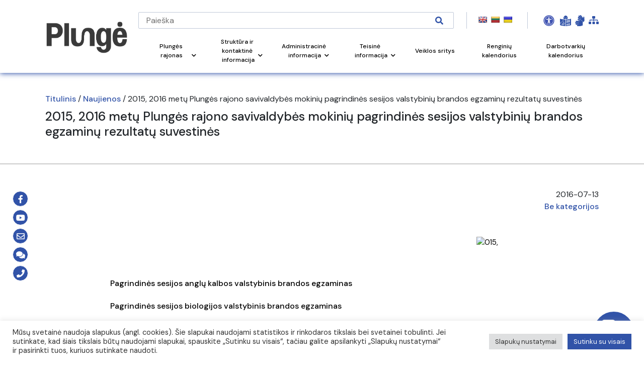

--- FILE ---
content_type: text/html; charset=UTF-8
request_url: https://www.plunge.lt/naujienos/2015-2016-metu-plunges-rajono-savivaldybes-mokiniu-pagrindines-sesijos-valstybiniu-brandos-egzaminu-rezultatu-suvestines/
body_size: 42230
content:
<!DOCTYPE html>
<html lang="lt-LT">
<head>

    <!-- Google Tag Manager -->
    <script>(function(w,d,s,l,i){w[l]=w[l]||[];w[l].push({'gtm.start':
    new Date().getTime(),event:'gtm.js'});var f=d.getElementsByTagName(s)[0],
    j=d.createElement(s),dl=l!='dataLayer'?'&l='+l:'';j.async=true;j.src=
    'https://www.googletagmanager.com/gtm.js?id='+i+dl;f.parentNode.insertBefore(j,f);
    })(window,document,'script','dataLayer','GTM-N7KFCJ5');</script>
    <!-- End Google Tag Manager -->
	

    <!-- Google tag (gtag.js) WBT--> <script async src="https://www.googletagmanager.com/gtag/js?id=G-J5RNS4QHDJ"></script> <script> window.dataLayer = window.dataLayer || []; function gtag(){dataLayer.push(arguments);} gtag('js', new Date()); gtag('config', 'G-J5RNS4QHDJ'); </script>

    <meta name="CERT-LT-verification" content="cedc75a1a736c3cc981661349819406ace38c8fa3e265b3b8f4b49f10bc882e9" />
    
    <link rel="apple-touch-icon" sizes="180x180" href="/apple-touch-icon.png">
    <link rel="icon" type="image/png" sizes="32x32" href="/favicon-32x32.png">
    <link rel="icon" type="image/png" sizes="16x16" href="/favicon-16x16.png">
    <link rel="manifest" href="/site.webmanifest">
    <link rel="mask-icon" href="/safari-pinned-tab.svg" color="#5bbad5">
    <meta name="msapplication-TileColor" content="#ffc40d">
    <meta name="theme-color" content="#ffffff">
        <meta charset="UTF-8">
    <meta name="viewport" content="width=device-width, initial-scale=1.0">
    <meta name='robots' content='index, follow, max-image-preview:large, max-snippet:-1, max-video-preview:-1' />
	<style>img:is([sizes="auto" i], [sizes^="auto," i]) { contain-intrinsic-size: 3000px 1500px }</style>
	
	<!-- This site is optimized with the Yoast SEO plugin v26.2 - https://yoast.com/wordpress/plugins/seo/ -->
	<link rel="canonical" href="https://www.plunge.lt/naujienos/2015-2016-metu-plunges-rajono-savivaldybes-mokiniu-pagrindines-sesijos-valstybiniu-brandos-egzaminu-rezultatu-suvestines/" />
	<meta property="og:locale" content="lt_LT" />
	<meta property="og:type" content="article" />
	<meta property="og:title" content="2015, 2016 metų Plungės rajono savivaldybės mokinių pagrindinės sesijos valstybinių brandos egzaminų rezultatų suvestinės - Plungės rajono savivaldybė" />
	<meta property="og:url" content="https://www.plunge.lt/naujienos/2015-2016-metu-plunges-rajono-savivaldybes-mokiniu-pagrindines-sesijos-valstybiniu-brandos-egzaminu-rezultatu-suvestines/" />
	<meta property="og:site_name" content="Plungės rajono savivaldybė" />
	<meta property="og:image" content="https://www.plunge.lt/wp-content/uploads/2021/10/iaz4iq3213-45.jpg" />
	<meta property="og:image:width" content="400" />
	<meta property="og:image:height" content="250" />
	<meta property="og:image:type" content="image/jpeg" />
	<meta name="author" content="plunges_admin" />
	<meta name="twitter:card" content="summary_large_image" />
	<meta name="twitter:creator" content="@plunges_admin" />
	<meta name="twitter:label1" content="Written by" />
	<meta name="twitter:data1" content="plunges_admin" />
	<meta name="twitter:label2" content="Est. reading time" />
	<meta name="twitter:data2" content="1 minutė" />
	<script type="application/ld+json" class="yoast-schema-graph">{"@context":"https://schema.org","@graph":[{"@type":"WebPage","@id":"https://www.plunge.lt/naujienos/2015-2016-metu-plunges-rajono-savivaldybes-mokiniu-pagrindines-sesijos-valstybiniu-brandos-egzaminu-rezultatu-suvestines/","url":"https://www.plunge.lt/naujienos/2015-2016-metu-plunges-rajono-savivaldybes-mokiniu-pagrindines-sesijos-valstybiniu-brandos-egzaminu-rezultatu-suvestines/","name":"2015, 2016 metų Plungės rajono savivaldybės mokinių pagrindinės sesijos valstybinių brandos egzaminų rezultatų suvestinės - Plungės rajono savivaldybė","isPartOf":{"@id":"https://www.plunge.lt/#website"},"primaryImageOfPage":{"@id":"https://www.plunge.lt/naujienos/2015-2016-metu-plunges-rajono-savivaldybes-mokiniu-pagrindines-sesijos-valstybiniu-brandos-egzaminu-rezultatu-suvestines/#primaryimage"},"image":{"@id":"https://www.plunge.lt/naujienos/2015-2016-metu-plunges-rajono-savivaldybes-mokiniu-pagrindines-sesijos-valstybiniu-brandos-egzaminu-rezultatu-suvestines/#primaryimage"},"thumbnailUrl":"https://www.plunge.lt/wp-content/uploads/2021/10/iaz4iq3213-45.jpg","datePublished":"2016-07-13T12:50:00+00:00","dateModified":"2021-11-03T20:04:37+00:00","author":{"@id":"https://www.plunge.lt/#/schema/person/188005cbcbd27e3e7488bc96f46ec9bb"},"breadcrumb":{"@id":"https://www.plunge.lt/naujienos/2015-2016-metu-plunges-rajono-savivaldybes-mokiniu-pagrindines-sesijos-valstybiniu-brandos-egzaminu-rezultatu-suvestines/#breadcrumb"},"inLanguage":"lt-LT","potentialAction":[{"@type":"ReadAction","target":["https://www.plunge.lt/naujienos/2015-2016-metu-plunges-rajono-savivaldybes-mokiniu-pagrindines-sesijos-valstybiniu-brandos-egzaminu-rezultatu-suvestines/"]}]},{"@type":"ImageObject","inLanguage":"lt-LT","@id":"https://www.plunge.lt/naujienos/2015-2016-metu-plunges-rajono-savivaldybes-mokiniu-pagrindines-sesijos-valstybiniu-brandos-egzaminu-rezultatu-suvestines/#primaryimage","url":"https://www.plunge.lt/wp-content/uploads/2021/10/iaz4iq3213-45.jpg","contentUrl":"https://www.plunge.lt/wp-content/uploads/2021/10/iaz4iq3213-45.jpg","width":400,"height":250},{"@type":"BreadcrumbList","@id":"https://www.plunge.lt/naujienos/2015-2016-metu-plunges-rajono-savivaldybes-mokiniu-pagrindines-sesijos-valstybiniu-brandos-egzaminu-rezultatu-suvestines/#breadcrumb","itemListElement":[{"@type":"ListItem","position":1,"name":"Home","item":"https://www.plunge.lt/"},{"@type":"ListItem","position":2,"name":"2015, 2016 metų Plungės rajono savivaldybės mokinių pagrindinės sesijos valstybinių brandos egzaminų rezultatų suvestinės"}]},{"@type":"WebSite","@id":"https://www.plunge.lt/#website","url":"https://www.plunge.lt/","name":"Plungės rajono savivaldybė","description":"Just another WordPress site","potentialAction":[{"@type":"SearchAction","target":{"@type":"EntryPoint","urlTemplate":"https://www.plunge.lt/?s={search_term_string}"},"query-input":{"@type":"PropertyValueSpecification","valueRequired":true,"valueName":"search_term_string"}}],"inLanguage":"lt-LT"},{"@type":"Person","@id":"https://www.plunge.lt/#/schema/person/188005cbcbd27e3e7488bc96f46ec9bb","name":"plunges_admin","sameAs":["http://plunge.lt","https://x.com/plunges_admin"],"url":"https://www.plunge.lt/naujienos/author/plunges_admin/"}]}</script>
	<!-- / Yoast SEO plugin. -->


<link rel='dns-prefetch' href='//translate.google.com' />
<link rel='dns-prefetch' href='//stackpath.bootstrapcdn.com' />
<link rel='dns-prefetch' href='//cdnjs.cloudflare.com' />
<link rel='dns-prefetch' href='//cdn.jsdelivr.net' />
<link rel='dns-prefetch' href='//www.google.com' />
<link rel='dns-prefetch' href='//fonts.googleapis.com' />
<link rel="alternate" type="application/rss+xml" title="Plungės rajono savivaldybė &raquo; Įrašo „2015, 2016 metų Plungės rajono savivaldybės mokinių pagrindinės sesijos valstybinių brandos egzaminų rezultatų suvestinės“ komentarų RSS srautas" href="https://www.plunge.lt/naujienos/2015-2016-metu-plunges-rajono-savivaldybes-mokiniu-pagrindines-sesijos-valstybiniu-brandos-egzaminu-rezultatu-suvestines/feed/" />
<script>
window._wpemojiSettings = {"baseUrl":"https:\/\/s.w.org\/images\/core\/emoji\/16.0.1\/72x72\/","ext":".png","svgUrl":"https:\/\/s.w.org\/images\/core\/emoji\/16.0.1\/svg\/","svgExt":".svg","source":{"concatemoji":"https:\/\/www.plunge.lt\/wp-includes\/js\/wp-emoji-release.min.js?ver=6.8.3"}};
/*! This file is auto-generated */
!function(s,n){var o,i,e;function c(e){try{var t={supportTests:e,timestamp:(new Date).valueOf()};sessionStorage.setItem(o,JSON.stringify(t))}catch(e){}}function p(e,t,n){e.clearRect(0,0,e.canvas.width,e.canvas.height),e.fillText(t,0,0);var t=new Uint32Array(e.getImageData(0,0,e.canvas.width,e.canvas.height).data),a=(e.clearRect(0,0,e.canvas.width,e.canvas.height),e.fillText(n,0,0),new Uint32Array(e.getImageData(0,0,e.canvas.width,e.canvas.height).data));return t.every(function(e,t){return e===a[t]})}function u(e,t){e.clearRect(0,0,e.canvas.width,e.canvas.height),e.fillText(t,0,0);for(var n=e.getImageData(16,16,1,1),a=0;a<n.data.length;a++)if(0!==n.data[a])return!1;return!0}function f(e,t,n,a){switch(t){case"flag":return n(e,"\ud83c\udff3\ufe0f\u200d\u26a7\ufe0f","\ud83c\udff3\ufe0f\u200b\u26a7\ufe0f")?!1:!n(e,"\ud83c\udde8\ud83c\uddf6","\ud83c\udde8\u200b\ud83c\uddf6")&&!n(e,"\ud83c\udff4\udb40\udc67\udb40\udc62\udb40\udc65\udb40\udc6e\udb40\udc67\udb40\udc7f","\ud83c\udff4\u200b\udb40\udc67\u200b\udb40\udc62\u200b\udb40\udc65\u200b\udb40\udc6e\u200b\udb40\udc67\u200b\udb40\udc7f");case"emoji":return!a(e,"\ud83e\udedf")}return!1}function g(e,t,n,a){var r="undefined"!=typeof WorkerGlobalScope&&self instanceof WorkerGlobalScope?new OffscreenCanvas(300,150):s.createElement("canvas"),o=r.getContext("2d",{willReadFrequently:!0}),i=(o.textBaseline="top",o.font="600 32px Arial",{});return e.forEach(function(e){i[e]=t(o,e,n,a)}),i}function t(e){var t=s.createElement("script");t.src=e,t.defer=!0,s.head.appendChild(t)}"undefined"!=typeof Promise&&(o="wpEmojiSettingsSupports",i=["flag","emoji"],n.supports={everything:!0,everythingExceptFlag:!0},e=new Promise(function(e){s.addEventListener("DOMContentLoaded",e,{once:!0})}),new Promise(function(t){var n=function(){try{var e=JSON.parse(sessionStorage.getItem(o));if("object"==typeof e&&"number"==typeof e.timestamp&&(new Date).valueOf()<e.timestamp+604800&&"object"==typeof e.supportTests)return e.supportTests}catch(e){}return null}();if(!n){if("undefined"!=typeof Worker&&"undefined"!=typeof OffscreenCanvas&&"undefined"!=typeof URL&&URL.createObjectURL&&"undefined"!=typeof Blob)try{var e="postMessage("+g.toString()+"("+[JSON.stringify(i),f.toString(),p.toString(),u.toString()].join(",")+"));",a=new Blob([e],{type:"text/javascript"}),r=new Worker(URL.createObjectURL(a),{name:"wpTestEmojiSupports"});return void(r.onmessage=function(e){c(n=e.data),r.terminate(),t(n)})}catch(e){}c(n=g(i,f,p,u))}t(n)}).then(function(e){for(var t in e)n.supports[t]=e[t],n.supports.everything=n.supports.everything&&n.supports[t],"flag"!==t&&(n.supports.everythingExceptFlag=n.supports.everythingExceptFlag&&n.supports[t]);n.supports.everythingExceptFlag=n.supports.everythingExceptFlag&&!n.supports.flag,n.DOMReady=!1,n.readyCallback=function(){n.DOMReady=!0}}).then(function(){return e}).then(function(){var e;n.supports.everything||(n.readyCallback(),(e=n.source||{}).concatemoji?t(e.concatemoji):e.wpemoji&&e.twemoji&&(t(e.twemoji),t(e.wpemoji)))}))}((window,document),window._wpemojiSettings);
</script>
<link rel='stylesheet' id='twb-open-sans-css' href='https://fonts.googleapis.com/css?family=Open+Sans%3A300%2C400%2C500%2C600%2C700%2C800&#038;display=swap&#038;ver=6.8.3' media='all' />
<link rel='stylesheet' id='twbbwg-global-css' href='https://www.plunge.lt/wp-content/plugins/photo-gallery/booster/assets/css/global.css?ver=1.0.0' media='all' />
<link rel='stylesheet' id='mec-select2-style-css' href='https://www.plunge.lt/wp-content/plugins/modern-events-calendar/assets/packages/select2/select2.min.css?ver=7.26.0' media='all' />
<link rel='stylesheet' id='mec-font-icons-css' href='https://www.plunge.lt/wp-content/plugins/modern-events-calendar/assets/css/iconfonts.css?ver=7.26.0' media='all' />
<link rel='stylesheet' id='mec-frontend-style-css' href='https://www.plunge.lt/wp-content/plugins/modern-events-calendar/assets/css/frontend.min.css?ver=7.26.0' media='all' />
<link rel='stylesheet' id='mec-tooltip-style-css' href='https://www.plunge.lt/wp-content/plugins/modern-events-calendar/assets/packages/tooltip/tooltip.css?ver=7.26.0' media='all' />
<link rel='stylesheet' id='mec-tooltip-shadow-style-css' href='https://www.plunge.lt/wp-content/plugins/modern-events-calendar/assets/packages/tooltip/tooltipster-sideTip-shadow.min.css?ver=7.26.0' media='all' />
<link rel='stylesheet' id='featherlight-css' href='https://www.plunge.lt/wp-content/plugins/modern-events-calendar/assets/packages/featherlight/featherlight.css?ver=7.26.0' media='all' />
<link rel='stylesheet' id='mec-lity-style-css' href='https://www.plunge.lt/wp-content/plugins/modern-events-calendar/assets/packages/lity/lity.min.css?ver=7.26.0' media='all' />
<link rel='stylesheet' id='mec-general-calendar-style-css' href='https://www.plunge.lt/wp-content/plugins/modern-events-calendar/assets/css/mec-general-calendar.css?ver=7.26.0' media='all' />
<style id='wp-emoji-styles-inline-css'>

	img.wp-smiley, img.emoji {
		display: inline !important;
		border: none !important;
		box-shadow: none !important;
		height: 1em !important;
		width: 1em !important;
		margin: 0 0.07em !important;
		vertical-align: -0.1em !important;
		background: none !important;
		padding: 0 !important;
	}
</style>
<link rel='stylesheet' id='wp-block-library-css' href='https://www.plunge.lt/wp-includes/css/dist/block-library/style.min.css?ver=6.8.3' media='all' />
<style id='wp-block-library-theme-inline-css'>
.wp-block-audio :where(figcaption){color:#555;font-size:13px;text-align:center}.is-dark-theme .wp-block-audio :where(figcaption){color:#ffffffa6}.wp-block-audio{margin:0 0 1em}.wp-block-code{border:1px solid #ccc;border-radius:4px;font-family:Menlo,Consolas,monaco,monospace;padding:.8em 1em}.wp-block-embed :where(figcaption){color:#555;font-size:13px;text-align:center}.is-dark-theme .wp-block-embed :where(figcaption){color:#ffffffa6}.wp-block-embed{margin:0 0 1em}.blocks-gallery-caption{color:#555;font-size:13px;text-align:center}.is-dark-theme .blocks-gallery-caption{color:#ffffffa6}:root :where(.wp-block-image figcaption){color:#555;font-size:13px;text-align:center}.is-dark-theme :root :where(.wp-block-image figcaption){color:#ffffffa6}.wp-block-image{margin:0 0 1em}.wp-block-pullquote{border-bottom:4px solid;border-top:4px solid;color:currentColor;margin-bottom:1.75em}.wp-block-pullquote cite,.wp-block-pullquote footer,.wp-block-pullquote__citation{color:currentColor;font-size:.8125em;font-style:normal;text-transform:uppercase}.wp-block-quote{border-left:.25em solid;margin:0 0 1.75em;padding-left:1em}.wp-block-quote cite,.wp-block-quote footer{color:currentColor;font-size:.8125em;font-style:normal;position:relative}.wp-block-quote:where(.has-text-align-right){border-left:none;border-right:.25em solid;padding-left:0;padding-right:1em}.wp-block-quote:where(.has-text-align-center){border:none;padding-left:0}.wp-block-quote.is-large,.wp-block-quote.is-style-large,.wp-block-quote:where(.is-style-plain){border:none}.wp-block-search .wp-block-search__label{font-weight:700}.wp-block-search__button{border:1px solid #ccc;padding:.375em .625em}:where(.wp-block-group.has-background){padding:1.25em 2.375em}.wp-block-separator.has-css-opacity{opacity:.4}.wp-block-separator{border:none;border-bottom:2px solid;margin-left:auto;margin-right:auto}.wp-block-separator.has-alpha-channel-opacity{opacity:1}.wp-block-separator:not(.is-style-wide):not(.is-style-dots){width:100px}.wp-block-separator.has-background:not(.is-style-dots){border-bottom:none;height:1px}.wp-block-separator.has-background:not(.is-style-wide):not(.is-style-dots){height:2px}.wp-block-table{margin:0 0 1em}.wp-block-table td,.wp-block-table th{word-break:normal}.wp-block-table :where(figcaption){color:#555;font-size:13px;text-align:center}.is-dark-theme .wp-block-table :where(figcaption){color:#ffffffa6}.wp-block-video :where(figcaption){color:#555;font-size:13px;text-align:center}.is-dark-theme .wp-block-video :where(figcaption){color:#ffffffa6}.wp-block-video{margin:0 0 1em}:root :where(.wp-block-template-part.has-background){margin-bottom:0;margin-top:0;padding:1.25em 2.375em}
</style>
<style id='classic-theme-styles-inline-css'>
/*! This file is auto-generated */
.wp-block-button__link{color:#fff;background-color:#32373c;border-radius:9999px;box-shadow:none;text-decoration:none;padding:calc(.667em + 2px) calc(1.333em + 2px);font-size:1.125em}.wp-block-file__button{background:#32373c;color:#fff;text-decoration:none}
</style>
<link rel='stylesheet' id='wp-components-css' href='https://www.plunge.lt/wp-includes/css/dist/components/style.min.css?ver=6.8.3' media='all' />
<link rel='stylesheet' id='wp-preferences-css' href='https://www.plunge.lt/wp-includes/css/dist/preferences/style.min.css?ver=6.8.3' media='all' />
<link rel='stylesheet' id='wp-block-editor-css' href='https://www.plunge.lt/wp-includes/css/dist/block-editor/style.min.css?ver=6.8.3' media='all' />
<link rel='stylesheet' id='popup-maker-block-library-style-css' href='https://www.plunge.lt/wp-content/plugins/popup-maker/dist/packages/block-library-style.css?ver=dbea705cfafe089d65f1' media='all' />
<style id='filebird-block-filebird-gallery-style-inline-css'>
ul.filebird-block-filebird-gallery{margin:auto!important;padding:0!important;width:100%}ul.filebird-block-filebird-gallery.layout-grid{display:grid;grid-gap:20px;align-items:stretch;grid-template-columns:repeat(var(--columns),1fr);justify-items:stretch}ul.filebird-block-filebird-gallery.layout-grid li img{border:1px solid #ccc;box-shadow:2px 2px 6px 0 rgba(0,0,0,.3);height:100%;max-width:100%;-o-object-fit:cover;object-fit:cover;width:100%}ul.filebird-block-filebird-gallery.layout-masonry{-moz-column-count:var(--columns);-moz-column-gap:var(--space);column-gap:var(--space);-moz-column-width:var(--min-width);columns:var(--min-width) var(--columns);display:block;overflow:auto}ul.filebird-block-filebird-gallery.layout-masonry li{margin-bottom:var(--space)}ul.filebird-block-filebird-gallery li{list-style:none}ul.filebird-block-filebird-gallery li figure{height:100%;margin:0;padding:0;position:relative;width:100%}ul.filebird-block-filebird-gallery li figure figcaption{background:linear-gradient(0deg,rgba(0,0,0,.7),rgba(0,0,0,.3) 70%,transparent);bottom:0;box-sizing:border-box;color:#fff;font-size:.8em;margin:0;max-height:100%;overflow:auto;padding:3em .77em .7em;position:absolute;text-align:center;width:100%;z-index:2}ul.filebird-block-filebird-gallery li figure figcaption a{color:inherit}

</style>
<style id='global-styles-inline-css'>
:root{--wp--preset--aspect-ratio--square: 1;--wp--preset--aspect-ratio--4-3: 4/3;--wp--preset--aspect-ratio--3-4: 3/4;--wp--preset--aspect-ratio--3-2: 3/2;--wp--preset--aspect-ratio--2-3: 2/3;--wp--preset--aspect-ratio--16-9: 16/9;--wp--preset--aspect-ratio--9-16: 9/16;--wp--preset--color--black: #000000;--wp--preset--color--cyan-bluish-gray: #abb8c3;--wp--preset--color--white: #ffffff;--wp--preset--color--pale-pink: #f78da7;--wp--preset--color--vivid-red: #cf2e2e;--wp--preset--color--luminous-vivid-orange: #ff6900;--wp--preset--color--luminous-vivid-amber: #fcb900;--wp--preset--color--light-green-cyan: #7bdcb5;--wp--preset--color--vivid-green-cyan: #00d084;--wp--preset--color--pale-cyan-blue: #8ed1fc;--wp--preset--color--vivid-cyan-blue: #0693e3;--wp--preset--color--vivid-purple: #9b51e0;--wp--preset--gradient--vivid-cyan-blue-to-vivid-purple: linear-gradient(135deg,rgba(6,147,227,1) 0%,rgb(155,81,224) 100%);--wp--preset--gradient--light-green-cyan-to-vivid-green-cyan: linear-gradient(135deg,rgb(122,220,180) 0%,rgb(0,208,130) 100%);--wp--preset--gradient--luminous-vivid-amber-to-luminous-vivid-orange: linear-gradient(135deg,rgba(252,185,0,1) 0%,rgba(255,105,0,1) 100%);--wp--preset--gradient--luminous-vivid-orange-to-vivid-red: linear-gradient(135deg,rgba(255,105,0,1) 0%,rgb(207,46,46) 100%);--wp--preset--gradient--very-light-gray-to-cyan-bluish-gray: linear-gradient(135deg,rgb(238,238,238) 0%,rgb(169,184,195) 100%);--wp--preset--gradient--cool-to-warm-spectrum: linear-gradient(135deg,rgb(74,234,220) 0%,rgb(151,120,209) 20%,rgb(207,42,186) 40%,rgb(238,44,130) 60%,rgb(251,105,98) 80%,rgb(254,248,76) 100%);--wp--preset--gradient--blush-light-purple: linear-gradient(135deg,rgb(255,206,236) 0%,rgb(152,150,240) 100%);--wp--preset--gradient--blush-bordeaux: linear-gradient(135deg,rgb(254,205,165) 0%,rgb(254,45,45) 50%,rgb(107,0,62) 100%);--wp--preset--gradient--luminous-dusk: linear-gradient(135deg,rgb(255,203,112) 0%,rgb(199,81,192) 50%,rgb(65,88,208) 100%);--wp--preset--gradient--pale-ocean: linear-gradient(135deg,rgb(255,245,203) 0%,rgb(182,227,212) 50%,rgb(51,167,181) 100%);--wp--preset--gradient--electric-grass: linear-gradient(135deg,rgb(202,248,128) 0%,rgb(113,206,126) 100%);--wp--preset--gradient--midnight: linear-gradient(135deg,rgb(2,3,129) 0%,rgb(40,116,252) 100%);--wp--preset--font-size--small: 13px;--wp--preset--font-size--medium: 20px;--wp--preset--font-size--large: 36px;--wp--preset--font-size--x-large: 42px;--wp--preset--spacing--20: 0.44rem;--wp--preset--spacing--30: 0.67rem;--wp--preset--spacing--40: 1rem;--wp--preset--spacing--50: 1.5rem;--wp--preset--spacing--60: 2.25rem;--wp--preset--spacing--70: 3.38rem;--wp--preset--spacing--80: 5.06rem;--wp--preset--shadow--natural: 6px 6px 9px rgba(0, 0, 0, 0.2);--wp--preset--shadow--deep: 12px 12px 50px rgba(0, 0, 0, 0.4);--wp--preset--shadow--sharp: 6px 6px 0px rgba(0, 0, 0, 0.2);--wp--preset--shadow--outlined: 6px 6px 0px -3px rgba(255, 255, 255, 1), 6px 6px rgba(0, 0, 0, 1);--wp--preset--shadow--crisp: 6px 6px 0px rgba(0, 0, 0, 1);}:where(.is-layout-flex){gap: 0.5em;}:where(.is-layout-grid){gap: 0.5em;}body .is-layout-flex{display: flex;}.is-layout-flex{flex-wrap: wrap;align-items: center;}.is-layout-flex > :is(*, div){margin: 0;}body .is-layout-grid{display: grid;}.is-layout-grid > :is(*, div){margin: 0;}:where(.wp-block-columns.is-layout-flex){gap: 2em;}:where(.wp-block-columns.is-layout-grid){gap: 2em;}:where(.wp-block-post-template.is-layout-flex){gap: 1.25em;}:where(.wp-block-post-template.is-layout-grid){gap: 1.25em;}.has-black-color{color: var(--wp--preset--color--black) !important;}.has-cyan-bluish-gray-color{color: var(--wp--preset--color--cyan-bluish-gray) !important;}.has-white-color{color: var(--wp--preset--color--white) !important;}.has-pale-pink-color{color: var(--wp--preset--color--pale-pink) !important;}.has-vivid-red-color{color: var(--wp--preset--color--vivid-red) !important;}.has-luminous-vivid-orange-color{color: var(--wp--preset--color--luminous-vivid-orange) !important;}.has-luminous-vivid-amber-color{color: var(--wp--preset--color--luminous-vivid-amber) !important;}.has-light-green-cyan-color{color: var(--wp--preset--color--light-green-cyan) !important;}.has-vivid-green-cyan-color{color: var(--wp--preset--color--vivid-green-cyan) !important;}.has-pale-cyan-blue-color{color: var(--wp--preset--color--pale-cyan-blue) !important;}.has-vivid-cyan-blue-color{color: var(--wp--preset--color--vivid-cyan-blue) !important;}.has-vivid-purple-color{color: var(--wp--preset--color--vivid-purple) !important;}.has-black-background-color{background-color: var(--wp--preset--color--black) !important;}.has-cyan-bluish-gray-background-color{background-color: var(--wp--preset--color--cyan-bluish-gray) !important;}.has-white-background-color{background-color: var(--wp--preset--color--white) !important;}.has-pale-pink-background-color{background-color: var(--wp--preset--color--pale-pink) !important;}.has-vivid-red-background-color{background-color: var(--wp--preset--color--vivid-red) !important;}.has-luminous-vivid-orange-background-color{background-color: var(--wp--preset--color--luminous-vivid-orange) !important;}.has-luminous-vivid-amber-background-color{background-color: var(--wp--preset--color--luminous-vivid-amber) !important;}.has-light-green-cyan-background-color{background-color: var(--wp--preset--color--light-green-cyan) !important;}.has-vivid-green-cyan-background-color{background-color: var(--wp--preset--color--vivid-green-cyan) !important;}.has-pale-cyan-blue-background-color{background-color: var(--wp--preset--color--pale-cyan-blue) !important;}.has-vivid-cyan-blue-background-color{background-color: var(--wp--preset--color--vivid-cyan-blue) !important;}.has-vivid-purple-background-color{background-color: var(--wp--preset--color--vivid-purple) !important;}.has-black-border-color{border-color: var(--wp--preset--color--black) !important;}.has-cyan-bluish-gray-border-color{border-color: var(--wp--preset--color--cyan-bluish-gray) !important;}.has-white-border-color{border-color: var(--wp--preset--color--white) !important;}.has-pale-pink-border-color{border-color: var(--wp--preset--color--pale-pink) !important;}.has-vivid-red-border-color{border-color: var(--wp--preset--color--vivid-red) !important;}.has-luminous-vivid-orange-border-color{border-color: var(--wp--preset--color--luminous-vivid-orange) !important;}.has-luminous-vivid-amber-border-color{border-color: var(--wp--preset--color--luminous-vivid-amber) !important;}.has-light-green-cyan-border-color{border-color: var(--wp--preset--color--light-green-cyan) !important;}.has-vivid-green-cyan-border-color{border-color: var(--wp--preset--color--vivid-green-cyan) !important;}.has-pale-cyan-blue-border-color{border-color: var(--wp--preset--color--pale-cyan-blue) !important;}.has-vivid-cyan-blue-border-color{border-color: var(--wp--preset--color--vivid-cyan-blue) !important;}.has-vivid-purple-border-color{border-color: var(--wp--preset--color--vivid-purple) !important;}.has-vivid-cyan-blue-to-vivid-purple-gradient-background{background: var(--wp--preset--gradient--vivid-cyan-blue-to-vivid-purple) !important;}.has-light-green-cyan-to-vivid-green-cyan-gradient-background{background: var(--wp--preset--gradient--light-green-cyan-to-vivid-green-cyan) !important;}.has-luminous-vivid-amber-to-luminous-vivid-orange-gradient-background{background: var(--wp--preset--gradient--luminous-vivid-amber-to-luminous-vivid-orange) !important;}.has-luminous-vivid-orange-to-vivid-red-gradient-background{background: var(--wp--preset--gradient--luminous-vivid-orange-to-vivid-red) !important;}.has-very-light-gray-to-cyan-bluish-gray-gradient-background{background: var(--wp--preset--gradient--very-light-gray-to-cyan-bluish-gray) !important;}.has-cool-to-warm-spectrum-gradient-background{background: var(--wp--preset--gradient--cool-to-warm-spectrum) !important;}.has-blush-light-purple-gradient-background{background: var(--wp--preset--gradient--blush-light-purple) !important;}.has-blush-bordeaux-gradient-background{background: var(--wp--preset--gradient--blush-bordeaux) !important;}.has-luminous-dusk-gradient-background{background: var(--wp--preset--gradient--luminous-dusk) !important;}.has-pale-ocean-gradient-background{background: var(--wp--preset--gradient--pale-ocean) !important;}.has-electric-grass-gradient-background{background: var(--wp--preset--gradient--electric-grass) !important;}.has-midnight-gradient-background{background: var(--wp--preset--gradient--midnight) !important;}.has-small-font-size{font-size: var(--wp--preset--font-size--small) !important;}.has-medium-font-size{font-size: var(--wp--preset--font-size--medium) !important;}.has-large-font-size{font-size: var(--wp--preset--font-size--large) !important;}.has-x-large-font-size{font-size: var(--wp--preset--font-size--x-large) !important;}
:where(.wp-block-post-template.is-layout-flex){gap: 1.25em;}:where(.wp-block-post-template.is-layout-grid){gap: 1.25em;}
:where(.wp-block-columns.is-layout-flex){gap: 2em;}:where(.wp-block-columns.is-layout-grid){gap: 2em;}
:root :where(.wp-block-pullquote){font-size: 1.5em;line-height: 1.6;}
</style>
<link rel='stylesheet' id='contact-form-7-css' href='https://www.plunge.lt/wp-content/plugins/contact-form-7/includes/css/styles.css?ver=6.1.2' media='all' />
<link rel='stylesheet' id='cookie-law-info-css' href='https://www.plunge.lt/wp-content/plugins/cookie-law-info/legacy/public/css/cookie-law-info-public.css?ver=3.3.5' media='all' />
<link rel='stylesheet' id='cookie-law-info-gdpr-css' href='https://www.plunge.lt/wp-content/plugins/cookie-law-info/legacy/public/css/cookie-law-info-gdpr.css?ver=3.3.5' media='all' />
<link rel='stylesheet' id='fvp-frontend-css' href='https://www.plunge.lt/wp-content/plugins/featured-video-plus/styles/frontend.css?ver=2.3.3' media='all' />
<link rel='stylesheet' id='custom-css' href='https://www.plunge.lt/wp-content/plugins/floating-contact/assets/css/style.min.css?ver=1' media='screen' />
<link rel='stylesheet' id='custom-style-css' href='https://www.plunge.lt/wp-content/plugins/floating-contact/assets/css/style.min.css?ver=6.8.3' media='all' />
<style id='custom-style-inline-css'>

        i.fcb-icons {
            background: #495D82 !important;
		    border-color: #495D82 !important;
        }
		i.fcb-icons:hover {
		    color: #495D82 !important;
		}
		i.fcb-icons:after {
		    border-color: #495D82 !important;	
		}
		i.fcb-icons:hover {
		    transform: none !important;
		}
		#fcb-modal input[type="submit"]:hover {
		    border: 1px solid #495D82 !important;
	        background-color: #495D82 !important;
		}
</style>
<link rel='stylesheet' id='google-language-translator-css' href='https://www.plunge.lt/wp-content/plugins/google-language-translator/css/style.css?ver=6.0.20' media='' />
<link rel='stylesheet' id='bwg_fonts-css' href='https://www.plunge.lt/wp-content/plugins/photo-gallery/css/bwg-fonts/fonts.css?ver=0.0.1' media='all' />
<link rel='stylesheet' id='sumoselect-css' href='https://www.plunge.lt/wp-content/plugins/photo-gallery/css/sumoselect.min.css?ver=3.4.6' media='all' />
<link rel='stylesheet' id='mCustomScrollbar-css' href='https://www.plunge.lt/wp-content/plugins/photo-gallery/css/jquery.mCustomScrollbar.min.css?ver=3.1.5' media='all' />
<link rel='stylesheet' id='bwg_googlefonts-css' href='https://fonts.googleapis.com/css?family=Ubuntu&#038;subset=greek,latin,greek-ext,vietnamese,cyrillic-ext,latin-ext,cyrillic' media='all' />
<link rel='stylesheet' id='bwg_frontend-css' href='https://www.plunge.lt/wp-content/plugins/photo-gallery/css/styles.min.css?ver=1.8.35' media='all' />
<link rel='stylesheet' id='printomatic-css-css' href='https://www.plunge.lt/wp-content/plugins/print-o-matic/css/style.css?ver=2.0' media='all' />
<link rel='stylesheet' id='survey-maker-css' href='https://www.plunge.lt/wp-content/plugins/survey-maker/public/css/survey-maker-public.css?ver=7.1.3' media='all' />
<link rel='stylesheet' id='gks-tc-buttons-css' href='https://www.plunge.lt/wp-content/plugins/yoo-slider/css/gks-tc-buttons.css?ver=6.8.3' media='all' />
<link rel='stylesheet' id='gks-font-awesome-css' href='https://www.plunge.lt/wp-content/plugins/yoo-slider/css/fontawesome/font-awesome.css?ver=6.8.3' media='all' />
<link rel='stylesheet' id='gks-owl-carousel-css' href='https://www.plunge.lt/wp-content/plugins/yoo-slider/css/viewer/owl-carousel/assets/owl.carousel.css?ver=6.8.3' media='all' />
<link rel='stylesheet' id='gks-owl-layout-css' href='https://www.plunge.lt/wp-content/plugins/yoo-slider/css/viewer/owl-carousel/layout.css?ver=6.8.3' media='all' />
<link rel='stylesheet' id='gks-owl-animate-css' href='https://www.plunge.lt/wp-content/plugins/yoo-slider/css/viewer/owl-carousel/animate.css?ver=6.8.3' media='all' />
<link rel='stylesheet' id='gks-main-front-css' href='https://www.plunge.lt/wp-content/plugins/yoo-slider/css/gks-main-front.css?ver=6.8.3' media='all' />
<style id='gks-custom-styles-1-inline-css'>

    			#gks-slider-1 .owl-carousel {
    				padding-left: 0px;
    				padding-right: 0px;
    			}
          @media only screen and (max-width: 600px) {
            #gks-slider-1 .owl-carousel {
      				padding-left: 0px;
      				padding-right: 0px;
      			}
          }
          #gks-slider-1 .gks-slider-onslide-details { padding: 20px; }#gks-slider-1 .owl-carousel .gks-slider-cell:hover .gks-slider-onslide-details {
                    opacity: 1;
                }#gks-slider-1 .gks-slider-cell-content-image {
                        height: 425px;
                      }#gks-slider-1 .owl-carousel .gks-slider-cell-content { padding: 0px; }#gks-slider-1 .owl-carousel .gks-slide-border {  }#gks-slider-1 .owl-carousel .gks-slider-cell-content {
                    
                  }
           #gks-slider-1 .owl-carousel .gks-slider-cell:hover .gks-slider-overlay {
  	          background-color: rgb(0,0,0) !important;
  	          opacity: 1;
	            
           }#gks-slider-1 .owl-carousel .gks-slider-cell .gks-slider-button-icon {
                  color: #000000;
                  background-color: rgba(255,255,255,0.65098039215686);
              }
              #gks-slider-1 .owl-carousel .gks-slider-cell .gks-slider-button-icon:hover {
                  background-color: rgba(255,255,255,0.74901960784314);
              }
              #gks-slider-1 .owl-carousel .gks-slider-cell .gks-slide-txt-btn {
                  color: #000;
                  border-color: #000;
                  text-decoration: none;
                  margin-top: 10px;
              }
                #gks-slider-1 .gks-slider-image-wrapper {
                    height: 425px;
                }
            
      #gks-slider-1 .gks-slider-image,
      #gks-slider-1 .gks-tile-img {
        background-size: cover;
        background-position: center;
      }

      #gks-slider-1 .gks-slider-overlay-caption {
          background-color: rgb(0,0,0) !important;
      }

      

      #gks-slider-1 .gks-slider-ctrl-prev,
	    #gks-slider-1 .gks-slider-ctrl-next {top: 50%; transform: translateY(calc(-50% - 7px));
            }
        
            #gks-slider-1 .owl-dots .owl-dot span {
                margin: 5px 5px;
                width: 12px;
                height: 12px;
            }
            #gks-slider-1 .owl-dots .owl-dots {
                line-height: 12px;
            }
		
             #gks-slider-1 .owl-dots .owl-dot span {
                -webkit-border-radius: 30px;
                -moz-border-radius: 30px;
                border-radius: 30px;
            }
            #gks-slider-1.gks-slider-layout .gks-slider-overlay-caption {
                    right: 20px;
                    top: 20px;
                    margin-left: 20px;
                
                background-color: rgb(0,0,0);
            }
            #gks-slider-1 .gks-slider-title {
                color: #545454;
                font-size: 22px;
                line-height: 24px;
                text-align: center;
                margin-top: 5px;
                margin-bottom: 5px;
        
                font-weight: bold;
            
            }
            #gks-slider-1 .gks-slider-desc,
            #gks-slider-1 .gks-slider-details {
                color: #8c8c8c;
                font-size: 13px;
                line-height: 15px;
                text-align: center;
        
            font-weight: normal;
        
            }
        
              #gks-slider-1 .gks-slide-txt-btn {
                  font-size: 13px !important;
                  line-height: 15px !important;
                  align-self: center;
          
              font-weight: normal;
          } #gks-slider-1.gks-slider-mobile .gks-slider-overlay-caption {} #gks-slider-1:not(.gks-slider-mobile) .gks-slider-overlay-caption {
                    max-width: 60%;
                }#gks-slider-1 .gks-slider-overlay-caption.gks-info-opened {
                max-height: calc(100% - 40px);
          }
            #gks-slider-1 .gks-slider-ctrl-prev,
            #gks-slider-1 .gks-slider-ctrl-next {
        
                margin-left: 0px;
                margin-right: 0px;
            
                padding: 0px;
            }
            #gks-slider-1 .gks-slider-ctrl-prev .gks-fa,
            #gks-slider-1 .gks-slider-ctrl-next .gks-fa {
                color: #9b9b9b;
                font-size: 60px;
                width: 60px;
                height: 60px;
            }
        
            #gks-slider-1 .gks-slider-ctrl-prev:hover .gks-fa,
            #gks-slider-1 .gks-slider-ctrl-next:hover .gks-fa,
            #gks-slider-1 .gks-slider-ctrl-prev:active .gks-fa,
            #gks-slider-1 .gks-slider-ctrl-next:active .gks-fa {
                color: #b5b5b5;
            }

            #gks-slider-1.gks-slider-layout .owl-dots .owl-dot span,
            #gks-slider-1.gks-slider-layout .owl-dots .owl-dot span {
                background: #b1b0b0;
            }

            #gks-slider-1.gks-slider-layout .owl-dots .owl-dot.active span,
            #gks-slider-1.gks-slider-layout .owl-dots .owl-dot:hover span {
                background: #636363;
            }

        
            #gks-slider-1.gks-slider-layout .owl-dots {
               padding-top: 10px;
            }
            
                .gks-carousel	.gks-slider-slide-caption {
                  justify-content: flex-start; /* flex-start | flex-end | center */
                }
              
        
                .fixed-size.fixed-size-1.lg-outer .lg-sub-html {
          top: 0;
          bottom: auto!important;
          background: transparent!important;
          width: 50%;
        }
        .fixed-size.fixed-size-1.lg-outer .lg-inner .lg-img-wrap {
          padding: 40px 5px 10px 5px;
        }
      


      

      
</style>
<style id='gks-custom-styles-2-inline-css'>

    			#gks-slider-2 .owl-carousel {
    				padding-left: 0px;
    				padding-right: 0px;
    			}
          @media only screen and (max-width: 600px) {
            #gks-slider-2 .owl-carousel {
      				padding-left: 0px;
      				padding-right: 0px;
      			}
          }
          #gks-slider-2 .gks-slider-onslide-details { top: 0;padding: 20px; }#gks-slider-2 .owl-carousel .gks-slider-cell:hover .gks-slider-onslide-details {
                    opacity: 1;
                }#gks-slider-2 .gks-slider-cell-content-image {
                        height: 450px;
                      }#gks-slider-2 .owl-carousel .gks-slider-cell-content { background-color: rgba(238,238,238,0.65098039215686);padding: 0px; }#gks-slider-2 .owl-carousel .gks-slider-cell:hover .gks-slider-cell-content { background-color: rgba(224,224,224,0.74901960784314); }#gks-slider-2 .owl-carousel .gks-slide-border {  }#gks-slider-2 .owl-carousel .gks-slider-cell-content {
                    
                  }
           #gks-slider-2 .owl-carousel .gks-slider-cell:hover .gks-slider-overlay {
  	          background-color: rgba(0,0,0,0.65098039215686) !important;
  	          opacity: 1;
	            
           }#gks-slider-2 .owl-carousel .gks-slider-cell .gks-slider-button-icon {
                  color: #000000;
                  background-color: rgba(255,255,255,0.65098039215686);
              }
              #gks-slider-2 .owl-carousel .gks-slider-cell .gks-slider-button-icon:hover {
                  background-color: rgba(255,255,255,0.74901960784314);
              }
              #gks-slider-2 .owl-carousel .gks-slider-cell .gks-slide-txt-btn {
                  color: #000;
                  border-color: #000;
                  text-decoration: none;
                  margin-top: 10px;
              }
                #gks-slider-2 .gks-slider-image-wrapper {
                    height: 450px;
                }
            
      #gks-slider-2 .gks-slider-image,
      #gks-slider-2 .gks-tile-img {
        background-size: cover;
        background-position: center;
      }

      #gks-slider-2 .gks-slider-overlay-caption {
          background-color: rgba(0,0,0,0.65098039215686) !important;
      }

      

      #gks-slider-2 .gks-slider-ctrl-prev,
	    #gks-slider-2 .gks-slider-ctrl-next {top: calc(50% - 15px); transform: translateY(calc(-50% - 7px));
            }
        
            #gks-slider-2 .owl-dots .owl-dot span {
                margin: 5px 5px;
                width: 12px;
                height: 12px;
            }
            #gks-slider-2 .owl-dots .owl-dots {
                line-height: 12px;
            }
		
             #gks-slider-2 .owl-dots .owl-dot span {
                -webkit-border-radius: 30px;
                -moz-border-radius: 30px;
                border-radius: 30px;
            }
            #gks-slider-2.gks-slider-layout .gks-slider-overlay-caption {
                    left: 50%;
                    bottom: 20px;
                    transform: translateX(-50%);
                
                background-color: rgba(0,0,0,0.65098039215686);
            }
            #gks-slider-2 .gks-slider-title {
                color: #ffffff;
                font-size: 18px;
                line-height: 20px;
                text-align: center;
                margin-top: 5px;
                margin-bottom: 5px;
        
                font-weight: bold;
            
            }
            #gks-slider-2 .gks-slider-desc,
            #gks-slider-2 .gks-slider-details {
                color: #ffffff;
                font-size: 13px;
                line-height: 15px;
                text-align: center;
        
            font-weight: normal;
        
            }
        
              #gks-slider-2 .gks-slide-txt-btn {
                  font-size: 13px !important;
                  line-height: 15px !important;
                  align-self: center;
          
              font-weight: normal;
          } #gks-slider-2.gks-slider-mobile .gks-slider-overlay-caption {
                    width: calc(100% - 40px);
                } #gks-slider-2:not(.gks-slider-mobile) .gks-slider-overlay-caption {
                    min-width: 60%;
                }#gks-slider-2 .gks-slider-overlay-caption.gks-info-opened {
                max-height: calc(100% - 40px);
          }
            #gks-slider-2 .gks-slider-ctrl-prev,
            #gks-slider-2 .gks-slider-ctrl-next {
        
                margin-left: 20px;
                margin-right: 20px;
            
                padding: 20px;
            }
            #gks-slider-2 .gks-slider-ctrl-prev .gks-fa,
            #gks-slider-2 .gks-slider-ctrl-next .gks-fa {
                color: #e2e2e2;
                font-size: 60px;
                width: 60px;
                height: 60px;
            }
        
            #gks-slider-2 .gks-slider-ctrl-prev:hover .gks-fa,
            #gks-slider-2 .gks-slider-ctrl-next:hover .gks-fa,
            #gks-slider-2 .gks-slider-ctrl-prev:active .gks-fa,
            #gks-slider-2 .gks-slider-ctrl-next:active .gks-fa {
                color: #ffffff;
            }

            #gks-slider-2.gks-slider-layout .owl-dots .owl-dot span,
            #gks-slider-2.gks-slider-layout .owl-dots .owl-dot span {
                background: #b1b0b0;
            }

            #gks-slider-2.gks-slider-layout .owl-dots .owl-dot.active span,
            #gks-slider-2.gks-slider-layout .owl-dots .owl-dot:hover span {
                background: #000000;
            }

        
            #gks-slider-2.gks-slider-layout .owl-dots {
               padding-top: 10px;
            }
            
        
                .fixed-size.fixed-size-2.lg-outer .lg-sub-html {
          top: 0;
          bottom: auto!important;
          background: transparent!important;
          width: 50%;
        }
        .fixed-size.fixed-size-2.lg-outer .lg-inner .lg-img-wrap {
          padding: 40px 5px 10px 5px;
        }
      


      

      
</style>
<style id='gks-custom-styles-3-inline-css'>

    			#gks-slider-3 .owl-carousel {
    				padding-left: 0px;
    				padding-right: 0px;
    			}
          @media only screen and (max-width: 600px) {
            #gks-slider-3 .owl-carousel {
      				padding-left: 0px;
      				padding-right: 0px;
      			}
          }
          #gks-slider-3 .gks-slider-onslide-details { top: 0;padding: 20px; }#gks-slider-3 .owl-carousel .gks-slider-cell:hover .gks-slider-onslide-details {
                    opacity: 1;
                }#gks-slider-3 .gks-slider-cell-content-image {
                        height: 450px;
                      }#gks-slider-3 .owl-carousel .gks-slider-cell-content { background-color: rgba(238,238,238,0.65098039215686);padding: 0px; }#gks-slider-3 .owl-carousel .gks-slider-cell:hover .gks-slider-cell-content { background-color: rgba(224,224,224,0.74901960784314); }#gks-slider-3 .owl-carousel .gks-slide-border {  }#gks-slider-3 .owl-carousel .gks-slider-cell-content {
                    
                  }
           #gks-slider-3 .owl-carousel .gks-slider-cell:hover .gks-slider-overlay {
  	          background-color: rgba(0,0,0,0.65098039215686) !important;
  	          opacity: 1;
	            
           }#gks-slider-3 .owl-carousel .gks-slider-cell .gks-slider-button-icon {
                  color: #000000;
                  background-color: rgba(255,255,255,0.65098039215686);
              }
              #gks-slider-3 .owl-carousel .gks-slider-cell .gks-slider-button-icon:hover {
                  background-color: rgba(255,255,255,0.74901960784314);
              }
              #gks-slider-3 .owl-carousel .gks-slider-cell .gks-slide-txt-btn {
                  color: #000;
                  border-color: #000;
                  text-decoration: none;
                  margin-top: 10px;
              }
                #gks-slider-3 .gks-slider-image-wrapper {
                    height: 450px;
                }
            
      #gks-slider-3 .gks-slider-image,
      #gks-slider-3 .gks-tile-img {
        background-size: cover;
        background-position: center;
      }

      #gks-slider-3 .gks-slider-overlay-caption {
          background-color: rgba(0,0,0,0.65098039215686) !important;
      }

      

      #gks-slider-3 .gks-slider-ctrl-prev,
	    #gks-slider-3 .gks-slider-ctrl-next {top: calc(50% - 15px); transform: translateY(calc(-50% - 7px));
            }
        
            #gks-slider-3 .owl-dots .owl-dot span {
                margin: 5px 5px;
                width: 12px;
                height: 12px;
            }
            #gks-slider-3 .owl-dots .owl-dots {
                line-height: 12px;
            }
		
             #gks-slider-3 .owl-dots .owl-dot span {
                -webkit-border-radius: 30px;
                -moz-border-radius: 30px;
                border-radius: 30px;
            }
            #gks-slider-3.gks-slider-layout .gks-slider-overlay-caption {
                    left: 50%;
                    bottom: 20px;
                    transform: translateX(-50%);
                
                background-color: rgba(0,0,0,0.65098039215686);
            }
            #gks-slider-3 .gks-slider-title {
                color: #ffffff;
                font-size: 18px;
                line-height: 20px;
                text-align: center;
                margin-top: 5px;
                margin-bottom: 5px;
        
                font-weight: bold;
            
            }
            #gks-slider-3 .gks-slider-desc,
            #gks-slider-3 .gks-slider-details {
                color: #ffffff;
                font-size: 13px;
                line-height: 15px;
                text-align: center;
        
            font-weight: normal;
        
            }
        
              #gks-slider-3 .gks-slide-txt-btn {
                  font-size: 13px !important;
                  line-height: 15px !important;
                  align-self: center;
          
              font-weight: normal;
          } #gks-slider-3.gks-slider-mobile .gks-slider-overlay-caption {
                    width: calc(100% - 40px);
                } #gks-slider-3:not(.gks-slider-mobile) .gks-slider-overlay-caption {
                    min-width: 60%;
                }#gks-slider-3 .gks-slider-overlay-caption.gks-info-opened {
                max-height: calc(100% - 40px);
          }
            #gks-slider-3 .gks-slider-ctrl-prev,
            #gks-slider-3 .gks-slider-ctrl-next {
        
                margin-left: 20px;
                margin-right: 20px;
            
                padding: 20px;
            }
            #gks-slider-3 .gks-slider-ctrl-prev .gks-fa,
            #gks-slider-3 .gks-slider-ctrl-next .gks-fa {
                color: #e2e2e2;
                font-size: 60px;
                width: 60px;
                height: 60px;
            }
        
            #gks-slider-3 .gks-slider-ctrl-prev:hover .gks-fa,
            #gks-slider-3 .gks-slider-ctrl-next:hover .gks-fa,
            #gks-slider-3 .gks-slider-ctrl-prev:active .gks-fa,
            #gks-slider-3 .gks-slider-ctrl-next:active .gks-fa {
                color: #ffffff;
            }

            #gks-slider-3.gks-slider-layout .owl-dots .owl-dot span,
            #gks-slider-3.gks-slider-layout .owl-dots .owl-dot span {
                background: #b1b0b0;
            }

            #gks-slider-3.gks-slider-layout .owl-dots .owl-dot.active span,
            #gks-slider-3.gks-slider-layout .owl-dots .owl-dot:hover span {
                background: #000000;
            }

        
            #gks-slider-3.gks-slider-layout .owl-dots {
               padding-top: 10px;
            }
            
        
                .fixed-size.fixed-size-3.lg-outer .lg-sub-html {
          top: 0;
          bottom: auto!important;
          background: transparent!important;
          width: 50%;
        }
        .fixed-size.fixed-size-3.lg-outer .lg-inner .lg-img-wrap {
          padding: 40px 5px 10px 5px;
        }
      


      

      
</style>
<style id='gks-custom-styles-4-inline-css'>

    			#gks-slider-4 .owl-carousel {
    				padding-left: 0px;
    				padding-right: 0px;
    			}
          @media only screen and (max-width: 600px) {
            #gks-slider-4 .owl-carousel {
      				padding-left: 0px;
      				padding-right: 0px;
      			}
          }
          #gks-slider-4 .gks-slider-onslide-details { top: 0;padding: 20px; }#gks-slider-4 .owl-carousel .gks-slider-cell:hover .gks-slider-onslide-details {
                    opacity: 1;
                }#gks-slider-4 .gks-slider-cell-content-image {
                        height: 450px;
                      }#gks-slider-4 .owl-carousel .gks-slider-cell-content { background-color: rgba(238,238,238,0.65098039215686);padding: 0px; }#gks-slider-4 .owl-carousel .gks-slider-cell:hover .gks-slider-cell-content { background-color: rgba(224,224,224,0.74901960784314); }#gks-slider-4 .owl-carousel .gks-slide-border {  }#gks-slider-4 .owl-carousel .gks-slider-cell-content {
                    
                  }
           #gks-slider-4 .owl-carousel .gks-slider-cell:hover .gks-slider-overlay {
  	          background-color: rgba(0,0,0,0.65098039215686) !important;
  	          opacity: 1;
	            
           }#gks-slider-4 .owl-carousel .gks-slider-cell .gks-slider-button-icon {
                  color: #000000;
                  background-color: rgba(255,255,255,0.65098039215686);
              }
              #gks-slider-4 .owl-carousel .gks-slider-cell .gks-slider-button-icon:hover {
                  background-color: rgba(255,255,255,0.74901960784314);
              }
              #gks-slider-4 .owl-carousel .gks-slider-cell .gks-slide-txt-btn {
                  color: #000;
                  border-color: #000;
                  text-decoration: none;
                  margin-top: 10px;
              }
                #gks-slider-4 .gks-slider-image-wrapper {
                    height: 450px;
                }
            
      #gks-slider-4 .gks-slider-image,
      #gks-slider-4 .gks-tile-img {
        background-size: cover;
        background-position: center;
      }

      #gks-slider-4 .gks-slider-overlay-caption {
          background-color: rgba(0,0,0,0.65098039215686) !important;
      }

      

      #gks-slider-4 .gks-slider-ctrl-prev,
	    #gks-slider-4 .gks-slider-ctrl-next {top: calc(50% - 15px); transform: translateY(calc(-50% - 7px));
            }
        
            #gks-slider-4 .owl-dots .owl-dot span {
                margin: 5px 5px;
                width: 12px;
                height: 12px;
            }
            #gks-slider-4 .owl-dots .owl-dots {
                line-height: 12px;
            }
		
             #gks-slider-4 .owl-dots .owl-dot span {
                -webkit-border-radius: 30px;
                -moz-border-radius: 30px;
                border-radius: 30px;
            }
            #gks-slider-4.gks-slider-layout .gks-slider-overlay-caption {
                    left: 50%;
                    bottom: 20px;
                    transform: translateX(-50%);
                
                background-color: rgba(0,0,0,0.65098039215686);
            }
            #gks-slider-4 .gks-slider-title {
                color: #ffffff;
                font-size: 18px;
                line-height: 20px;
                text-align: center;
                margin-top: 5px;
                margin-bottom: 5px;
        
                font-weight: bold;
            
            }
            #gks-slider-4 .gks-slider-desc,
            #gks-slider-4 .gks-slider-details {
                color: #ffffff;
                font-size: 13px;
                line-height: 15px;
                text-align: center;
        
            font-weight: normal;
        
            }
        
              #gks-slider-4 .gks-slide-txt-btn {
                  font-size: 13px !important;
                  line-height: 15px !important;
                  align-self: center;
          
              font-weight: normal;
          } #gks-slider-4.gks-slider-mobile .gks-slider-overlay-caption {
                    width: calc(100% - 40px);
                } #gks-slider-4:not(.gks-slider-mobile) .gks-slider-overlay-caption {
                    min-width: 60%;
                }#gks-slider-4 .gks-slider-overlay-caption.gks-info-opened {
                max-height: calc(100% - 40px);
          }
            #gks-slider-4 .gks-slider-ctrl-prev,
            #gks-slider-4 .gks-slider-ctrl-next {
        
                margin-left: 20px;
                margin-right: 20px;
            
                padding: 20px;
            }
            #gks-slider-4 .gks-slider-ctrl-prev .gks-fa,
            #gks-slider-4 .gks-slider-ctrl-next .gks-fa {
                color: #e2e2e2;
                font-size: 60px;
                width: 60px;
                height: 60px;
            }
        
            #gks-slider-4 .gks-slider-ctrl-prev:hover .gks-fa,
            #gks-slider-4 .gks-slider-ctrl-next:hover .gks-fa,
            #gks-slider-4 .gks-slider-ctrl-prev:active .gks-fa,
            #gks-slider-4 .gks-slider-ctrl-next:active .gks-fa {
                color: #ffffff;
            }

            #gks-slider-4.gks-slider-layout .owl-dots .owl-dot span,
            #gks-slider-4.gks-slider-layout .owl-dots .owl-dot span {
                background: #b1b0b0;
            }

            #gks-slider-4.gks-slider-layout .owl-dots .owl-dot.active span,
            #gks-slider-4.gks-slider-layout .owl-dots .owl-dot:hover span {
                background: #000000;
            }

        
            #gks-slider-4.gks-slider-layout .owl-dots {
               padding-top: 10px;
            }
            
        
                .fixed-size.fixed-size-4.lg-outer .lg-sub-html {
          top: 0;
          bottom: auto!important;
          background: transparent!important;
          width: 50%;
        }
        .fixed-size.fixed-size-4.lg-outer .lg-inner .lg-img-wrap {
          padding: 40px 5px 10px 5px;
        }
      


      

      
</style>
<style id='gks-custom-styles-5-inline-css'>

    			#gks-slider-5 .owl-carousel {
    				padding-left: 0px;
    				padding-right: 0px;
    			}
          @media only screen and (max-width: 600px) {
            #gks-slider-5 .owl-carousel {
      				padding-left: 0px;
      				padding-right: 0px;
      			}
          }
          #gks-slider-5 .gks-slider-onslide-details { top: 0;padding: 20px; }#gks-slider-5 .owl-carousel .gks-slider-cell:hover .gks-slider-onslide-details {
                    opacity: 1;
                }#gks-slider-5 .gks-slider-cell-content-image {
                        height: 450px;
                      }#gks-slider-5 .owl-carousel .gks-slider-cell-content { padding: 0px; }#gks-slider-5 .owl-carousel .gks-slide-border {  }#gks-slider-5 .owl-carousel .gks-slider-cell-content {
                    
                  }
           #gks-slider-5 .owl-carousel .gks-slider-cell:hover .gks-slider-overlay {
  	          background-color: rgba(0,0,0,0.65098039215686) !important;
  	          opacity: 1;
	            
           }#gks-slider-5 .owl-carousel .gks-slider-cell .gks-slider-button { opacity:0; }#gks-slider-5 .owl-carousel .gks-slider-cell:hover .gks-slider-button { opacity:1; }#gks-slider-5 .owl-carousel .gks-slider-cell .gks-slider-button-icon { border-radius: 20px; }#gks-slider-5 .owl-carousel .gks-slider-cell .gks-slider-button-icon {
                  color: #000000;
                  background-color: rgba(255,255,255,0.65098039215686);
              }
              #gks-slider-5 .owl-carousel .gks-slider-cell .gks-slider-button-icon:hover {
                  background-color: rgba(255,255,255,0.74901960784314);
              }
              #gks-slider-5 .owl-carousel .gks-slider-cell .gks-slide-txt-btn {
                  color: #000;
                  border-color: #000;
                  text-decoration: none;
                  margin-top: 10px;
              }
                #gks-slider-5 .gks-slider-image-wrapper {
                    height: 450px;
                }
            
      #gks-slider-5 .gks-slider-image,
      #gks-slider-5 .gks-tile-img {
        background-size: contain;
        background-position: center;
      }

      #gks-slider-5 .gks-slider-overlay-caption {
          background-color: rgba(0,0,0,0.65098039215686) !important;
      }

      

      #gks-slider-5 .gks-slider-ctrl-prev,
	    #gks-slider-5 .gks-slider-ctrl-next {top: 50%; transform: translateY(calc(-50% - 7px));
            }
        
            #gks-slider-5 .owl-dots .owl-dot span {
                margin: 5px 5px;
                width: 12px;
                height: 12px;
            }
            #gks-slider-5 .owl-dots .owl-dots {
                line-height: 12px;
            }
		
             #gks-slider-5 .owl-dots .owl-dot span {
                -webkit-border-radius: 30px;
                -moz-border-radius: 30px;
                border-radius: 30px;
            }
            #gks-slider-5.gks-slider-layout .gks-slider-overlay-caption {
                    left: 50%;
                    bottom: 20px;
                    transform: translateX(-50%);
                
                background-color: rgba(0,0,0,0.65098039215686);
            }
            #gks-slider-5 .gks-slider-title {
                color: #ffffff;
                font-size: 18px;
                line-height: 20px;
                text-align: center;
                margin-top: 5px;
                margin-bottom: 5px;
        
                font-weight: bold;
            
            }
            #gks-slider-5 .gks-slider-desc,
            #gks-slider-5 .gks-slider-details {
                color: #ffffff;
                font-size: 13px;
                line-height: 15px;
                text-align: center;
        
            font-weight: normal;
        
            }
        
              #gks-slider-5 .gks-slide-txt-btn {
                  font-size: 13px !important;
                  line-height: 15px !important;
                  align-self: center;
          
              font-weight: normal;
          } #gks-slider-5.gks-slider-mobile .gks-slider-overlay-caption {
                    width: calc(100% - 40px);
                } #gks-slider-5:not(.gks-slider-mobile) .gks-slider-overlay-caption {
                    min-width: 60%;
                }#gks-slider-5 .gks-slider-overlay-caption.gks-info-opened {
                max-height: calc(100% - 40px);
          }
            #gks-slider-5 .gks-slider-ctrl-prev,
            #gks-slider-5 .gks-slider-ctrl-next {
        
                margin-left: 20px;
                margin-right: 20px;
            
                padding: 20px;
            }
            #gks-slider-5 .gks-slider-ctrl-prev .gks-fa,
            #gks-slider-5 .gks-slider-ctrl-next .gks-fa {
                color: #e2e2e2;
                font-size: 60px;
                width: 60px;
                height: 60px;
            }
        
            #gks-slider-5 .gks-slider-ctrl-prev:hover .gks-fa,
            #gks-slider-5 .gks-slider-ctrl-next:hover .gks-fa,
            #gks-slider-5 .gks-slider-ctrl-prev:active .gks-fa,
            #gks-slider-5 .gks-slider-ctrl-next:active .gks-fa {
                color: #ffffff;
            }

            #gks-slider-5.gks-slider-layout .owl-dots .owl-dot span,
            #gks-slider-5.gks-slider-layout .owl-dots .owl-dot span {
                background: #b1b0b0;
            }

            #gks-slider-5.gks-slider-layout .owl-dots .owl-dot.active span,
            #gks-slider-5.gks-slider-layout .owl-dots .owl-dot:hover span {
                background: #000000;
            }

        
            #gks-slider-5.gks-slider-layout .owl-dots {
               padding-top: 10px;
            }
            
        
                .fixed-size.fixed-size-5.lg-outer .lg-sub-html {
          top: 0;
          bottom: auto!important;
          background: transparent!important;
          width: 50%;
        }
        .fixed-size.fixed-size-5.lg-outer .lg-inner .lg-img-wrap {
          padding: 40px 5px 10px 5px;
        }
      


      

      
</style>
<style id='gks-custom-styles-6-inline-css'>

    			#gks-slider-6 .owl-carousel {
    				padding-left: 0px;
    				padding-right: 0px;
    			}
          @media only screen and (max-width: 600px) {
            #gks-slider-6 .owl-carousel {
      				padding-left: 0px;
      				padding-right: 0px;
      			}
          }
          #gks-slider-6 .gks-slider-onslide-details { top: 0;padding: 20px; }#gks-slider-6 .owl-carousel .gks-slider-cell:hover .gks-slider-onslide-details {
                    opacity: 1;
                }#gks-slider-6 .gks-slider-cell-content-image {
                        height: 100px;
                      }#gks-slider-6 .owl-carousel .gks-slider-cell-content { padding: 0px; }#gks-slider-6 .owl-carousel .gks-slide-border {  }#gks-slider-6 .owl-carousel .gks-slider-cell-content {
                    
                  }
           #gks-slider-6 .owl-carousel .gks-slider-cell:hover .gks-slider-overlay {
  	          background-color: rgba(0,0,0,0.65098039215686) !important;
  	          opacity: 1;
	            
           }#gks-slider-6 .owl-carousel .gks-slider-cell .gks-slider-button { opacity:0; }#gks-slider-6 .owl-carousel .gks-slider-cell:hover .gks-slider-button { opacity:1; }#gks-slider-6 .owl-carousel .gks-slider-cell .gks-slider-button-icon { border-radius: 20px; }#gks-slider-6 .owl-carousel .gks-slider-cell .gks-slider-button-icon {
                  color: #000000;
                  background-color: rgba(255,255,255,0.65098039215686);
              }
              #gks-slider-6 .owl-carousel .gks-slider-cell .gks-slider-button-icon:hover {
                  background-color: rgba(255,255,255,0.74901960784314);
              }
              #gks-slider-6 .owl-carousel .gks-slider-cell .gks-slide-txt-btn {
                  color: #000;
                  border-color: #000;
                  text-decoration: none;
                  margin-top: 10px;
              }
                #gks-slider-6 .gks-slider-image-wrapper {
                    height: 100px;
                }
            
      #gks-slider-6 .gks-slider-image,
      #gks-slider-6 .gks-tile-img {
        background-size: contain;
        background-position: center;
      }

      #gks-slider-6 .gks-slider-overlay-caption {
          background-color: rgba(0,0,0,0.65098039215686) !important;
      }

      

      #gks-slider-6 .gks-slider-ctrl-prev,
	    #gks-slider-6 .gks-slider-ctrl-next {top: 50%; transform: translateY(calc(-50% - 7px));
            }
        
            #gks-slider-6 .owl-dots .owl-dot span {
                margin: 5px 5px;
                width: 12px;
                height: 12px;
            }
            #gks-slider-6 .owl-dots .owl-dots {
                line-height: 12px;
            }
		
             #gks-slider-6 .owl-dots .owl-dot span {
                -webkit-border-radius: 30px;
                -moz-border-radius: 30px;
                border-radius: 30px;
            }
            #gks-slider-6.gks-slider-layout .gks-slider-overlay-caption {
                    left: 50%;
                    bottom: 20px;
                    transform: translateX(-50%);
                
                background-color: rgba(0,0,0,0.65098039215686);
            }
            #gks-slider-6 .gks-slider-title {
                color: #ffffff;
                font-size: 18px;
                line-height: 20px;
                text-align: center;
                margin-top: 5px;
                margin-bottom: 5px;
        
                font-weight: bold;
            
            }
            #gks-slider-6 .gks-slider-desc,
            #gks-slider-6 .gks-slider-details {
                color: #ffffff;
                font-size: 13px;
                line-height: 15px;
                text-align: center;
        
            font-weight: normal;
        
            }
        
              #gks-slider-6 .gks-slide-txt-btn {
                  font-size: 13px !important;
                  line-height: 15px !important;
                  align-self: center;
          
              font-weight: normal;
          } #gks-slider-6.gks-slider-mobile .gks-slider-overlay-caption {
                    width: calc(100% - 40px);
                } #gks-slider-6:not(.gks-slider-mobile) .gks-slider-overlay-caption {
                    min-width: 60%;
                }#gks-slider-6 .gks-slider-overlay-caption.gks-info-opened {
                max-height: calc(100% - 40px);
          }
            #gks-slider-6 .gks-slider-ctrl-prev,
            #gks-slider-6 .gks-slider-ctrl-next {
        
                margin-left: 20px;
                margin-right: 20px;
            
                padding: 20px;
            }
            #gks-slider-6 .gks-slider-ctrl-prev .gks-fa,
            #gks-slider-6 .gks-slider-ctrl-next .gks-fa {
                color: #e2e2e2;
                font-size: 60px;
                width: 60px;
                height: 60px;
            }
        
            #gks-slider-6 .gks-slider-ctrl-prev:hover .gks-fa,
            #gks-slider-6 .gks-slider-ctrl-next:hover .gks-fa,
            #gks-slider-6 .gks-slider-ctrl-prev:active .gks-fa,
            #gks-slider-6 .gks-slider-ctrl-next:active .gks-fa {
                color: #ffffff;
            }

            #gks-slider-6.gks-slider-layout .owl-dots .owl-dot span,
            #gks-slider-6.gks-slider-layout .owl-dots .owl-dot span {
                background: #b1b0b0;
            }

            #gks-slider-6.gks-slider-layout .owl-dots .owl-dot.active span,
            #gks-slider-6.gks-slider-layout .owl-dots .owl-dot:hover span {
                background: #000000;
            }

        
            #gks-slider-6.gks-slider-layout .owl-dots {
               padding-top: 10px;
            }
            
        
                .fixed-size.fixed-size-6.lg-outer .lg-sub-html {
          top: 0;
          bottom: auto!important;
          background: transparent!important;
          width: 50%;
        }
        .fixed-size.fixed-size-6.lg-outer .lg-inner .lg-img-wrap {
          padding: 40px 5px 10px 5px;
        }
      


      

      
</style>
<style id='gks-custom-styles-7-inline-css'>

    			#gks-slider-7 .owl-carousel {
    				padding-left: 0px;
    				padding-right: 0px;
    			}
          @media only screen and (max-width: 600px) {
            #gks-slider-7 .owl-carousel {
      				padding-left: 0px;
      				padding-right: 0px;
      			}
          }
          #gks-slider-7 .gks-slider-onslide-details { top: 0;padding: 20px; }#gks-slider-7 .owl-carousel .gks-slider-cell:hover .gks-slider-onslide-details {
                    opacity: 1;
                }#gks-slider-7 .gks-slider-cell-content-image {
                        height: 100px;
                      }#gks-slider-7 .owl-carousel .gks-slider-cell-content { padding: 0px; }#gks-slider-7 .owl-carousel .gks-slide-border {  }#gks-slider-7 .owl-carousel .gks-slider-cell-content {
                    
                  }
           #gks-slider-7 .owl-carousel .gks-slider-cell:hover .gks-slider-overlay {
  	          background-color: rgba(0,0,0,0.65098039215686) !important;
  	          opacity: 1;
	            
           }#gks-slider-7 .owl-carousel .gks-slider-cell .gks-slider-button { opacity:0; }#gks-slider-7 .owl-carousel .gks-slider-cell:hover .gks-slider-button { opacity:1; }#gks-slider-7 .owl-carousel .gks-slider-cell .gks-slider-button-icon { border-radius: 20px; }#gks-slider-7 .owl-carousel .gks-slider-cell .gks-slider-button-icon {
                  color: #000000;
                  background-color: rgba(255,255,255,0.65098039215686);
              }
              #gks-slider-7 .owl-carousel .gks-slider-cell .gks-slider-button-icon:hover {
                  background-color: rgba(255,255,255,0.74901960784314);
              }
              #gks-slider-7 .owl-carousel .gks-slider-cell .gks-slide-txt-btn {
                  color: #000;
                  border-color: #000;
                  text-decoration: none;
                  margin-top: 10px;
              }
                #gks-slider-7 .gks-slider-image-wrapper {
                    height: 100px;
                }
            
      #gks-slider-7 .gks-slider-image,
      #gks-slider-7 .gks-tile-img {
        background-size: contain;
        background-position: center;
      }

      #gks-slider-7 .gks-slider-overlay-caption {
          background-color: rgba(0,0,0,0.65098039215686) !important;
      }

      

      #gks-slider-7 .gks-slider-ctrl-prev,
	    #gks-slider-7 .gks-slider-ctrl-next {top: 50%; transform: translateY(calc(-50% - 7px));
            }
        
            #gks-slider-7 .owl-dots .owl-dot span {
                margin: 5px 5px;
                width: 12px;
                height: 12px;
            }
            #gks-slider-7 .owl-dots .owl-dots {
                line-height: 12px;
            }
		
             #gks-slider-7 .owl-dots .owl-dot span {
                -webkit-border-radius: 30px;
                -moz-border-radius: 30px;
                border-radius: 30px;
            }
            #gks-slider-7.gks-slider-layout .gks-slider-overlay-caption {
                    left: 50%;
                    bottom: 20px;
                    transform: translateX(-50%);
                
                background-color: rgba(0,0,0,0.65098039215686);
            }
            #gks-slider-7 .gks-slider-title {
                color: #ffffff;
                font-size: 18px;
                line-height: 20px;
                text-align: center;
                margin-top: 5px;
                margin-bottom: 5px;
        
                font-weight: bold;
            
            }
            #gks-slider-7 .gks-slider-desc,
            #gks-slider-7 .gks-slider-details {
                color: #ffffff;
                font-size: 13px;
                line-height: 15px;
                text-align: center;
        
            font-weight: normal;
        
            }
        
              #gks-slider-7 .gks-slide-txt-btn {
                  font-size: 13px !important;
                  line-height: 15px !important;
                  align-self: center;
          
              font-weight: normal;
          } #gks-slider-7.gks-slider-mobile .gks-slider-overlay-caption {
                    width: calc(100% - 40px);
                } #gks-slider-7:not(.gks-slider-mobile) .gks-slider-overlay-caption {
                    min-width: 60%;
                }#gks-slider-7 .gks-slider-overlay-caption.gks-info-opened {
                max-height: calc(100% - 40px);
          }
            #gks-slider-7 .gks-slider-ctrl-prev,
            #gks-slider-7 .gks-slider-ctrl-next {
        
                margin-left: 20px;
                margin-right: 20px;
            
                padding: 20px;
            }
            #gks-slider-7 .gks-slider-ctrl-prev .gks-fa,
            #gks-slider-7 .gks-slider-ctrl-next .gks-fa {
                color: #e2e2e2;
                font-size: 60px;
                width: 60px;
                height: 60px;
            }
        
            #gks-slider-7 .gks-slider-ctrl-prev:hover .gks-fa,
            #gks-slider-7 .gks-slider-ctrl-next:hover .gks-fa,
            #gks-slider-7 .gks-slider-ctrl-prev:active .gks-fa,
            #gks-slider-7 .gks-slider-ctrl-next:active .gks-fa {
                color: #ffffff;
            }

            #gks-slider-7.gks-slider-layout .owl-dots .owl-dot span,
            #gks-slider-7.gks-slider-layout .owl-dots .owl-dot span {
                background: #b1b0b0;
            }

            #gks-slider-7.gks-slider-layout .owl-dots .owl-dot.active span,
            #gks-slider-7.gks-slider-layout .owl-dots .owl-dot:hover span {
                background: #000000;
            }

        
            #gks-slider-7.gks-slider-layout .owl-dots {
               padding-top: 10px;
            }
            
        
                .fixed-size.fixed-size-7.lg-outer .lg-sub-html {
          top: 0;
          bottom: auto!important;
          background: transparent!important;
          width: 50%;
        }
        .fixed-size.fixed-size-7.lg-outer .lg-inner .lg-img-wrap {
          padding: 40px 5px 10px 5px;
        }
      


      

      
</style>
<style id='gks-custom-styles-8-inline-css'>

    			#gks-slider-8 .owl-carousel {
    				padding-left: 0px;
    				padding-right: 0px;
    			}
          @media only screen and (max-width: 600px) {
            #gks-slider-8 .owl-carousel {
      				padding-left: 0px;
      				padding-right: 0px;
      			}
          }
          #gks-slider-8 .gks-slider-onslide-details { top: 0;padding: 20px; }#gks-slider-8 .owl-carousel .gks-slider-cell:hover .gks-slider-onslide-details {
                    opacity: 1;
                }#gks-slider-8 .gks-slider-cell-content-image {
                        height: 400px;
                      }#gks-slider-8 .owl-carousel .gks-slider-cell-content { background-color: rgba(238,238,238,0.65098039215686);padding: 0px; }#gks-slider-8 .owl-carousel .gks-slider-cell:hover .gks-slider-cell-content { background-color: rgba(224,224,224,0.74901960784314); }#gks-slider-8 .owl-carousel .gks-slide-border {  }#gks-slider-8 .owl-carousel .gks-slider-cell-content {
                    
                  }
           #gks-slider-8 .owl-carousel .gks-slider-cell:hover .gks-slider-overlay {
  	          background-color: rgba(0,0,0,0.65098039215686) !important;
  	          opacity: 1;
	            
           }#gks-slider-8 .owl-carousel .gks-slider-cell .gks-slider-button-icon {
                  color: #000000;
                  background-color: rgba(255,255,255,0.65098039215686);
              }
              #gks-slider-8 .owl-carousel .gks-slider-cell .gks-slider-button-icon:hover {
                  background-color: rgba(255,255,255,0.74901960784314);
              }
              #gks-slider-8 .owl-carousel .gks-slider-cell .gks-slide-txt-btn {
                  color: #000;
                  border-color: #000;
                  text-decoration: none;
                  margin-top: 10px;
              }
                #gks-slider-8 .gks-slider-image-wrapper {
                    height: 400px;
                }
            
      #gks-slider-8 .gks-slider-image,
      #gks-slider-8 .gks-tile-img {
        background-size: cover;
        background-position: center;
      }

      #gks-slider-8 .gks-slider-overlay-caption {
          background-color: rgba(0,0,0,0.65098039215686) !important;
      }

      

      #gks-slider-8 .gks-slider-ctrl-prev,
	    #gks-slider-8 .gks-slider-ctrl-next {top: 50%; transform: translateY(calc(-50% - 7px));
            }
        
            #gks-slider-8 .owl-dots .owl-dot span {
                margin: 5px 5px;
                width: 12px;
                height: 12px;
            }
            #gks-slider-8 .owl-dots .owl-dots {
                line-height: 12px;
            }
		
             #gks-slider-8 .owl-dots .owl-dot span {
                -webkit-border-radius: 30px;
                -moz-border-radius: 30px;
                border-radius: 30px;
            }
            #gks-slider-8.gks-slider-layout .gks-slider-overlay-caption {
                    left: 50%;
                    bottom: 20px;
                    transform: translateX(-50%);
                
                background-color: rgba(0,0,0,0.65098039215686);
            }
            #gks-slider-8 .gks-slider-title {
                color: #ffffff;
                font-size: 18px;
                line-height: 20px;
                text-align: center;
                margin-top: 5px;
                margin-bottom: 5px;
        
                font-weight: bold;
            
            }
            #gks-slider-8 .gks-slider-desc,
            #gks-slider-8 .gks-slider-details {
                color: #ffffff;
                font-size: 13px;
                line-height: 15px;
                text-align: center;
        
            font-weight: normal;
        
            }
        
              #gks-slider-8 .gks-slide-txt-btn {
                  font-size: 13px !important;
                  line-height: 15px !important;
                  align-self: center;
          
              font-weight: normal;
          } #gks-slider-8.gks-slider-mobile .gks-slider-overlay-caption {
                    width: calc(100% - 40px);
                } #gks-slider-8:not(.gks-slider-mobile) .gks-slider-overlay-caption {
                    min-width: 60%;
                }#gks-slider-8 .gks-slider-overlay-caption.gks-info-opened {
                max-height: calc(100% - 40px);
          }
            #gks-slider-8 .gks-slider-ctrl-prev,
            #gks-slider-8 .gks-slider-ctrl-next {
        
                margin-left: 20px;
                margin-right: 20px;
            
                padding: 20px;
            }
            #gks-slider-8 .gks-slider-ctrl-prev .gks-fa,
            #gks-slider-8 .gks-slider-ctrl-next .gks-fa {
                color: #e2e2e2;
                font-size: 60px;
                width: 60px;
                height: 60px;
            }
        
            #gks-slider-8 .gks-slider-ctrl-prev:hover .gks-fa,
            #gks-slider-8 .gks-slider-ctrl-next:hover .gks-fa,
            #gks-slider-8 .gks-slider-ctrl-prev:active .gks-fa,
            #gks-slider-8 .gks-slider-ctrl-next:active .gks-fa {
                color: #ffffff;
            }

            #gks-slider-8.gks-slider-layout .owl-dots .owl-dot span,
            #gks-slider-8.gks-slider-layout .owl-dots .owl-dot span {
                background: #b1b0b0;
            }

            #gks-slider-8.gks-slider-layout .owl-dots .owl-dot.active span,
            #gks-slider-8.gks-slider-layout .owl-dots .owl-dot:hover span {
                background: #000000;
            }

        
            #gks-slider-8.gks-slider-layout .owl-dots {
               padding-top: 10px;
            }
            
        
                .fixed-size.fixed-size-8.lg-outer .lg-sub-html {
          top: 0;
          bottom: auto!important;
          background: transparent!important;
          width: 50%;
        }
        .fixed-size.fixed-size-8.lg-outer .lg-inner .lg-img-wrap {
          padding: 40px 5px 10px 5px;
        }
      


      

      
</style>
<style id='gks-custom-styles-9-inline-css'>

    			#gks-slider-9 .owl-carousel {
    				padding-left: 0px;
    				padding-right: 0px;
    			}
          @media only screen and (max-width: 600px) {
            #gks-slider-9 .owl-carousel {
      				padding-left: 0px;
      				padding-right: 0px;
      			}
          }
          #gks-slider-9 .gks-slider-onslide-details { top: 0;padding: 20px; }#gks-slider-9 .owl-carousel .gks-slider-cell:hover .gks-slider-onslide-details {
                    opacity: 1;
                }#gks-slider-9 .gks-slider-cell-content-image {
                        height: 100px;
                      }#gks-slider-9 .owl-carousel .gks-slider-cell-content { background-color: rgba(238,238,238,0.65098039215686);padding: 5px; }#gks-slider-9 .owl-carousel .gks-slider-cell:hover .gks-slider-cell-content { background-color: rgba(224,224,224,0.74901960784314); }#gks-slider-9 .owl-carousel .gks-slide-border {  }#gks-slider-9 .owl-carousel .gks-slider-cell-content {
                    
                  }
           #gks-slider-9 .owl-carousel .gks-slider-cell:hover .gks-slider-overlay {
  	          background-color: rgba(0,0,0,0.65098039215686) !important;
  	          opacity: 1;
	            
           }#gks-slider-9 .owl-carousel .gks-slider-cell .gks-slider-button { opacity:0; }#gks-slider-9 .owl-carousel .gks-slider-cell:hover .gks-slider-button { opacity:1; }#gks-slider-9 .owl-carousel .gks-slider-cell .gks-slider-button-icon { border-radius: 20px; }#gks-slider-9 .owl-carousel .gks-slider-cell .gks-slider-button-icon {
                  color: #000000;
                  background-color: rgba(255,255,255,0.65098039215686);
              }
              #gks-slider-9 .owl-carousel .gks-slider-cell .gks-slider-button-icon:hover {
                  background-color: rgba(255,255,255,0.74901960784314);
              }
              #gks-slider-9 .owl-carousel .gks-slider-cell .gks-slide-txt-btn {
                  color: #000;
                  border-color: #000;
                  text-decoration: none;
                  margin-top: 10px;
              }
                #gks-slider-9 .gks-slider-image-wrapper {
                    height: 100px;
                }
            
      #gks-slider-9 .gks-slider-image,
      #gks-slider-9 .gks-tile-img {
        background-size: contain;
        background-position: center;
      }

      #gks-slider-9 .gks-slider-overlay-caption {
          background-color: rgba(0,0,0,0.65098039215686) !important;
      }

      

      #gks-slider-9 .gks-slider-ctrl-prev,
	    #gks-slider-9 .gks-slider-ctrl-next {top: calc(50% - 15px); transform: translateY(calc(-50% - 7px));
            }
        
            #gks-slider-9 .owl-dots .owl-dot span {
                margin: 5px 5px;
                width: 12px;
                height: 12px;
            }
            #gks-slider-9 .owl-dots .owl-dots {
                line-height: 12px;
            }
		
             #gks-slider-9 .owl-dots .owl-dot span {
                -webkit-border-radius: 30px;
                -moz-border-radius: 30px;
                border-radius: 30px;
            }
            #gks-slider-9.gks-slider-layout .gks-slider-overlay-caption {
                    left: 50%;
                    bottom: 20px;
                    transform: translateX(-50%);
                
                background-color: rgba(0,0,0,0.65098039215686);
            }
            #gks-slider-9 .gks-slider-title {
                color: #ffffff;
                font-size: 18px;
                line-height: 20px;
                text-align: center;
                margin-top: 5px;
                margin-bottom: 5px;
        
                font-weight: bold;
            
            }
            #gks-slider-9 .gks-slider-desc,
            #gks-slider-9 .gks-slider-details {
                color: #ffffff;
                font-size: 13px;
                line-height: 15px;
                text-align: center;
        
            font-weight: normal;
        
            }
        
              #gks-slider-9 .gks-slide-txt-btn {
                  font-size: 13px !important;
                  line-height: 15px !important;
                  align-self: center;
          
              font-weight: normal;
          } #gks-slider-9.gks-slider-mobile .gks-slider-overlay-caption {
                    width: calc(100% - 40px);
                } #gks-slider-9:not(.gks-slider-mobile) .gks-slider-overlay-caption {
                    min-width: 60%;
                }#gks-slider-9 .gks-slider-overlay-caption.gks-info-opened {
                max-height: calc(100% - 40px);
          }
            #gks-slider-9 .gks-slider-ctrl-prev,
            #gks-slider-9 .gks-slider-ctrl-next {
        
                margin-left: 20px;
                margin-right: 20px;
            
                padding: 20px;
            }
            #gks-slider-9 .gks-slider-ctrl-prev .gks-fa,
            #gks-slider-9 .gks-slider-ctrl-next .gks-fa {
                color: #e2e2e2;
                font-size: 60px;
                width: 60px;
                height: 60px;
            }
        
            #gks-slider-9 .gks-slider-ctrl-prev:hover .gks-fa,
            #gks-slider-9 .gks-slider-ctrl-next:hover .gks-fa,
            #gks-slider-9 .gks-slider-ctrl-prev:active .gks-fa,
            #gks-slider-9 .gks-slider-ctrl-next:active .gks-fa {
                color: #ffffff;
            }

            #gks-slider-9.gks-slider-layout .owl-dots .owl-dot span,
            #gks-slider-9.gks-slider-layout .owl-dots .owl-dot span {
                background: #b1b0b0;
            }

            #gks-slider-9.gks-slider-layout .owl-dots .owl-dot.active span,
            #gks-slider-9.gks-slider-layout .owl-dots .owl-dot:hover span {
                background: #000000;
            }

        
            #gks-slider-9.gks-slider-layout .owl-dots {
               padding-top: 10px;
            }
            
        
                .fixed-size.fixed-size-9.lg-outer .lg-sub-html {
          top: 0;
          bottom: auto!important;
          background: transparent!important;
          width: 50%;
        }
        .fixed-size.fixed-size-9.lg-outer .lg-inner .lg-img-wrap {
          padding: 40px 5px 10px 5px;
        }
      


      

      
</style>
<style id='gks-custom-styles-10-inline-css'>

    			#gks-slider-10 .owl-carousel {
    				padding-left: 0px;
    				padding-right: 0px;
    			}
          @media only screen and (max-width: 600px) {
            #gks-slider-10 .owl-carousel {
      				padding-left: 0px;
      				padding-right: 0px;
      			}
          }
          #gks-slider-10 .gks-slider-onslide-details { top: 0;padding: 20px; }#gks-slider-10 .owl-carousel .gks-slider-cell:hover .gks-slider-onslide-details {
                    opacity: 1;
                }#gks-slider-10 .gks-slider-cell-content-image {
                        height: 450px;
                      }#gks-slider-10 .owl-carousel .gks-slider-cell-content { background-color: rgba(238,238,238,0.65098039215686);padding: 0px; }#gks-slider-10 .owl-carousel .gks-slider-cell:hover .gks-slider-cell-content { background-color: rgba(224,224,224,0.74901960784314); }#gks-slider-10 .owl-carousel .gks-slide-border {  }#gks-slider-10 .owl-carousel .gks-slider-cell-content {
                    
                  }
           #gks-slider-10 .owl-carousel .gks-slider-cell:hover .gks-slider-overlay {
  	          background-color: rgba(0,0,0,0.65098039215686) !important;
  	          opacity: 1;
	            
           }#gks-slider-10 .owl-carousel .gks-slider-cell .gks-slider-button-icon {
                  color: #000000;
                  background-color: rgba(255,255,255,0.65098039215686);
              }
              #gks-slider-10 .owl-carousel .gks-slider-cell .gks-slider-button-icon:hover {
                  background-color: rgba(255,255,255,0.74901960784314);
              }
              #gks-slider-10 .owl-carousel .gks-slider-cell .gks-slide-txt-btn {
                  color: #000;
                  border-color: #000;
                  text-decoration: none;
                  margin-top: 10px;
              }
                #gks-slider-10 .gks-slider-image-wrapper {
                    height: 450px;
                }
            
      #gks-slider-10 .gks-slider-image,
      #gks-slider-10 .gks-tile-img {
        background-size: cover;
        background-position: center;
      }

      #gks-slider-10 .gks-slider-overlay-caption {
          background-color: rgba(0,0,0,0.65098039215686) !important;
      }

      

      #gks-slider-10 .gks-slider-ctrl-prev,
	    #gks-slider-10 .gks-slider-ctrl-next {top: calc(50% - 15px); transform: translateY(calc(-50% - 7px));
            }
        
            #gks-slider-10 .owl-dots .owl-dot span {
                margin: 5px 5px;
                width: 12px;
                height: 12px;
            }
            #gks-slider-10 .owl-dots .owl-dots {
                line-height: 12px;
            }
		
             #gks-slider-10 .owl-dots .owl-dot span {
                -webkit-border-radius: 30px;
                -moz-border-radius: 30px;
                border-radius: 30px;
            }
            #gks-slider-10.gks-slider-layout .gks-slider-overlay-caption {
                    left: 50%;
                    bottom: 20px;
                    transform: translateX(-50%);
                
                background-color: rgba(0,0,0,0.65098039215686);
            }
            #gks-slider-10 .gks-slider-title {
                color: #ffffff;
                font-size: 18px;
                line-height: 20px;
                text-align: center;
                margin-top: 5px;
                margin-bottom: 5px;
        
                font-weight: bold;
            
            }
            #gks-slider-10 .gks-slider-desc,
            #gks-slider-10 .gks-slider-details {
                color: #ffffff;
                font-size: 13px;
                line-height: 15px;
                text-align: center;
        
            font-weight: normal;
        
            }
        
              #gks-slider-10 .gks-slide-txt-btn {
                  font-size: 13px !important;
                  line-height: 15px !important;
                  align-self: center;
          
              font-weight: normal;
          } #gks-slider-10.gks-slider-mobile .gks-slider-overlay-caption {
                    width: calc(100% - 40px);
                } #gks-slider-10:not(.gks-slider-mobile) .gks-slider-overlay-caption {
                    min-width: 60%;
                }#gks-slider-10 .gks-slider-overlay-caption.gks-info-opened {
                max-height: calc(100% - 40px);
          }
            #gks-slider-10 .gks-slider-ctrl-prev,
            #gks-slider-10 .gks-slider-ctrl-next {
        
                margin-left: 20px;
                margin-right: 20px;
            
                padding: 20px;
            }
            #gks-slider-10 .gks-slider-ctrl-prev .gks-fa,
            #gks-slider-10 .gks-slider-ctrl-next .gks-fa {
                color: #e2e2e2;
                font-size: 60px;
                width: 60px;
                height: 60px;
            }
        
            #gks-slider-10 .gks-slider-ctrl-prev:hover .gks-fa,
            #gks-slider-10 .gks-slider-ctrl-next:hover .gks-fa,
            #gks-slider-10 .gks-slider-ctrl-prev:active .gks-fa,
            #gks-slider-10 .gks-slider-ctrl-next:active .gks-fa {
                color: #ffffff;
            }

            #gks-slider-10.gks-slider-layout .owl-dots .owl-dot span,
            #gks-slider-10.gks-slider-layout .owl-dots .owl-dot span {
                background: #b1b0b0;
            }

            #gks-slider-10.gks-slider-layout .owl-dots .owl-dot.active span,
            #gks-slider-10.gks-slider-layout .owl-dots .owl-dot:hover span {
                background: #000000;
            }

        
            #gks-slider-10.gks-slider-layout .owl-dots {
               padding-top: 10px;
            }
            
        
                .fixed-size.fixed-size-10.lg-outer .lg-sub-html {
          top: 0;
          bottom: auto!important;
          background: transparent!important;
          width: 50%;
        }
        .fixed-size.fixed-size-10.lg-outer .lg-inner .lg-img-wrap {
          padding: 40px 5px 10px 5px;
        }
      


      

      
</style>
<style id='gks-custom-styles-11-inline-css'>

    			#gks-slider-11 .owl-carousel {
    				padding-left: 0px;
    				padding-right: 0px;
    			}
          @media only screen and (max-width: 600px) {
            #gks-slider-11 .owl-carousel {
      				padding-left: 0px;
      				padding-right: 0px;
      			}
          }
          #gks-slider-11 .gks-slider-onslide-details { top: 0;padding: 20px; }#gks-slider-11 .owl-carousel .gks-slider-cell:hover .gks-slider-onslide-details {
                    opacity: 1;
                }#gks-slider-11 .gks-slider-cell-content-image {
                        height: 450px;
                      }#gks-slider-11 .owl-carousel .gks-slider-cell-content { background-color: rgba(238,238,238,0.65098039215686);padding: 0px; }#gks-slider-11 .owl-carousel .gks-slider-cell:hover .gks-slider-cell-content { background-color: rgba(224,224,224,0.74901960784314); }#gks-slider-11 .owl-carousel .gks-slide-border {  }#gks-slider-11 .owl-carousel .gks-slider-cell-content {
                    
                  }
           #gks-slider-11 .owl-carousel .gks-slider-cell:hover .gks-slider-overlay {
  	          background-color: rgba(0,0,0,0.65098039215686) !important;
  	          opacity: 1;
	            
           }#gks-slider-11 .owl-carousel .gks-slider-cell .gks-slider-button-icon {
                  color: #000000;
                  background-color: rgba(255,255,255,0.65098039215686);
              }
              #gks-slider-11 .owl-carousel .gks-slider-cell .gks-slider-button-icon:hover {
                  background-color: rgba(255,255,255,0.74901960784314);
              }
              #gks-slider-11 .owl-carousel .gks-slider-cell .gks-slide-txt-btn {
                  color: #000;
                  border-color: #000;
                  text-decoration: none;
                  margin-top: 10px;
              }
                #gks-slider-11 .gks-slider-image-wrapper {
                    height: 450px;
                }
            
      #gks-slider-11 .gks-slider-image,
      #gks-slider-11 .gks-tile-img {
        background-size: cover;
        background-position: center;
      }

      #gks-slider-11 .gks-slider-overlay-caption {
          background-color: rgba(0,0,0,0.65098039215686) !important;
      }

      

      #gks-slider-11 .gks-slider-ctrl-prev,
	    #gks-slider-11 .gks-slider-ctrl-next {top: calc(50% - 15px); transform: translateY(calc(-50% - 7px));
            }
        
            #gks-slider-11 .owl-dots .owl-dot span {
                margin: 5px 5px;
                width: 12px;
                height: 12px;
            }
            #gks-slider-11 .owl-dots .owl-dots {
                line-height: 12px;
            }
		
             #gks-slider-11 .owl-dots .owl-dot span {
                -webkit-border-radius: 30px;
                -moz-border-radius: 30px;
                border-radius: 30px;
            }
            #gks-slider-11.gks-slider-layout .gks-slider-overlay-caption {
                    left: 50%;
                    bottom: 20px;
                    transform: translateX(-50%);
                
                background-color: rgba(0,0,0,0.65098039215686);
            }
            #gks-slider-11 .gks-slider-title {
                color: #ffffff;
                font-size: 18px;
                line-height: 20px;
                text-align: center;
                margin-top: 5px;
                margin-bottom: 5px;
        
                font-weight: bold;
            
            }
            #gks-slider-11 .gks-slider-desc,
            #gks-slider-11 .gks-slider-details {
                color: #ffffff;
                font-size: 13px;
                line-height: 15px;
                text-align: center;
        
            font-weight: normal;
        
            }
        
              #gks-slider-11 .gks-slide-txt-btn {
                  font-size: 13px !important;
                  line-height: 15px !important;
                  align-self: center;
          
              font-weight: normal;
          } #gks-slider-11.gks-slider-mobile .gks-slider-overlay-caption {
                    width: calc(100% - 40px);
                } #gks-slider-11:not(.gks-slider-mobile) .gks-slider-overlay-caption {
                    min-width: 60%;
                }#gks-slider-11 .gks-slider-overlay-caption.gks-info-opened {
                max-height: calc(100% - 40px);
          }
            #gks-slider-11 .gks-slider-ctrl-prev,
            #gks-slider-11 .gks-slider-ctrl-next {
        
                margin-left: 20px;
                margin-right: 20px;
            
                padding: 20px;
            }
            #gks-slider-11 .gks-slider-ctrl-prev .gks-fa,
            #gks-slider-11 .gks-slider-ctrl-next .gks-fa {
                color: #e2e2e2;
                font-size: 60px;
                width: 60px;
                height: 60px;
            }
        
            #gks-slider-11 .gks-slider-ctrl-prev:hover .gks-fa,
            #gks-slider-11 .gks-slider-ctrl-next:hover .gks-fa,
            #gks-slider-11 .gks-slider-ctrl-prev:active .gks-fa,
            #gks-slider-11 .gks-slider-ctrl-next:active .gks-fa {
                color: #ffffff;
            }

            #gks-slider-11.gks-slider-layout .owl-dots .owl-dot span,
            #gks-slider-11.gks-slider-layout .owl-dots .owl-dot span {
                background: #b1b0b0;
            }

            #gks-slider-11.gks-slider-layout .owl-dots .owl-dot.active span,
            #gks-slider-11.gks-slider-layout .owl-dots .owl-dot:hover span {
                background: #000000;
            }

        
            #gks-slider-11.gks-slider-layout .owl-dots {
               padding-top: 10px;
            }
            
        
                .fixed-size.fixed-size-11.lg-outer .lg-sub-html {
          top: 0;
          bottom: auto!important;
          background: transparent!important;
          width: 50%;
        }
        .fixed-size.fixed-size-11.lg-outer .lg-inner .lg-img-wrap {
          padding: 40px 5px 10px 5px;
        }
      


      

      
</style>
<style id='gks-custom-styles-12-inline-css'>

    			#gks-slider-12 .owl-carousel {
    				padding-left: 0px;
    				padding-right: 0px;
    			}
          @media only screen and (max-width: 600px) {
            #gks-slider-12 .owl-carousel {
      				padding-left: 0px;
      				padding-right: 0px;
      			}
          }
          #gks-slider-12 .gks-slider-onslide-details { top: 0;padding: 20px; }#gks-slider-12 .owl-carousel .gks-slider-cell:hover .gks-slider-onslide-details {
                    opacity: 1;
                }#gks-slider-12 .gks-slider-cell-content-image {
                        height: 450px;
                      }#gks-slider-12 .owl-carousel .gks-slider-cell-content { background-color: rgba(238,238,238,0.65098039215686);padding: 0px; }#gks-slider-12 .owl-carousel .gks-slider-cell:hover .gks-slider-cell-content { background-color: rgba(224,224,224,0.74901960784314); }#gks-slider-12 .owl-carousel .gks-slide-border {  }#gks-slider-12 .owl-carousel .gks-slider-cell-content {
                    
                  }
           #gks-slider-12 .owl-carousel .gks-slider-cell:hover .gks-slider-overlay {
  	          background-color: rgba(0,0,0,0.65098039215686) !important;
  	          opacity: 1;
	            
           }#gks-slider-12 .owl-carousel .gks-slider-cell .gks-slider-button-icon {
                  color: #000000;
                  background-color: rgba(255,255,255,0.65098039215686);
              }
              #gks-slider-12 .owl-carousel .gks-slider-cell .gks-slider-button-icon:hover {
                  background-color: rgba(255,255,255,0.74901960784314);
              }
              #gks-slider-12 .owl-carousel .gks-slider-cell .gks-slide-txt-btn {
                  color: #000;
                  border-color: #000;
                  text-decoration: none;
                  margin-top: 10px;
              }
                #gks-slider-12 .gks-slider-image-wrapper {
                    height: 450px;
                }
            
      #gks-slider-12 .gks-slider-image,
      #gks-slider-12 .gks-tile-img {
        background-size: cover;
        background-position: center;
      }

      #gks-slider-12 .gks-slider-overlay-caption {
          background-color: rgba(0,0,0,0.65098039215686) !important;
      }

      

      #gks-slider-12 .gks-slider-ctrl-prev,
	    #gks-slider-12 .gks-slider-ctrl-next {top: calc(50% - 15px); transform: translateY(calc(-50% - 7px));
            }
        
            #gks-slider-12 .owl-dots .owl-dot span {
                margin: 5px 5px;
                width: 12px;
                height: 12px;
            }
            #gks-slider-12 .owl-dots .owl-dots {
                line-height: 12px;
            }
		
             #gks-slider-12 .owl-dots .owl-dot span {
                -webkit-border-radius: 30px;
                -moz-border-radius: 30px;
                border-radius: 30px;
            }
            #gks-slider-12.gks-slider-layout .gks-slider-overlay-caption {
                    left: 50%;
                    bottom: 20px;
                    transform: translateX(-50%);
                
                background-color: rgba(0,0,0,0.65098039215686);
            }
            #gks-slider-12 .gks-slider-title {
                color: #ffffff;
                font-size: 18px;
                line-height: 20px;
                text-align: center;
                margin-top: 5px;
                margin-bottom: 5px;
        
                font-weight: bold;
            
            }
            #gks-slider-12 .gks-slider-desc,
            #gks-slider-12 .gks-slider-details {
                color: #ffffff;
                font-size: 13px;
                line-height: 15px;
                text-align: center;
        
            font-weight: normal;
        
            }
        
              #gks-slider-12 .gks-slide-txt-btn {
                  font-size: 13px !important;
                  line-height: 15px !important;
                  align-self: center;
          
              font-weight: normal;
          } #gks-slider-12.gks-slider-mobile .gks-slider-overlay-caption {
                    width: calc(100% - 40px);
                } #gks-slider-12:not(.gks-slider-mobile) .gks-slider-overlay-caption {
                    min-width: 60%;
                }#gks-slider-12 .gks-slider-overlay-caption.gks-info-opened {
                max-height: calc(100% - 40px);
          }
            #gks-slider-12 .gks-slider-ctrl-prev,
            #gks-slider-12 .gks-slider-ctrl-next {
        
                margin-left: 20px;
                margin-right: 20px;
            
                padding: 20px;
            }
            #gks-slider-12 .gks-slider-ctrl-prev .gks-fa,
            #gks-slider-12 .gks-slider-ctrl-next .gks-fa {
                color: #e2e2e2;
                font-size: 60px;
                width: 60px;
                height: 60px;
            }
        
            #gks-slider-12 .gks-slider-ctrl-prev:hover .gks-fa,
            #gks-slider-12 .gks-slider-ctrl-next:hover .gks-fa,
            #gks-slider-12 .gks-slider-ctrl-prev:active .gks-fa,
            #gks-slider-12 .gks-slider-ctrl-next:active .gks-fa {
                color: #ffffff;
            }

            #gks-slider-12.gks-slider-layout .owl-dots .owl-dot span,
            #gks-slider-12.gks-slider-layout .owl-dots .owl-dot span {
                background: #b1b0b0;
            }

            #gks-slider-12.gks-slider-layout .owl-dots .owl-dot.active span,
            #gks-slider-12.gks-slider-layout .owl-dots .owl-dot:hover span {
                background: #000000;
            }

        
            #gks-slider-12.gks-slider-layout .owl-dots {
               padding-top: 10px;
            }
            
        
                .fixed-size.fixed-size-12.lg-outer .lg-sub-html {
          top: 0;
          bottom: auto!important;
          background: transparent!important;
          width: 50%;
        }
        .fixed-size.fixed-size-12.lg-outer .lg-inner .lg-img-wrap {
          padding: 40px 5px 10px 5px;
        }
      


      

      
</style>
<style id='gks-custom-styles-13-inline-css'>

    			#gks-slider-13 .owl-carousel {
    				padding-left: 0px;
    				padding-right: 0px;
    			}
          @media only screen and (max-width: 600px) {
            #gks-slider-13 .owl-carousel {
      				padding-left: 0px;
      				padding-right: 0px;
      			}
          }
          #gks-slider-13 .gks-slider-onslide-details { top: 0;padding: 20px; }#gks-slider-13 .owl-carousel .gks-slider-cell:hover .gks-slider-onslide-details {
                    opacity: 1;
                }#gks-slider-13 .gks-slider-cell-content-image {
                        height: 450px;
                      }#gks-slider-13 .owl-carousel .gks-slider-cell-content { background-color: rgba(238,238,238,0.65098039215686);padding: 0px; }#gks-slider-13 .owl-carousel .gks-slider-cell:hover .gks-slider-cell-content { background-color: rgba(224,224,224,0.74901960784314); }#gks-slider-13 .owl-carousel .gks-slide-border {  }#gks-slider-13 .owl-carousel .gks-slider-cell-content {
                    
                  }
           #gks-slider-13 .owl-carousel .gks-slider-cell:hover .gks-slider-overlay {
  	          background-color: rgba(0,0,0,0.65098039215686) !important;
  	          opacity: 1;
	            
           }#gks-slider-13 .owl-carousel .gks-slider-cell .gks-slider-button-icon {
                  color: #000000;
                  background-color: rgba(255,255,255,0.65098039215686);
              }
              #gks-slider-13 .owl-carousel .gks-slider-cell .gks-slider-button-icon:hover {
                  background-color: rgba(255,255,255,0.74901960784314);
              }
              #gks-slider-13 .owl-carousel .gks-slider-cell .gks-slide-txt-btn {
                  color: #000;
                  border-color: #000;
                  text-decoration: none;
                  margin-top: 10px;
              }
                #gks-slider-13 .gks-slider-image-wrapper {
                    height: 450px;
                }
            
      #gks-slider-13 .gks-slider-image,
      #gks-slider-13 .gks-tile-img {
        background-size: cover;
        background-position: center;
      }

      #gks-slider-13 .gks-slider-overlay-caption {
          background-color: rgba(0,0,0,0.65098039215686) !important;
      }

      

      #gks-slider-13 .gks-slider-ctrl-prev,
	    #gks-slider-13 .gks-slider-ctrl-next {top: calc(50% - 15px); transform: translateY(calc(-50% - 7px));
            }
        
            #gks-slider-13 .owl-dots .owl-dot span {
                margin: 5px 5px;
                width: 12px;
                height: 12px;
            }
            #gks-slider-13 .owl-dots .owl-dots {
                line-height: 12px;
            }
		
             #gks-slider-13 .owl-dots .owl-dot span {
                -webkit-border-radius: 30px;
                -moz-border-radius: 30px;
                border-radius: 30px;
            }
            #gks-slider-13.gks-slider-layout .gks-slider-overlay-caption {
                    left: 50%;
                    bottom: 20px;
                    transform: translateX(-50%);
                
                background-color: rgba(0,0,0,0.65098039215686);
            }
            #gks-slider-13 .gks-slider-title {
                color: #ffffff;
                font-size: 18px;
                line-height: 20px;
                text-align: center;
                margin-top: 5px;
                margin-bottom: 5px;
        
                font-weight: bold;
            
            }
            #gks-slider-13 .gks-slider-desc,
            #gks-slider-13 .gks-slider-details {
                color: #ffffff;
                font-size: 13px;
                line-height: 15px;
                text-align: center;
        
            font-weight: normal;
        
            }
        
              #gks-slider-13 .gks-slide-txt-btn {
                  font-size: 13px !important;
                  line-height: 15px !important;
                  align-self: center;
          
              font-weight: normal;
          } #gks-slider-13.gks-slider-mobile .gks-slider-overlay-caption {
                    width: calc(100% - 40px);
                } #gks-slider-13:not(.gks-slider-mobile) .gks-slider-overlay-caption {
                    min-width: 60%;
                }#gks-slider-13 .gks-slider-overlay-caption.gks-info-opened {
                max-height: calc(100% - 40px);
          }
            #gks-slider-13 .gks-slider-ctrl-prev,
            #gks-slider-13 .gks-slider-ctrl-next {
        
                margin-left: 20px;
                margin-right: 20px;
            
                padding: 20px;
            }
            #gks-slider-13 .gks-slider-ctrl-prev .gks-fa,
            #gks-slider-13 .gks-slider-ctrl-next .gks-fa {
                color: #e2e2e2;
                font-size: 60px;
                width: 60px;
                height: 60px;
            }
        
            #gks-slider-13 .gks-slider-ctrl-prev:hover .gks-fa,
            #gks-slider-13 .gks-slider-ctrl-next:hover .gks-fa,
            #gks-slider-13 .gks-slider-ctrl-prev:active .gks-fa,
            #gks-slider-13 .gks-slider-ctrl-next:active .gks-fa {
                color: #ffffff;
            }

            #gks-slider-13.gks-slider-layout .owl-dots .owl-dot span,
            #gks-slider-13.gks-slider-layout .owl-dots .owl-dot span {
                background: #b1b0b0;
            }

            #gks-slider-13.gks-slider-layout .owl-dots .owl-dot.active span,
            #gks-slider-13.gks-slider-layout .owl-dots .owl-dot:hover span {
                background: #000000;
            }

        
            #gks-slider-13.gks-slider-layout .owl-dots {
               padding-top: 10px;
            }
            
        
                .fixed-size.fixed-size-13.lg-outer .lg-sub-html {
          top: 0;
          bottom: auto!important;
          background: transparent!important;
          width: 50%;
        }
        .fixed-size.fixed-size-13.lg-outer .lg-inner .lg-img-wrap {
          padding: 40px 5px 10px 5px;
        }
      


      

      
</style>
<style id='gks-custom-styles-14-inline-css'>

    			#gks-slider-14 .owl-carousel {
    				padding-left: 0px;
    				padding-right: 0px;
    			}
          @media only screen and (max-width: 600px) {
            #gks-slider-14 .owl-carousel {
      				padding-left: 0px;
      				padding-right: 0px;
      			}
          }
          #gks-slider-14 .gks-slider-onslide-details { top: 0;padding: 20px; }#gks-slider-14 .owl-carousel .gks-slider-cell:hover .gks-slider-onslide-details {
                    opacity: 1;
                }#gks-slider-14 .gks-slider-cell-content-image {
                        height: 810px;
                      }#gks-slider-14 .owl-carousel .gks-slider-cell-content { background-color: rgba(238,238,238,0.65098039215686);padding: 0px; }#gks-slider-14 .owl-carousel .gks-slider-cell:hover .gks-slider-cell-content { background-color: rgba(224,224,224,0.74901960784314); }#gks-slider-14 .owl-carousel .gks-slide-border {  }#gks-slider-14 .owl-carousel .gks-slider-cell-content {
                    
                  }
           #gks-slider-14 .owl-carousel .gks-slider-cell:hover .gks-slider-overlay {
  	          background-color: rgba(0,0,0,0.65098039215686) !important;
  	          opacity: 1;
	            
           }#gks-slider-14 .owl-carousel .gks-slider-cell .gks-slider-button-icon {
                  color: #000000;
                  background-color: rgba(255,255,255,0.65098039215686);
              }
              #gks-slider-14 .owl-carousel .gks-slider-cell .gks-slider-button-icon:hover {
                  background-color: rgba(255,255,255,0.74901960784314);
              }
              #gks-slider-14 .owl-carousel .gks-slider-cell .gks-slide-txt-btn {
                  color: #000;
                  border-color: #000;
                  text-decoration: none;
                  margin-top: 10px;
              }
                #gks-slider-14 .gks-slider-image-wrapper {
                    height: 810px;
                }
            
      #gks-slider-14 .gks-slider-image,
      #gks-slider-14 .gks-tile-img {
        background-size: cover;
        background-position: center;
      }

      #gks-slider-14 .gks-slider-overlay-caption {
          background-color: rgba(0,0,0,0.65098039215686) !important;
      }

      

      #gks-slider-14 .gks-slider-ctrl-prev,
	    #gks-slider-14 .gks-slider-ctrl-next {top: calc(50% - 15px); transform: translateY(calc(-50% - 7px));
            }
        
            #gks-slider-14 .owl-dots .owl-dot span {
                margin: 5px 5px;
                width: 12px;
                height: 12px;
            }
            #gks-slider-14 .owl-dots .owl-dots {
                line-height: 12px;
            }
		
             #gks-slider-14 .owl-dots .owl-dot span {
                -webkit-border-radius: 30px;
                -moz-border-radius: 30px;
                border-radius: 30px;
            }
            #gks-slider-14.gks-slider-layout .gks-slider-overlay-caption {
                    left: 50%;
                    bottom: 20px;
                    transform: translateX(-50%);
                
                background-color: rgba(0,0,0,0.65098039215686);
            }
            #gks-slider-14 .gks-slider-title {
                color: #ffffff;
                font-size: 18px;
                line-height: 20px;
                text-align: center;
                margin-top: 5px;
                margin-bottom: 5px;
        
                font-weight: bold;
            
            }
            #gks-slider-14 .gks-slider-desc,
            #gks-slider-14 .gks-slider-details {
                color: #ffffff;
                font-size: 13px;
                line-height: 15px;
                text-align: center;
        
            font-weight: normal;
        
            }
        
              #gks-slider-14 .gks-slide-txt-btn {
                  font-size: 13px !important;
                  line-height: 15px !important;
                  align-self: center;
          
              font-weight: normal;
          } #gks-slider-14.gks-slider-mobile .gks-slider-overlay-caption {
                    width: calc(100% - 40px);
                } #gks-slider-14:not(.gks-slider-mobile) .gks-slider-overlay-caption {
                    min-width: 60%;
                }#gks-slider-14 .gks-slider-overlay-caption.gks-info-opened {
                max-height: calc(100% - 40px);
          }
            #gks-slider-14 .gks-slider-ctrl-prev,
            #gks-slider-14 .gks-slider-ctrl-next {
        
                margin-left: 20px;
                margin-right: 20px;
            
                padding: 20px;
            }
            #gks-slider-14 .gks-slider-ctrl-prev .gks-fa,
            #gks-slider-14 .gks-slider-ctrl-next .gks-fa {
                color: #e2e2e2;
                font-size: 60px;
                width: 60px;
                height: 60px;
            }
        
            #gks-slider-14 .gks-slider-ctrl-prev:hover .gks-fa,
            #gks-slider-14 .gks-slider-ctrl-next:hover .gks-fa,
            #gks-slider-14 .gks-slider-ctrl-prev:active .gks-fa,
            #gks-slider-14 .gks-slider-ctrl-next:active .gks-fa {
                color: #ffffff;
            }

            #gks-slider-14.gks-slider-layout .owl-dots .owl-dot span,
            #gks-slider-14.gks-slider-layout .owl-dots .owl-dot span {
                background: #b1b0b0;
            }

            #gks-slider-14.gks-slider-layout .owl-dots .owl-dot.active span,
            #gks-slider-14.gks-slider-layout .owl-dots .owl-dot:hover span {
                background: #000000;
            }

        
            #gks-slider-14.gks-slider-layout .owl-dots {
               padding-top: 10px;
            }
            
        
                .fixed-size.fixed-size-14.lg-outer .lg-sub-html {
          top: 0;
          bottom: auto!important;
          background: transparent!important;
          width: 50%;
        }
        .fixed-size.fixed-size-14.lg-outer .lg-inner .lg-img-wrap {
          padding: 40px 5px 10px 5px;
        }
      


      

      
</style>
<style id='gks-custom-styles-16-inline-css'>

    			#gks-slider-16 .owl-carousel {
    				padding-left: 0px;
    				padding-right: 0px;
    			}
          @media only screen and (max-width: 600px) {
            #gks-slider-16 .owl-carousel {
      				padding-left: 0px;
      				padding-right: 0px;
      			}
          }
          #gks-slider-16 .gks-slider-onslide-details { bottom: 0;padding: 20px; }#gks-slider-16 .owl-carousel .gks-slider-cell:hover .gks-slider-onslide-details {
                    opacity: 1;
                }#gks-slider-16 .gks-slider-cell-content-image {
                        height: 450px;
                      }#gks-slider-16 .owl-carousel .gks-slider-cell-content { background-color: rgba(238,238,238,0.65098039215686);padding: 0px; }#gks-slider-16 .owl-carousel .gks-slider-cell:hover .gks-slider-cell-content { background-color: rgba(224,224,224,0.74901960784314); }#gks-slider-16 .owl-carousel .gks-slide-border {  }#gks-slider-16 .owl-carousel .gks-slider-cell-content {
                    
                  }
           #gks-slider-16 .owl-carousel .gks-slider-cell:hover .gks-slider-overlay {
  	          background-color: rgba(0,0,0,0.65098039215686) !important;
  	          opacity: 1;
	            
           }#gks-slider-16 .owl-carousel .gks-slider-cell .gks-slider-button-icon {
                  color: #000000;
                  background-color: rgba(255,255,255,0.65098039215686);
              }
              #gks-slider-16 .owl-carousel .gks-slider-cell .gks-slider-button-icon:hover {
                  background-color: rgba(255,255,255,0.74901960784314);
              }
              #gks-slider-16 .owl-carousel .gks-slider-cell .gks-slide-txt-btn {
                  color: #000;
                  border-color: #000;
                  text-decoration: none;
                  margin-top: 10px;
              }
                #gks-slider-16 .gks-slider-image-wrapper {
                    height: 450px;
                }
            
      #gks-slider-16 .gks-slider-image,
      #gks-slider-16 .gks-tile-img {
        background-size: cover;
        background-position: center;
      }

      #gks-slider-16 .gks-slider-overlay-caption {
          background-color: rgba(0,0,0,0.65098039215686) !important;
      }

      

      #gks-slider-16 .gks-slider-ctrl-prev,
	    #gks-slider-16 .gks-slider-ctrl-next {top: calc(50% - 15px); transform: translateY(calc(-50% - 7px));
            }
        
            #gks-slider-16 .owl-dots .owl-dot span {
                margin: 5px 5px;
                width: 12px;
                height: 12px;
            }
            #gks-slider-16 .owl-dots .owl-dots {
                line-height: 12px;
            }
		
             #gks-slider-16 .owl-dots .owl-dot span {
                -webkit-border-radius: 30px;
                -moz-border-radius: 30px;
                border-radius: 30px;
            }
            #gks-slider-16.gks-slider-layout .gks-slider-overlay-caption {
                    left: 50%;
                    bottom: 20px;
                    transform: translateX(-50%);
                
                background-color: rgba(0,0,0,0.65098039215686);
            }
            #gks-slider-16 .gks-slider-title {
                color: #ffffff;
                font-size: 18px;
                line-height: 20px;
                text-align: center;
                margin-top: 5px;
                margin-bottom: 5px;
        
                font-weight: bold;
            
            }
            #gks-slider-16 .gks-slider-desc,
            #gks-slider-16 .gks-slider-details {
                color: #ffffff;
                font-size: 14px;
                line-height: 16px;
                text-align: center;
        
            font-weight: bold;
        
            }
        
              #gks-slider-16 .gks-slide-txt-btn {
                  font-size: 13px !important;
                  line-height: 15px !important;
                  align-self: center;
          
              font-weight: normal;
          } #gks-slider-16.gks-slider-mobile .gks-slider-overlay-caption {
                    width: calc(100% - 40px);
                } #gks-slider-16:not(.gks-slider-mobile) .gks-slider-overlay-caption {
                    min-width: 60%;
                }#gks-slider-16 .gks-slider-overlay-caption.gks-info-opened {
                max-height: calc(100% - 40px);
          }
            #gks-slider-16 .gks-slider-ctrl-prev,
            #gks-slider-16 .gks-slider-ctrl-next {
        
                margin-left: 20px;
                margin-right: 20px;
            
                padding: 20px;
            }
            #gks-slider-16 .gks-slider-ctrl-prev .gks-fa,
            #gks-slider-16 .gks-slider-ctrl-next .gks-fa {
                color: #e2e2e2;
                font-size: 60px;
                width: 60px;
                height: 60px;
            }
        
            #gks-slider-16 .gks-slider-ctrl-prev:hover .gks-fa,
            #gks-slider-16 .gks-slider-ctrl-next:hover .gks-fa,
            #gks-slider-16 .gks-slider-ctrl-prev:active .gks-fa,
            #gks-slider-16 .gks-slider-ctrl-next:active .gks-fa {
                color: #ffffff;
            }

            #gks-slider-16.gks-slider-layout .owl-dots .owl-dot span,
            #gks-slider-16.gks-slider-layout .owl-dots .owl-dot span {
                background: #b1b0b0;
            }

            #gks-slider-16.gks-slider-layout .owl-dots .owl-dot.active span,
            #gks-slider-16.gks-slider-layout .owl-dots .owl-dot:hover span {
                background: #000000;
            }

        
            #gks-slider-16.gks-slider-layout .owl-dots {
               padding-top: 10px;
            }
            
        
                .fixed-size.fixed-size-16.lg-outer .lg-sub-html {
          top: 0;
          bottom: auto!important;
          background: transparent!important;
          width: 50%;
        }
        .fixed-size.fixed-size-16.lg-outer .lg-inner .lg-img-wrap {
          padding: 40px 5px 10px 5px;
        }
      


      

      
</style>
<link rel='stylesheet' id='search-filter-plugin-styles-css' href='https://www.plunge.lt/wp-content/plugins/search-filter-pro/public/assets/css/search-filter.min.css?ver=2.5.13' media='all' />
<link rel='stylesheet' id='bootstrap-cdn-css-css' href='https://stackpath.bootstrapcdn.com/bootstrap/4.5.2/css/bootstrap.min.css?ver=6.8.3' media='all' />
<link rel='stylesheet' id='fontawesome-css' href='https://cdnjs.cloudflare.com/ajax/libs/font-awesome/5.15.4/css/all.min.css?ver=6.8.3' media='all' />
<link rel='stylesheet' id='swiper-css' href='https://cdnjs.cloudflare.com/ajax/libs/Swiper/6.0.3/swiper-bundle.min.css?ver=6.8.3' media='all' />
<link rel='stylesheet' id='custom-css-css' href='https://www.plunge.lt/wp-content/themes/plungessav/assets/css/custom.css?ver=6.8.3' media='all' />
<link rel='stylesheet' id='style-css' href='https://www.plunge.lt/wp-content/themes/plungessav/style.css?ver=1769497545' media='all' />
<link rel='stylesheet' id='wpb-google-fonts-css' href='https://fonts.googleapis.com/css2?family=Montserrat%3Awght%40400%3B500%3B700&#038;display=swap&#038;ver=6.8.3' media='all' />
<link rel='stylesheet' id='glightbox-css' href='https://cdn.jsdelivr.net/npm/glightbox/dist/css/glightbox.min.css' media='all' />
<link rel='stylesheet' id='heateor_sss_frontend_css-css' href='https://www.plunge.lt/wp-content/plugins/sassy-social-share/public/css/sassy-social-share-public.css?ver=3.3.79' media='all' />
<style id='heateor_sss_frontend_css-inline-css'>
.heateor_sss_button_instagram span.heateor_sss_svg,a.heateor_sss_instagram span.heateor_sss_svg{background:radial-gradient(circle at 30% 107%,#fdf497 0,#fdf497 5%,#fd5949 45%,#d6249f 60%,#285aeb 90%)}div.heateor_sss_horizontal_sharing a.heateor_sss_button_instagram span{background:#fff!important;}div.heateor_sss_standard_follow_icons_container a.heateor_sss_button_instagram span{background:#fff}.heateor_sss_horizontal_sharing .heateor_sss_svg,.heateor_sss_standard_follow_icons_container .heateor_sss_svg{background-color:#fff!important;background:#fff!important;color:#495D82;border-width:0px;border-style:solid;border-color:transparent}.heateor_sss_horizontal_sharing span.heateor_sss_svg:hover,.heateor_sss_standard_follow_icons_container span.heateor_sss_svg:hover{border-color:transparent;}.heateor_sss_vertical_sharing span.heateor_sss_svg,.heateor_sss_floating_follow_icons_container span.heateor_sss_svg{color:#fff;border-width:0px;border-style:solid;border-color:transparent;}.heateor_sss_vertical_sharing span.heateor_sss_svg:hover,.heateor_sss_floating_follow_icons_container span.heateor_sss_svg:hover{border-color:transparent;}@media screen and (max-width:783px) {.heateor_sss_vertical_sharing{display:none!important}}
</style>
<link rel='stylesheet' id='mailpoet_public-css' href='https://www.plunge.lt/wp-content/plugins/mailpoet/assets/dist/css/mailpoet-public.b1f0906e.css?ver=6.8.3' media='all' />
<link rel='stylesheet' id='popup-maker-site-css' href='//www.plunge.lt/wp-content/uploads/pum/pum-site-styles.css?generated=1744632948&#038;ver=1.21.5' media='all' />
<link rel='stylesheet' id='lgc-unsemantic-grid-responsive-tablet-css' href='https://www.plunge.lt/wp-content/plugins/lightweight-grid-columns/css/unsemantic-grid-responsive-tablet.css?ver=1.0' media='all' />
<link rel='stylesheet' id='mdp-readabler-css' href='https://www.plunge.lt/wp-content/plugins/readabler/css/readabler.min.css?ver=1.7.13' media='all' />
<style id='mdp-readabler-inline-css'>

		:root{
		
			--readabler-reading-mask: rgba(0, 0, 0, 0.7)
		
		}
		.mdp-readabler-tts {
		
			--readabler-tts-bg: transparent;
			--readabler-tts-color: transparent;
			
		}
        
        #mdp-readabler-popup-box{
        
            --readabler-overlay: rgba(2, 83, 238, 1);
            
            --readabler-bg: rgba(255, 255, 255, 1);
            --readabler-bg-dark: rgba(255, 255, 255, 1);
            --readabler-text: rgba(49, 83, 168, 1);
            --readabler-text-dark: rgba(49, 83, 168, 1);
            --readabler-color: rgba(49, 83, 168, 1);
            --readabler-color-dark: rgba(49, 83, 168, 1);
            --readabler-color-transparent: rgba(49,83,168,0.2);
            --readabler-color-transparent-dark: rgba(49,83,168,0.2);
            --readabler-border-radius: 20px;
            --readabler-animate: 600ms;          
            
        }
        
        .mdp-readabler-trigger-button-box{
        
            --readabler-btn-margin: 10px;
            --readabler-btn-padding: 20px;
            --readabler-btn-radius: 50px;
            --readabler-btn-color: rgba(49, 83, 168, 1);
            --readabler-btn-color-hover: rgba(49, 83, 168, 1);
            --readabler-btn-bg: rgba(49, 83, 168, 1);
            --readabler-btn-bg-hover: rgba(255, 255, 255, 1);
            --readabler-btn-size: 24px;
            --readabler-btn-delay: 0s;
        
        }

		#mdp-readabler-voice-navigation{
			--readabler-bg: rgba(255, 255, 255, 1);
            --readabler-bg-dark: rgba(255, 255, 255, 1);
            --readabler-text: rgba(49, 83, 168, 1);
            --readabler-text-dark: rgba(49, 83, 168, 1);
            --readabler-color: rgba(49, 83, 168, 1);
            --readabler-color-dark: rgba(49, 83, 168, 1);
            --readabler-color-transparent: rgba(49,83,168,0.2);
            --readabler-color-transparent-dark: rgba(49,83,168,0.2);
            --readabler-border-radius: 20px;
            --readabler-animate: 600ms;
		}
		
	        #mdp-readabler-keyboard-box {
	        
	        	--readabler-keyboard-light-bg: #ececec;
	        	--readabler-keyboard-light-key-bg: #ffffff;
	        	--readabler-keyboard-light-key: #111111;	        	
	        	--readabler-keyboard-dark-bg: #000000CC;
	        	--readabler-keyboard-dark-key-bg: rgba( 0, 0, 0, .5 );
	        	--readabler-keyboard-dark-key: #ffffff;
	        
	        }	        
	        
</style>
<link rel='stylesheet' id='dashicons-css' href='https://www.plunge.lt/wp-includes/css/dashicons.min.css?ver=6.8.3' media='all' />
<!--n2css--><!--n2js--><script src="https://www.plunge.lt/wp-includes/js/jquery/jquery.min.js?ver=3.7.1" id="jquery-core-js"></script>
<script src="https://www.plunge.lt/wp-includes/js/jquery/jquery-migrate.min.js?ver=3.4.1" id="jquery-migrate-js"></script>
<script src="https://www.plunge.lt/wp-content/plugins/photo-gallery/booster/assets/js/circle-progress.js?ver=1.2.2" id="twbbwg-circle-js"></script>
<script id="twbbwg-global-js-extra">
var twb = {"nonce":"e65dcea69f","ajax_url":"https:\/\/www.plunge.lt\/wp-admin\/admin-ajax.php","plugin_url":"https:\/\/www.plunge.lt\/wp-content\/plugins\/photo-gallery\/booster","href":"https:\/\/www.plunge.lt\/wp-admin\/admin.php?page=twbbwg_photo-gallery"};
var twb = {"nonce":"e65dcea69f","ajax_url":"https:\/\/www.plunge.lt\/wp-admin\/admin-ajax.php","plugin_url":"https:\/\/www.plunge.lt\/wp-content\/plugins\/photo-gallery\/booster","href":"https:\/\/www.plunge.lt\/wp-admin\/admin.php?page=twbbwg_photo-gallery"};
</script>
<script src="https://www.plunge.lt/wp-content/plugins/photo-gallery/booster/assets/js/global.js?ver=1.0.0" id="twbbwg-global-js"></script>
<script id="cookie-law-info-js-extra">
var Cli_Data = {"nn_cookie_ids":["cookielawinfo-checkbox-kiti","cookielawinfo-checkbox-analitiniai","cookielawinfo-checkbox-funkciniai","cookielawinfo-checkbox-butini-en","CookieLawInfoConsent","_ga_*","NID","rc::c","wpEmojiSettingsSupports","rc::a","cookielawinfo-checkbox-analytical","cookielawinfo-checkbox-advertisement","_ga","cookielawinfo-checkbox-nasumo","cookielawinfo-checkbox-reklaminiai","cookielawinfo-checkbox-butini"],"cookielist":[],"non_necessary_cookies":{"reklaminiai":["NID"]},"ccpaEnabled":"","ccpaRegionBased":"","ccpaBarEnabled":"","strictlyEnabled":["necessary","obligatoire"],"ccpaType":"gdpr","js_blocking":"1","custom_integration":"","triggerDomRefresh":"","secure_cookies":""};
var cli_cookiebar_settings = {"animate_speed_hide":"500","animate_speed_show":"500","background":"#FFF","border":"#b1a6a6c2","border_on":"","button_1_button_colour":"#61a229","button_1_button_hover":"#4e8221","button_1_link_colour":"#fff","button_1_as_button":"1","button_1_new_win":"","button_2_button_colour":"#333","button_2_button_hover":"#292929","button_2_link_colour":"#444","button_2_as_button":"","button_2_hidebar":"","button_3_button_colour":"#dedfe0","button_3_button_hover":"#b2b2b3","button_3_link_colour":"#333333","button_3_as_button":"1","button_3_new_win":"","button_4_button_colour":"#dedfe0","button_4_button_hover":"#b2b2b3","button_4_link_colour":"#333333","button_4_as_button":"1","button_7_button_colour":"#3153a8","button_7_button_hover":"#274286","button_7_link_colour":"#fff","button_7_as_button":"1","button_7_new_win":"","font_family":"inherit","header_fix":"","notify_animate_hide":"1","notify_animate_show":"","notify_div_id":"#cookie-law-info-bar","notify_position_horizontal":"right","notify_position_vertical":"bottom","scroll_close":"","scroll_close_reload":"","accept_close_reload":"","reject_close_reload":"","showagain_tab":"","showagain_background":"#fff","showagain_border":"#000","showagain_div_id":"#cookie-law-info-again","showagain_x_position":"100px","text":"#333333","show_once_yn":"","show_once":"10000","logging_on":"","as_popup":"","popup_overlay":"1","bar_heading_text":"","cookie_bar_as":"banner","popup_showagain_position":"bottom-right","widget_position":"left"};
var log_object = {"ajax_url":"https:\/\/www.plunge.lt\/wp-admin\/admin-ajax.php"};
</script>
<script src="https://www.plunge.lt/wp-content/plugins/cookie-law-info/legacy/public/js/cookie-law-info-public.js?ver=3.3.5" id="cookie-law-info-js"></script>
<script src="https://www.plunge.lt/wp-content/plugins/featured-video-plus/js/jquery.fitvids.min.js?ver=master-2015-08" id="jquery.fitvids-js"></script>
<script id="fvp-frontend-js-extra">
var fvpdata = {"ajaxurl":"https:\/\/www.plunge.lt\/wp-admin\/admin-ajax.php","nonce":"d7b7f5a552","fitvids":"1","dynamic":"","overlay":"","opacity":"0.75","color":"b","width":"640"};
</script>
<script src="https://www.plunge.lt/wp-content/plugins/featured-video-plus/js/frontend.min.js?ver=2.3.3" id="fvp-frontend-js"></script>
<script src="https://www.plunge.lt/wp-content/plugins/photo-gallery/js/jquery.lazy.min.js?ver=1.8.35" id="bwg_lazyload-js"></script>
<script src="https://www.plunge.lt/wp-content/plugins/photo-gallery/js/jquery.sumoselect.min.js?ver=3.4.6" id="sumoselect-js"></script>
<script src="https://www.plunge.lt/wp-content/plugins/photo-gallery/js/tocca.min.js?ver=2.0.9" id="bwg_mobile-js"></script>
<script src="https://www.plunge.lt/wp-content/plugins/photo-gallery/js/jquery.mCustomScrollbar.concat.min.js?ver=3.1.5" id="mCustomScrollbar-js"></script>
<script src="https://www.plunge.lt/wp-content/plugins/photo-gallery/js/jquery.fullscreen.min.js?ver=0.6.0" id="jquery-fullscreen-js"></script>
<script id="bwg_frontend-js-extra">
var bwg_objectsL10n = {"bwg_field_required":"field is required.","bwg_mail_validation":"This is not a valid email address.","bwg_search_result":"There are no images matching your search.","bwg_select_tag":"Select Tag","bwg_order_by":"Order By","bwg_search":"Search","bwg_show_ecommerce":"Show Ecommerce","bwg_hide_ecommerce":"Hide Ecommerce","bwg_show_comments":"Show Comments","bwg_hide_comments":"Hide Comments","bwg_restore":"Restore","bwg_maximize":"Maximize","bwg_fullscreen":"Fullscreen","bwg_exit_fullscreen":"Exit Fullscreen","bwg_search_tag":"SEARCH...","bwg_tag_no_match":"No tags found","bwg_all_tags_selected":"All tags selected","bwg_tags_selected":"tags selected","play":"Play","pause":"Pause","is_pro":"","bwg_play":"Play","bwg_pause":"Pause","bwg_hide_info":"Hide info","bwg_show_info":"Show info","bwg_hide_rating":"Hide rating","bwg_show_rating":"Show rating","ok":"Ok","cancel":"Cancel","select_all":"Select all","lazy_load":"1","lazy_loader":"https:\/\/www.plunge.lt\/wp-content\/plugins\/photo-gallery\/images\/ajax_loader.png","front_ajax":"0","bwg_tag_see_all":"see all tags","bwg_tag_see_less":"see less tags"};
</script>
<script src="https://www.plunge.lt/wp-content/plugins/photo-gallery/js/scripts.min.js?ver=1.8.35" id="bwg_frontend-js"></script>
<script src="https://www.plunge.lt/wp-content/plugins/yoo-slider/js/gks-main-front.js?ver=6.8.3" id="gks-main-front-js"></script>
<script src="https://www.plunge.lt/wp-content/plugins/yoo-slider/js/gks-helper.js?ver=6.8.3" id="gks-helper-js"></script>
<script src="https://www.plunge.lt/wp-content/plugins/yoo-slider/js/froogaloop2.min.js?ver=6.8.3" id="gks-froogaloop2-min-js"></script>
<script src="https://www.plunge.lt/wp-content/plugins/yoo-slider/js/viewer/owl-carousel/owl.carousel.js?ver=6.8.3" id="gks-owl-carousel-js"></script>
<script src="https://www.plunge.lt/wp-content/plugins/yoo-slider/js/gks-user-scripts.js?ver=6.8.3" id="gks-user-scripts-js"></script>
<script id="search-filter-plugin-build-js-extra">
var SF_LDATA = {"ajax_url":"https:\/\/www.plunge.lt\/wp-admin\/admin-ajax.php","home_url":"https:\/\/www.plunge.lt\/","extensions":[]};
</script>
<script src="https://www.plunge.lt/wp-content/plugins/search-filter-pro/public/assets/js/search-filter-build.min.js?ver=2.5.13" id="search-filter-plugin-build-js"></script>
<script src="https://www.plunge.lt/wp-content/plugins/search-filter-pro/public/assets/js/chosen.jquery.min.js?ver=2.5.13" id="search-filter-plugin-chosen-js"></script>
<script src="https://stackpath.bootstrapcdn.com/bootstrap/4.5.2/js/bootstrap.min.js?ver=4.5.2" id="bootstrap-js-js"></script>
<script src="https://www.google.com/recaptcha/api.js?render=explicit&amp;ver=6.8.3" id="mailpoet_recaptcha-js"></script>
<link rel="https://api.w.org/" href="https://www.plunge.lt/wp-json/" /><link rel="alternate" title="JSON" type="application/json" href="https://www.plunge.lt/wp-json/wp/v2/posts/45068" /><link rel="EditURI" type="application/rsd+xml" title="RSD" href="https://www.plunge.lt/xmlrpc.php?rsd" />
<meta name="generator" content="WordPress 6.8.3" />
<link rel='shortlink' href='https://www.plunge.lt/?p=45068' />
<link rel="alternate" title="oEmbed (JSON)" type="application/json+oembed" href="https://www.plunge.lt/wp-json/oembed/1.0/embed?url=https%3A%2F%2Fwww.plunge.lt%2Fnaujienos%2F2015-2016-metu-plunges-rajono-savivaldybes-mokiniu-pagrindines-sesijos-valstybiniu-brandos-egzaminu-rezultatu-suvestines%2F" />
<link rel="alternate" title="oEmbed (XML)" type="text/xml+oembed" href="https://www.plunge.lt/wp-json/oembed/1.0/embed?url=https%3A%2F%2Fwww.plunge.lt%2Fnaujienos%2F2015-2016-metu-plunges-rajono-savivaldybes-mokiniu-pagrindines-sesijos-valstybiniu-brandos-egzaminu-rezultatu-suvestines%2F&#038;format=xml" />
																											<style>p.hello{font-size:12px;color:darkgray;}#google_language_translator,#flags{text-align:left;}#google_language_translator{clear:both;}#flags{width:165px;}#flags a{display:inline-block;margin-right:2px;}#google_language_translator a{display:none!important;}div.skiptranslate.goog-te-gadget{display:inline!important;}.goog-te-gadget{color:transparent!important;}.goog-te-gadget{font-size:0px!important;}.goog-branding{display:none;}.goog-tooltip{display: none!important;}.goog-tooltip:hover{display: none!important;}.goog-text-highlight{background-color:transparent!important;border:none!important;box-shadow:none!important;}#google_language_translator{display:none;}#google_language_translator select.goog-te-combo{color:#32373c;}div.skiptranslate{display:none!important;}body{top:0px!important;}#goog-gt-{display:none!important;}font font{background-color:transparent!important;box-shadow:none!important;position:initial!important;}#glt-translate-trigger{bottom:auto;top:0;}.tool-container.tool-top{top:50px!important;bottom:auto!important;}.tool-container.tool-top .arrow{border-color:transparent transparent #d0cbcb; top:-14px;}#glt-translate-trigger > span{color:#ffffff;}#glt-translate-trigger{background:#495d82;}.goog-te-gadget .goog-te-combo{width:100%;}</style>		<!--[if lt IE 9]>
			<link rel="stylesheet" href="https://www.plunge.lt/wp-content/plugins/lightweight-grid-columns/css/ie.min.css" />
		<![endif]-->
			<style id="wp-custom-css">
			 /* Move reCAPTCHA v3 badge to the left */
 
 .grecaptcha-badge {
  width: 70px !important;
  overflow: hidden !important;
  transition: all 0.3s ease !important;
  left: 4px !important;
}
.grecaptcha-badge:hover {
  width: 256px !important;
}		</style>
		<style>:root,::before,::after{--mec-color-skin: #495d82;--mec-color-skin-rgba-1: rgba(73,93,130,.25);--mec-color-skin-rgba-2: rgba(73,93,130,.5);--mec-color-skin-rgba-3: rgba(73,93,130,.75);--mec-color-skin-rgba-4: rgba(73,93,130,.11);--mec-primary-border-radius: ;--mec-secondary-border-radius: ;--mec-container-normal-width: 1196px;--mec-container-large-width: 1690px;--mec-fes-main-color: #40d9f1;--mec-fes-main-color-rgba-1: rgba(64, 217, 241, 0.12);--mec-fes-main-color-rgba-2: rgba(64, 217, 241, 0.23);--mec-fes-main-color-rgba-3: rgba(64, 217, 241, 0.03);--mec-fes-main-color-rgba-4: rgba(64, 217, 241, 0.3);--mec-fes-main-color-rgba-5: rgb(64 217 241 / 7%);--mec-fes-main-color-rgba-6: rgba(64, 217, 241, 0.2);</style>    <title>Plungės rajono savivaldybė</title>
    <link rel="preconnect" href="https://fonts.googleapis.com">
    <link rel="preconnect" href="https://fonts.gstatic.com" crossorigin>
    <link href="https://fonts.googleapis.com/css2?family=DM+Sans:ital,opsz,wght@0,9..40,100..1000;1,9..40,100..1000&display=swap" rel="stylesheet">
</head>
<body class="wp-singular post-template-default single single-post postid-45068 single-format-standard wp-embed-responsive wp-theme-plungessav mec-theme-plungessav">

    <!-- Google Tag Manager (noscript) -->
    <noscript><iframe src="https://www.googletagmanager.com/ns.html?id=GTM-N7KFCJ5"
    height="0" width="0" style="display:none;visibility:hidden"></iframe></noscript>
    <!-- End Google Tag Manager (noscript) -->
        <header>
        <div class="container-fluid mobile_padding">
            <div class="navbar-parent mt-4 mb-4 mb-lg-0">
                <nav class="navbar nav-main navbar-light navbar-expand-xl">
                    <a class="logo" href="https://www.plunge.lt">
                                                    <img src="https://www.plunge.lt/wp-content/themes/plungessav/assets/images/logo.png" alt="Logotipas"/>
                    </a>
                                        <div class="header-right">
                        <div class="top-bar d-flex">
                            <div class="search-box position-relative d-flex align-items-center">
                                <form data-sf-form-id='4399' data-is-rtl='0' data-maintain-state='' data-results-url='https://www.plunge.lt/?sfid=4399' data-ajax-form-url='https://www.plunge.lt/?sfid=4399&amp;sf_action=get_data&amp;sf_data=form' data-display-result-method='archive' data-use-history-api='1' data-template-loaded='0' data-lang-code='lt' data-ajax='0' data-init-paged='1' data-auto-update='' action='https://www.plunge.lt/?sfid=4399' method='post' class='searchandfilter' id='search-filter-form-4399' autocomplete='off' data-instance-count='1'><ul><li class="sf-field-search" data-sf-field-name="search" data-sf-field-type="search" data-sf-field-input-type="">		<label><span class="screen-reader-text">Ieškoti</span><input placeholder="Paieška" name="_sf_search[]" class="sf-input-text" type="text" value="" title="Ieškoti"></label>		</li><li class="sf-field-submit" data-sf-field-name="submit" data-sf-field-type="submit" data-sf-field-input-type=""><input type="submit" name="_sf_submit" value="Paieška"></li></ul></form>                            </div>
							<div class="languages d-flex align-items-center position-relative">
                                <div class="vertical-line"></div>
                                                                    <!-- <a href="#" class="current-lang lang-lt blue-color">LT</a> -->
                                    <div id="flags" class="size18"><ul id="sortable" class="ui-sortable" style="float:left"><li id='English'><a href='#' title='English' class='nturl notranslate en flag English'></a></li><li id='Lithuanian'><a href='#' title='Lithuanian' class='nturl notranslate lt flag Lithuanian'></a></li><li id='Ukrainian'><a href='#' title='Ukrainian' class='nturl notranslate uk flag Ukrainian'></a></li></ul></div><div id="google_language_translator" class="default-language-lt"></div>
                                                                    <!-- <a href="#" class="current-lang lang-en blue-color">EN</a> -->
                                                                <div class="language-dropdown position-absolute">
                                                                    </div>
                                <div class="vertical-line"></div>
                            </div>
                            <div class="header-icons align-items-center">

                                        <!-- Start Readabler WordPress Plugin -->
        <div class="" data-nosnippet>
            <button  id="mdp-readabler-trigger-button"
                    class="mdp-icon-position-before"
                    aria-label="Open Accessibility Panel"
                    title="Pritaikymas asmenims su negalia"
                    data-readabler-trigger="">
	                                <span class="mdp-readabler-trigger-button-icon"><svg role="img" aria-label="Open Accessibility Panel" xmlns="http://www.w3.org/2000/svg" viewBox="0 0 512 512"><path d="M256 48c114.953 0 208 93.029 208 208 0 114.953-93.029 208-208 208-114.953 0-208-93.029-208-208 0-114.953 93.029-208 208-208m0-40C119.033 8 8 119.033 8 256s111.033 248 248 248 248-111.033 248-248S392.967 8 256 8zm0 56C149.961 64 64 149.961 64 256s85.961 192 192 192 192-85.961 192-192S362.039 64 256 64zm0 44c19.882 0 36 16.118 36 36s-16.118 36-36 36-36-16.118-36-36 16.118-36 36-36zm117.741 98.023c-28.712 6.779-55.511 12.748-82.14 15.807.851 101.023 12.306 123.052 25.037 155.621 3.617 9.26-.957 19.698-10.217 23.315-9.261 3.617-19.699-.957-23.316-10.217-8.705-22.308-17.086-40.636-22.261-78.549h-9.686c-5.167 37.851-13.534 56.208-22.262 78.549-3.615 9.255-14.05 13.836-23.315 10.217-9.26-3.617-13.834-14.056-10.217-23.315 12.713-32.541 24.185-54.541 25.037-155.621-26.629-3.058-53.428-9.027-82.141-15.807-8.6-2.031-13.926-10.648-11.895-19.249s10.647-13.926 19.249-11.895c96.686 22.829 124.283 22.783 220.775 0 8.599-2.03 17.218 3.294 19.249 11.895 2.029 8.601-3.297 17.219-11.897 19.249z" /></svg></span>
	            
	                        </button>
        </div>
        <!-- End Readabler WordPress Plugin -->
        
                                
                                <a href="https://www.plunge.lt/informacija-lengvai-suprantama-kalba/">
                                    <img class="easy_to_use_image" src="https://www.plunge.lt/wp-content/themes/plungessav/img/easy-to-read-icon.svg" alt="">
                                    <span style="display:none;">Informacija lengvai suprantama kalba</span>
                                </a>
                                <a href="https://www.plunge.lt/informacija-gestu-kalba/">
                                    <img class="easy_to_use_hands_image" src="https://www.plunge.lt/wp-content/themes/plungessav/img/sign-language-solid.svg" alt="">
                                    <span style="display:none;">Informacija gestų kalba</span>
                                </a>
                                
                                <a href="https://www.plunge.lt/svetaines-medis/">
                                    <i class="blue-color fas fa-sitemap"></i>
                                    <span style="display:none;">Svetainės medis</span>
                                </a>
                                <!-- <div class="header-social-icons mr-1">
                                                                  
                                    <a href="https://www.facebook.com/sharer/sharer.php?u=https%3A%2F%2Fplunge.lt" target="_blank" rel="noopener" style="padding: 0 6px;">
                                        <i class="fab fa-facebook-f"></i>
                                        <span style="display:none">Facebook</span>
                                    </a>

                                </div>
                                                                <a href="mailto:savivaldybe@plunge.lt" style="padding: 0 6px;">
                                    <i class="fas fa-envelope"></i>
                                    <span style="display:none">savivaldybe@plunge.lt</span>
                                </a> -->
                              
                            </div>
                                                                                </div>



                            <button class="navbar-toggler ml-auto" type="button" data-toggle="collapse" data-target="#bs-example-navbar-collapse-1" aria-controls="bs-example-navbar-collapse-1" aria-expanded="false" aria-label="Toggle navigation">
                                <span class="navbar-toggler-icon"></span>
                            </button>
                        
                        
                            <div id="bs-example-navbar-collapse-1" class="collapse navbar-collapse"><ul id="menu-header-menu" class="nav navbar-nav" itemscope itemtype="http://www.schema.org/SiteNavigationElement"><button type="button" class="menu-close" aria-label="Uždaryti meniu">Uždaryti meniu</button><li  id="menu-item-8" class="menu-item menu-item-type-custom menu-item-object-custom menu-item-has-children dropdown menu-item-8 nav-item"><a href="#" data-toggle="dropdown" aria-haspopup="true" aria-expanded="false" class="dropdown-toggle nav-link" id="menu-item-dropdown-8"><span itemprop="name">Plungės rajonas</span></a>
<ul class="dropdown-menu" aria-labelledby="menu-item-dropdown-8">
	<li  id="menu-item-68" class="menu-item menu-item-type-post_type menu-item-object-page menu-item-68 nav-item"><a itemprop="url" href="https://www.plunge.lt/plunges-rajonas/istorija/" class="dropdown-item"><span itemprop="name">Istorija</span></a></li>
	<li  id="menu-item-111158" class="menu-item menu-item-type-post_type menu-item-object-page menu-item-111158 nav-item"><a itemprop="url" href="https://www.plunge.lt/plunges-rajonas/plunges-zenklai/" class="dropdown-item"><span itemprop="name">Plungės krašto ženklai</span></a></li>
	<li  id="menu-item-83" class="menu-item menu-item-type-post_type menu-item-object-page menu-item-83 nav-item"><a itemprop="url" href="https://www.plunge.lt/plunges-rajonas/turizmas/" class="dropdown-item"><span itemprop="name">Turizmas</span></a></li>
	<li  id="menu-item-137" class="menu-item menu-item-type-post_type menu-item-object-page menu-item-137 nav-item"><a itemprop="url" href="https://www.plunge.lt/plunges-rajonas/seniunijos/" class="dropdown-item"><span itemprop="name">Seniūnijos</span></a></li>
	<li  id="menu-item-192" class="menu-item menu-item-type-post_type menu-item-object-page menu-item-192 nav-item"><a itemprop="url" href="https://www.plunge.lt/plunges-rajonas/garbes-pilieciai/" class="dropdown-item"><span itemprop="name">Garbės piliečiai</span></a></li>
	<li  id="menu-item-131" class="menu-item menu-item-type-post_type menu-item-object-page menu-item-131 nav-item"><a itemprop="url" href="https://www.plunge.lt/plunges-rajonas/reikalingiausi-kontaktiniai-duomenys/" class="dropdown-item"><span itemprop="name">Reikalingiausi kontaktiniai duomenys</span></a></li>
	<li  id="menu-item-224" class="menu-item menu-item-type-post_type menu-item-object-page menu-item-224 nav-item"><a itemprop="url" href="https://www.plunge.lt/plunges-rajonas/nuotrauku-galerija/" class="dropdown-item"><span itemprop="name">Nuotraukų galerija</span></a></li>
	<li  id="menu-item-325" class="menu-item menu-item-type-post_type menu-item-object-page menu-item-325 nav-item"><a itemprop="url" href="https://www.plunge.lt/plunges-rajonas/vaizdo-informacija/" class="dropdown-item"><span itemprop="name">Vaizdo informacija</span></a></li>
	<li  id="menu-item-62315" class="menu-item menu-item-type-custom menu-item-object-custom menu-item-62315 nav-item"><a itemprop="url" href="https://www.regia.lt/map/plunges_r" class="dropdown-item"><span itemprop="name">Žemėlapiai, REGIA</span></a></li>
</ul>
</li>
<li  id="menu-item-9" class="menu-item menu-item-type-custom menu-item-object-custom menu-item-has-children dropdown menu-item-9 nav-item"><a href="#" data-toggle="dropdown" aria-haspopup="true" aria-expanded="false" class="dropdown-toggle nav-link" id="menu-item-dropdown-9"><span itemprop="name">Struktūra ir kontaktinė informacija</span></a>
<ul class="dropdown-menu" aria-labelledby="menu-item-dropdown-9">
	<li  id="menu-item-64999" class="menu-item menu-item-type-post_type menu-item-object-page menu-item-64999 nav-item"><a itemprop="url" href="https://www.plunge.lt/struktura-ir-kontaktai/savivaldybes-valdymo-strukturos-schema/" class="dropdown-item"><span itemprop="name">Savivaldybės valdymo struktūros schema</span></a></li>
	<li  id="menu-item-380" class="menu-item menu-item-type-post_type menu-item-object-page menu-item-380 nav-item"><a itemprop="url" href="https://www.plunge.lt/struktura-ir-kontaktai/savivaldybes-taryba/" class="dropdown-item"><span itemprop="name">Savivaldybės taryba</span></a></li>
	<li  id="menu-item-455" class="menu-item menu-item-type-post_type menu-item-object-page menu-item-455 nav-item"><a itemprop="url" href="https://www.plunge.lt/struktura-ir-kontaktai/meras-mero-pavaduotojas-mero-patarejas/" class="dropdown-item"><span itemprop="name">Meras, vicemeras</span></a></li>
	<li  id="menu-item-86172" class="menu-item menu-item-type-post_type menu-item-object-page menu-item-86172 nav-item"><a itemprop="url" href="https://www.plunge.lt/struktura-ir-kontaktai/tarybos-ir-mero-sekretoriatas/" class="dropdown-item"><span itemprop="name">Tarybos ir mero sekretoriatas</span></a></li>
	<li  id="menu-item-60101" class="menu-item menu-item-type-post_type menu-item-object-page menu-item-60101 nav-item"><a itemprop="url" href="https://www.plunge.lt/struktura-ir-kontaktai/savivaldybes-kontroles-ir-audito-tarnyba/" class="dropdown-item"><span itemprop="name">Savivaldybės kontrolės ir audito tarnyba</span></a></li>
	<li  id="menu-item-60104" class="menu-item menu-item-type-post_type menu-item-object-page menu-item-60104 nav-item"><a itemprop="url" href="https://www.plunge.lt/struktura-ir-kontaktai/administracijos-vadovai/" class="dropdown-item"><span itemprop="name">Administracijos vadovai</span></a></li>
	<li  id="menu-item-1747" class="menu-item menu-item-type-post_type menu-item-object-page menu-item-1747 nav-item"><a itemprop="url" href="https://www.plunge.lt/struktura-ir-kontaktai/kontaktai/" class="dropdown-item"><span itemprop="name">Kontaktai</span></a></li>
	<li  id="menu-item-476" class="menu-item menu-item-type-post_type menu-item-object-page menu-item-476 nav-item"><a itemprop="url" href="https://www.plunge.lt/struktura-ir-kontaktai/gyventoju-priemimas/" class="dropdown-item"><span itemprop="name">Gyventojų priėmimas</span></a></li>
	<li  id="menu-item-108620" class="menu-item menu-item-type-post_type menu-item-object-page menu-item-108620 nav-item"><a itemprop="url" href="https://www.plunge.lt/struktura-ir-kontaktai/darbo-taryba/" class="dropdown-item"><span itemprop="name">Darbo taryba</span></a></li>
	<li  id="menu-item-523" class="menu-item menu-item-type-post_type menu-item-object-page menu-item-523 nav-item"><a itemprop="url" href="https://www.plunge.lt/struktura-ir-kontaktai/nuolatines-komisijos/" class="dropdown-item"><span itemprop="name">Nuolatinės komisijos</span></a></li>
	<li  id="menu-item-547" class="menu-item menu-item-type-post_type menu-item-object-page menu-item-547 nav-item"><a itemprop="url" href="https://www.plunge.lt/struktura-ir-kontaktai/seniunaiciai/" class="dropdown-item"><span itemprop="name">Seniūnaičiai</span></a></li>
	<li  id="menu-item-559" class="menu-item menu-item-type-post_type menu-item-object-page menu-item-559 nav-item"><a itemprop="url" href="https://www.plunge.lt/struktura-ir-kontaktai/savivaldybes-kontroliuojamos-imones/" class="dropdown-item"><span itemprop="name">Savivaldybės kontroliuojamos įmonės</span></a></li>
</ul>
</li>
<li  id="menu-item-2529" class="menu-item menu-item-type-post_type menu-item-object-page menu-item-has-children dropdown menu-item-2529 nav-item"><a href="#" data-toggle="dropdown" aria-haspopup="true" aria-expanded="false" class="dropdown-toggle nav-link" id="menu-item-dropdown-2529"><span itemprop="name">Administracinė informacija</span></a>
<ul class="dropdown-menu" aria-labelledby="menu-item-dropdown-2529">
	<li  id="menu-item-2530" class="menu-item menu-item-type-post_type menu-item-object-page menu-item-2530 nav-item"><a itemprop="url" href="https://www.plunge.lt/administracine-informacija/administracines-nastos-mazinimas/" class="dropdown-item"><span itemprop="name">Administracinės naštos mažinimas</span></a></li>
	<li  id="menu-item-2531" class="menu-item menu-item-type-post_type menu-item-object-page menu-item-2531 nav-item"><a itemprop="url" href="https://www.plunge.lt/administracine-informacija/biudzeto-vykdymo-ataskaitu-rinkiniai/" class="dropdown-item"><span itemprop="name">Biudžeto vykdymo ataskaitų rinkiniai</span></a></li>
	<li  id="menu-item-91909" class="menu-item menu-item-type-post_type menu-item-object-page menu-item-91909 nav-item"><a itemprop="url" href="https://www.plunge.lt/administracine-informacija/darbo-apmokejimo-sistema/" class="dropdown-item"><span itemprop="name">Darbo apmokėjimo sistema</span></a></li>
	<li  id="menu-item-38053" class="menu-item menu-item-type-post_type menu-item-object-page menu-item-38053 nav-item"><a itemprop="url" href="https://www.plunge.lt/administracine-informacija/darbo-uzmokestis/" class="dropdown-item"><span itemprop="name">Darbo užmokestis</span></a></li>
	<li  id="menu-item-2532" class="menu-item menu-item-type-post_type menu-item-object-page menu-item-2532 nav-item"><a itemprop="url" href="https://www.plunge.lt/administracine-informacija/finansiniu-ataskaitu-rinkiniai/" class="dropdown-item"><span itemprop="name">Finansinių ataskaitų rinkiniai</span></a></li>
	<li  id="menu-item-90520" class="menu-item menu-item-type-post_type menu-item-object-page menu-item-90520 nav-item"><a itemprop="url" href="https://www.plunge.lt/administracine-informacija/lesos-veiklai-viesinti/" class="dropdown-item"><span itemprop="name">Lėšos veiklai viešinti</span></a></li>
	<li  id="menu-item-77876" class="menu-item menu-item-type-post_type menu-item-object-page menu-item-77876 nav-item"><a itemprop="url" href="https://www.plunge.lt/administracine-informacija/lygiu-galimybiu-uztikrinimas/" class="dropdown-item"><span itemprop="name">Lygių galimybių užtikrinimas</span></a></li>
	<li  id="menu-item-106837" class="menu-item menu-item-type-post_type menu-item-object-page menu-item-106837 nav-item"><a itemprop="url" href="https://www.plunge.lt/administracine-informacija/mero-rezervo-lesu-panaudojimas/" class="dropdown-item"><span itemprop="name">Mero rezervo lėšų panaudojimas</span></a></li>
	<li  id="menu-item-2533" class="menu-item menu-item-type-post_type menu-item-object-page menu-item-2533 nav-item"><a itemprop="url" href="https://www.plunge.lt/administracine-informacija/nuostatai/" class="dropdown-item"><span itemprop="name">Nuostatai</span></a></li>
	<li  id="menu-item-59902" class="menu-item menu-item-type-post_type menu-item-object-page menu-item-59902 nav-item"><a itemprop="url" href="https://www.plunge.lt/administracine-informacija/paskatinimai-ir-apdovanojimai/" class="dropdown-item"><span itemprop="name">Paskatinimai ir apdovanojimai</span></a></li>
	<li  id="menu-item-59903" class="menu-item menu-item-type-post_type menu-item-object-page menu-item-59903 nav-item"><a itemprop="url" href="https://www.plunge.lt/administracine-informacija/planavimo-dokumentai/" class="dropdown-item"><span itemprop="name">Planavimo dokumentai</span></a></li>
	<li  id="menu-item-2534" class="menu-item menu-item-type-post_type menu-item-object-page menu-item-2534 nav-item"><a itemprop="url" href="https://www.plunge.lt/administracine-informacija/savivaldybes-biudzetas/" class="dropdown-item"><span itemprop="name">Savivaldybės biudžetas</span></a></li>
	<li  id="menu-item-2535" class="menu-item menu-item-type-post_type menu-item-object-page menu-item-2535 nav-item"><a itemprop="url" href="https://www.plunge.lt/administracine-informacija/savivaldybes-finansiniai-isipareigojimai/" class="dropdown-item"><span itemprop="name">Savivaldybės finansiniai įsipareigojimai</span></a></li>
	<li  id="menu-item-60194" class="menu-item menu-item-type-post_type menu-item-object-page menu-item-60194 nav-item"><a itemprop="url" href="https://www.plunge.lt/administracine-informacija/savivaldybes-gaunama-parama/" class="dropdown-item"><span itemprop="name">Savivaldybės gaunama parama</span></a></li>
	<li  id="menu-item-2536" class="menu-item menu-item-type-post_type menu-item-object-page menu-item-2536 nav-item"><a itemprop="url" href="https://www.plunge.lt/administracine-informacija/tarnybiniai-lengvieji-automobiliai/" class="dropdown-item"><span itemprop="name">Tarnybiniai lengvieji automobiliai</span></a></li>
	<li  id="menu-item-59904" class="menu-item menu-item-type-post_type menu-item-object-page menu-item-59904 nav-item"><a itemprop="url" href="https://www.plunge.lt/administracine-informacija/veiklos-ataskaitos/" class="dropdown-item"><span itemprop="name">Veiklos ataskaitos</span></a></li>
	<li  id="menu-item-60196" class="menu-item menu-item-type-post_type menu-item-object-page menu-item-60196 nav-item"><a itemprop="url" href="https://www.plunge.lt/administracine-informacija/viesieji-pirkimai/" class="dropdown-item"><span itemprop="name">Viešieji pirkimai</span></a></li>
</ul>
</li>
<li  id="menu-item-11" class="menu-item menu-item-type-custom menu-item-object-custom menu-item-has-children dropdown menu-item-11 nav-item"><a href="#" data-toggle="dropdown" aria-haspopup="true" aria-expanded="false" class="dropdown-toggle nav-link" id="menu-item-dropdown-11"><span itemprop="name">Teisinė informacija</span></a>
<ul class="dropdown-menu" aria-labelledby="menu-item-dropdown-11">
	<li  id="menu-item-1117" class="menu-item menu-item-type-post_type menu-item-object-page menu-item-1117 nav-item"><a itemprop="url" href="https://www.plunge.lt/teisine-informacija/teises-aktai-savivaldybes-tarybos-sprendimai/" class="dropdown-item"><span itemprop="name">Teisės aktai</span></a></li>
	<li  id="menu-item-1272" class="menu-item menu-item-type-post_type menu-item-object-page menu-item-1272 nav-item"><a itemprop="url" href="https://www.plunge.lt/teisine-informacija/teises-aktu-projektai/" class="dropdown-item"><span itemprop="name">Teisės aktų projektai</span></a></li>
	<li  id="menu-item-35438" class="menu-item menu-item-type-post_type menu-item-object-page menu-item-35438 nav-item"><a itemprop="url" href="https://www.plunge.lt/teisine-informacija/tyrimai-ir-analizes/" class="dropdown-item"><span itemprop="name">Tyrimai ir analizės</span></a></li>
	<li  id="menu-item-1271" class="menu-item menu-item-type-post_type menu-item-object-page menu-item-1271 nav-item"><a itemprop="url" href="https://www.plunge.lt/teisine-informacija/teises-aktu-pazeidimai/" class="dropdown-item"><span itemprop="name">Teisės aktų pažeidimai</span></a></li>
</ul>
</li>
<li  id="menu-item-68143" class="klass menu-item menu-item-type-post_type menu-item-object-page menu-item-68143 nav-item"><a itemprop="url" href="https://www.plunge.lt/veiklos-sritys/" class="nav-link"><span itemprop="name">Veiklos sritys</span></a></li>
<li  id="menu-item-72848" class="menu-item menu-item-type-post_type menu-item-object-page menu-item-72848 nav-item"><a itemprop="url" href="https://www.plunge.lt/renginiu-kalendorius/" class="nav-link"><span itemprop="name">Renginių kalendorius</span></a></li>
<li  id="menu-item-72855" class="menu-item menu-item-type-post_type menu-item-object-page menu-item-72855 nav-item"><a itemprop="url" href="https://www.plunge.lt/darbotvarkes-kalendorius/" class="nav-link"><span itemprop="name">Darbotvarkių kalendorius</span></a></li>
</ul></div>                            
                       
                       
                       
                       
                       
                       
                       
                       
                       
                    </div>
                    
                </nav>
            </div>
        </div>
    </header>
<script>
jQuery(document).ready(function($) {
    $('.custom-logout').on('click', function(e) {  // Naudojama klasė vietoj ID
        e.preventDefault();
        $.ajax({
            url: ajaxurl,
            type: 'POST',
            data: {
                action: 'custom_logout'
            },
            success: function(response) {
                if(response.redirect_url) {
                    window.location.href = response.redirect_url; // Peradresavimas po atsijungimo
                }
            }
        });
    });
});



</script>

    <div class="header-fix"></div> <!-- Must be same height as "absolute" header element -->

<div class="printable">
    <div class="top-horizontal-line"></div>
<div class="container-fluid">
    <div id="breadcrumb" class="mt-5">
        <a href="https://www.plunge.lt">Titulinis</a>  /  <a href="https://www.plunge.lt/naujienos">Naujienos</a>  /  <span class="current">2015, 2016 metų Plungės rajono savivaldybės mokinių pagrindinės sesijos valstybinių brandos egzaminų rezultatų suvestinės</span>    </div>
        <h1 class="mb-5 mt-2">
    2015, 2016 metų Plungės rajono savivaldybės mokinių pagrindinės sesijos valstybinių brandos egzaminų rezultatų suvestinės</h1>    <div class="social-icons position-fixed">
    <ul class="list-unstyled mb-0">
        <li><a class="blue-background" title="Facebook" target="_blank" rel="noopener noreferrer" href="https://www.facebook.com/plungessavivaldybe/"><i class="fab fa-facebook-f"></i></a></li>
        <li><a class="blue-background" title="Youtube" target="_blank" rel="noopener noreferrer" href="https://www.youtube.com/channel/UCp43WF4GAarObz-b4KJh2wQ"><i class="fab fa-youtube"></i></a></li>
        <li><a class="blue-background" title="Email adress" href="mailto:savivaldybe@plunge.lt"><i class="far fa-envelope"></i></a></li>
        <li><a class="blue-background" title="Dažniausiai užduodami klausimai" href="https://www.plunge.lt/klausimai-atsakymai/"><i class="fas fa-comments"></i></a></li>
        <li><a class="blue-background" title="Pranešk apie korupciją" href="https://www.plunge.lt/pasitikejimo-telefonas/"><i class="fas fa-phone"></i></a></li>
    </ul>
</div></div>
<div class="top-horizontal-line"></div>    <div class="container-fluid my-5">
    <div class="text-right">2016-07-13 </div>
    <div class="text-right mb-5">
        <a class="" href="https://www.plunge.lt/naujienos/category/be-kategorijos/"><span>Be kategorijos</span> </a>    </div>

        <p><p><span style="color: #000000;"><img decoding="async" style="float: right; border: 0; margin-left: 200px; margin-right: 200px;" title="" src="" alt=015, 2016 metų Plungės rajono savivaldybės mokinių pagrindinės sesijos valstybinių brandos egzaminų rezultatų suvestinės" border="0"></span></p>
<table style="width: 100%;" border="0" cellspacing="0" cellpadding="0">
<tbody>
<tr>
<td>
<p align="center"><span style="color: #000000;">&nbsp;</span></p>
<table style="border-style: solid; border-color: #ffffff; background-color: #ffffff; width: 100%; border-width: 1px;" border="1" cellspacing="0" cellpadding="3">
<tbody>
<tr>
<td style="border-style: solid; border-color: #ffffff; padding-left: 90px;"><span style="color: #000000;">&nbsp;&nbsp;&nbsp;&nbsp; <a href="/get_file.php?file=[base64]"><span style="color: #000000;">Pagrindinės sesijos anglų kalbos valstybinis brandos egzaminas</span></a></span></td>
</tr>
<tr style="padding-left: 90px;">
<td style="border-style: solid; border-color: #ffffff; padding-left: 90px;"><span style="color: #000000;">&nbsp;&nbsp;&nbsp;&nbsp; <a href="/get_file.php?file=[base64]"><span style="color: #000000;">Pagrindinės sesijos biologijos valstybinis brandos egzaminas</span></a></span></td>
</tr>
<tr style="padding-left: 90px;">
<td style="border-style: solid; border-color: #ffffff; padding-left: 90px;"><span style="color: #000000;">&nbsp;&nbsp;&nbsp;&nbsp; <a href="/get_file.php?file=[base64]"><span style="color: #000000;">Pagrindinės sesijos chemijos valstybinis brandos egzaminas</span></a></span></td>
</tr>
<tr style="padding-left: 90px;">
<td style="border-style: solid; border-color: #ffffff; padding-left: 90px;"><span style="color: #000000;">&nbsp;&nbsp;&nbsp;&nbsp; <a href="/get_file.php?file=[base64]"><span style="color: #000000;">Pagrindinės sesijos informacinių technologijų valstybinis brandos egzaminas</span></a></span></td>
</tr>
<tr style="padding-left: 90px;">
<td style="border-style: solid; border-color: #ffffff; padding-left: 90px;"><span style="color: #000000;">&nbsp;&nbsp;&nbsp;&nbsp; <a href="/get_file.php?file=[base64]"><span style="color: #000000;">Pagrindinės sesijos istorijos valstybinis brandos egzaminas</span></a></span></td>
</tr>
<tr style="padding-left: 90px;">
<td style="border-style: solid; border-color: #ffffff; padding-left: 90px;"><span style="color: #000000;">&nbsp;&nbsp;&nbsp;&nbsp; <a href="/get_file.php?file=[base64]"><span style="color: #000000;">Pagrindinės sesijos fizikos valstybinis brandos egzaminas</span></a></span></td>
</tr>
<tr style="padding-left: 90px;">
<td style="border-style: solid; border-color: #ffffff; padding-left: 90px;"><span style="color: #000000;">&nbsp;&nbsp;&nbsp;&nbsp; <a href="/get_file.php?file=[base64]"><span style="color: #000000;">Pagrindinės sesijos geografijos valstybinis brandos egzaminas</span></a></span></td>
</tr>
<tr style="padding-left: 90px;">
<td style="border-style: solid; border-color: #ffffff; padding-left: 90px;"><span style="color: #000000;">&nbsp;&nbsp;&nbsp;&nbsp; <a href="/get_file.php?file=[base64]"><span style="color: #000000;">Pagrindinės sesijos lietuvių kalbos ir literatūros valstybinis brandos egzaminas</span></a></span></td>
</tr>
<tr style="padding-left: 90px;">
<td style="border-style: solid; border-color: #ffffff; padding-left: 90px;"><span style="color: #000000;">&nbsp;&nbsp;&nbsp;&nbsp; <a href="/get_file.php?file=[base64]"><span style="color: #000000;">Pagrindinės sesijos matematikos valstybinis brandos egzaminas</span></a></span></td>
</tr>
<tr>
<td style="border-style: solid; border-color: #ffffff;"><span style="color: #000000;">&nbsp;</span></td>
</tr>
</tbody>
</table>
<p align="center"><span style="color: #000000;">&nbsp;</span></p>
</td>
</tr>
</tbody>
</table>
<p><em><span style="color: #000000;">&Scaron;vietimo skyriaus inf.</span></em></p>
<p><span style="color: #000000;"> <br /></span></p></p>
    </div>
    <div class="container-fluid mb-5">
         
        <div class="share-social my-5 d-flex justify-content-end align-items-center">
            <div class="text">
                Dalintis:            </div>
            <div class="heateor_sss_sharing_container heateor_sss_horizontal_sharing" data-heateor-ss-offset="0" data-heateor-sss-href='https://www.plunge.lt/naujienos/2015-2016-metu-plunges-rajono-savivaldybes-mokiniu-pagrindines-sesijos-valstybiniu-brandos-egzaminu-rezultatu-suvestines/'><div class="heateor_sss_sharing_ul"><a aria-label="Facebook" class="heateor_sss_facebook" href="https://www.facebook.com/sharer/sharer.php?u=https%3A%2F%2Fwww.plunge.lt%2Fnaujienos%2F2015-2016-metu-plunges-rajono-savivaldybes-mokiniu-pagrindines-sesijos-valstybiniu-brandos-egzaminu-rezultatu-suvestines%2F" title="Facebook" rel="nofollow noopener" target="_blank" style="font-size:32px!important;box-shadow:none;display:inline-block;vertical-align:middle"><span class="heateor_sss_svg" style="background-color:#0765FE;width:30px;height:30px;border-radius:999px;display:inline-block;opacity:1;float:left;font-size:32px;box-shadow:none;display:inline-block;font-size:16px;padding:0 4px;vertical-align:middle;background-repeat:repeat;overflow:hidden;padding:0;cursor:pointer;box-sizing:content-box"><svg style="display:block;border-radius:999px;" focusable="false" aria-hidden="true" xmlns="http://www.w3.org/2000/svg" width="100%" height="100%" viewBox="0 0 32 32"><path fill="#495D82" d="M28 16c0-6.627-5.373-12-12-12S4 9.373 4 16c0 5.628 3.875 10.35 9.101 11.647v-7.98h-2.474V16H13.1v-1.58c0-4.085 1.849-5.978 5.859-5.978.76 0 2.072.15 2.608.298v3.325c-.283-.03-.775-.045-1.386-.045-1.967 0-2.728.745-2.728 2.683V16h3.92l-.673 3.667h-3.247v8.245C23.395 27.195 28 22.135 28 16Z"></path></svg></span></a><a aria-label="Email" class="heateor_sss_email" href="https://www.plunge.lt/naujienos/2015-2016-metu-plunges-rajono-savivaldybes-mokiniu-pagrindines-sesijos-valstybiniu-brandos-egzaminu-rezultatu-suvestines/" onclick="event.preventDefault();window.open('mailto:?subject=' + decodeURIComponent('2015%2C%202016%20met%C5%B3%20Plung%C4%97s%20rajono%20savivaldyb%C4%97s%20mokini%C5%B3%20pagrindin%C4%97s%20sesijos%20valstybini%C5%B3%20brandos%20egzamin%C5%B3%20rezultat%C5%B3%20suvestin%C4%97s').replace('&', '%26') + '&body=https%3A%2F%2Fwww.plunge.lt%2Fnaujienos%2F2015-2016-metu-plunges-rajono-savivaldybes-mokiniu-pagrindines-sesijos-valstybiniu-brandos-egzaminu-rezultatu-suvestines%2F', '_blank')" title="Email" rel="noopener" style="font-size:32px!important;box-shadow:none;display:inline-block;vertical-align:middle"><span class="heateor_sss_svg" style="background-color:#649a3f;width:30px;height:30px;border-radius:999px;display:inline-block;opacity:1;float:left;font-size:32px;box-shadow:none;display:inline-block;font-size:16px;padding:0 4px;vertical-align:middle;background-repeat:repeat;overflow:hidden;padding:0;cursor:pointer;box-sizing:content-box"><svg style="display:block;border-radius:999px;" focusable="false" aria-hidden="true" xmlns="http://www.w3.org/2000/svg" width="100%" height="100%" viewBox="-.75 -.5 36 36"><path d="M 5.5 11 h 23 v 1 l -11 6 l -11 -6 v -1 m 0 2 l 11 6 l 11 -6 v 11 h -22 v -11" stroke-width="1" fill="#495D82"></path></svg></span></a></div><div class="heateorSssClear"></div></div>                    </div>
        <div class="d-flex comments-box">
    <div class="col-md-6 col-12 px-0">
        	<div id="respond" class="comment-respond">
		<span style="font-size:20px;font-weight:500;" id="reply-title" class="comment-reply-title">Įvertinkite naujieną <small><a rel="nofollow" id="cancel-comment-reply-link" href="/naujienos/2015-2016-metu-plunges-rajono-savivaldybes-mokiniu-pagrindines-sesijos-valstybiniu-brandos-egzaminu-rezultatu-suvestines/#respond" style="display:none;">Atšaukti atsakymą</a></small></span><form action="https://www.plunge.lt/wp-comments-post.php" method="post" id="commentform" class="comment-form"><p class="comment-form-author"><input aria-label="Vardas" maxlength="40" type="text" id="author" name="author" require="required" placeholder="Vardas"></p>
<p class="comment-form-email"><input aria-label="Email address" maxlength="80" type="text" id="email" name="email" require="required" placeholder="Email address"></p>
<p class="comment-form-comment"><textarea aria-label="Komentaras" id="comment" name="comment" required="required" rows="6" maxlength="1000" placeholder="Komentaras"></textarea></p>
<p class="form-submit"><input name="submit" type="submit" id="submit" class="submit" value="Komentarai" /> <input type='hidden' name='comment_post_ID' value='45068' id='comment_post_ID' />
<input type='hidden' name='comment_parent' id='comment_parent' value='0' />
</p></form>	</div><!-- #respond -->
	    </div>
    <div class="vertical-line d-none d-md-block"></div>
    <div class="col-md-6 col-12 px-0">
        <div class="comment-list">
            <span style="font-size:20px;font-weight:500;">Visi komentarai</span>

                            <div class="no-comments">Komentarų nėra</div>
                    </div>
    </div>
</div>
<div class="pagination-area requests-pagination">
    </div>    </div>
</div>
<footer>
    <div class="footer-nav blue-background py-5">
        <div class="container-fluid">
            <div class="row">
                <div class="col-md-3">
                    <div class="footer-nav-left d-flex flex-column">
                        <div class="logo-parent mb-3">
                            <a class="logo d-flex align-items-center text-decoration-none" href="https://www.plunge.lt">
                                                                <img src="https://www.plunge.lt/wp-content/uploads/2021/10/logo.png" alt="Plungės logotipas" />
                                                                <div class="logo-text text-white pl-2">
                                    <div class="logo-title text-uppercase">
                                        Plungės</div>
                                    <div class="logo-content text-uppercase">
                                        Rajono savivaldybė</div>
                                </div>
                            </a>
                                                        <a class="logo_2 d-flex align-items-center text-decoration-none" href="https://www.plunge.lt">

                                <img src="https://www.plunge.lt/wp-content/uploads/2025/01/Plunge_BB_DOs-28_processed-2.png" alt="Plungė" />
                            </a>
                            

                        </div>
                        <ul class="list-unstyled mb-4">
                            <li class="text-white">Biudžetinė įstaiga</li>
                            <li class="text-white">Vytauto g. 12, LT-90123, Plungė</li>
                        </ul>
                        <ul class="list-unstyled mb-4">
                            <li class="text-white">Tel. <a
                                    class="text-decoration-none text-white"
                                    href="tel:(0448)73166">(0 448) 73 166</a>
                            </li>
                            <li class="text-white">El. paštas <a
                                    class="text-decoration-none text-white"
                                    href="mailto:savivaldybe@plunge.lt">savivaldybe@plunge.lt</a>
                            </li>
                        </ul>
                        <div class="text-white mb-4">Įmonės kodas                            188714469. Duomenys kaupiami ir saugomi juridinių asmenų registre</div>
                        <ul class="list-unstyled social-icons-footer mb-0 d-flex">
                            <li class="mr-3"><a class="text-white text-decoration-none" target="_blank"
                                    rel="noopener noreferrer" title="Facebook"
                                    href="https://www.facebook.com/plungessavivaldybe/"><i
                                        class="fab fa-facebook-f"></i></a></li>
                            <li><a class="text-white text-decoration-none" target="_blank" rel="noopener noreferrer"
                                    title="Youtube" href="https://www.youtube.com/channel/UCp43WF4GAarObz-b4KJh2wQ"><i
                                        class="fab fa-youtube"></i></a></li>
                        </ul>
                    </div>
                </div>
                <div class="col-md-6">
                    <div class="footer-nav-center">
                        <ul class="list-unstyled mt-4">
                                                        <li class="mb-4">
                                <a href="https://www.plunge.lt/plunges-rajonas/"
                                    target="_self"
                                    class="text-white text-decoration-none">Plungės rajonas</a>
                            </li>
                                                        <li class="mb-4">
                                <a href="https://www.plunge.lt/struktura-ir-kontaktai/"
                                    target="_self"
                                    class="text-white text-decoration-none">Struktūra ir kontaktinė informacija</a>
                            </li>
                                                        <li class="mb-4">
                                <a href="https://www.plunge.lt/teisine-informacija/"
                                    target="_self"
                                    class="text-white text-decoration-none">Teisinė informacija</a>
                            </li>
                                                        <li class="mb-4">
                                <a href="https://www.plunge.lt/administracine-informacija/"
                                    target="_self"
                                    class="text-white text-decoration-none">Administracinė informacija</a>
                            </li>
                                                        <li class="mb-4">
                                <a href="https://www.plunge.lt/veiklos-sritys/"
                                    target="_self"
                                    class="text-white text-decoration-none">Veiklos sritys</a>
                            </li>
                                                        <li class="mb-4">
                                <a href="https://www.plunge.lt/kuo-galime-jums-padeti/"
                                    target="_self"
                                    class="text-white text-decoration-none">Paslaugos</a>
                            </li>
                                                        <li class="mb-4">
                                <a href="https://www.plunge.lt/nuorodos/"
                                    target="_self"
                                    class="text-white text-decoration-none">Nuorodos</a>
                            </li>
                                                        <li class="mb-4">
                                <a href="https://www.plunge.lt/atviri-duomenys/"
                                    target="_self"
                                    class="text-white text-decoration-none">Atviri duomenys</a>
                            </li>
                                                        <li class="mb-4">
                                <a href="https://www.plunge.lt/konsultavimasis-su-visuomene/"
                                    target="_self"
                                    class="text-white text-decoration-none">Konsultavimasis su visuomene</a>
                            </li>
                                                        <li class="mb-4">
                                <a href="https://www.plunge.lt/klausimai-atsakymai/"
                                    target="_self"
                                    class="text-white text-decoration-none">Dažniausiai užduodami klausimai</a>
                            </li>
                                                        <li class="mb-4">
                                <a href="https://www.plunge.lt/asmens-duomenu-apsauga/"
                                    target="_self"
                                    class="text-white text-decoration-none">Asmens duomenų apsauga</a>
                            </li>
                                                        <li class="mb-4">
                                <a href="https://www.plunge.lt/veiklos-sritys/praneseju-apsauga/"
                                    target="_self"
                                    class="text-white text-decoration-none">Pranešėjų apsauga</a>
                            </li>
                                                        <li class="mb-4">
                                <a href="https://www.plunge.lt/veiklos-sritys/korupcijos-prevencija/"
                                    target="_self"
                                    class="text-white text-decoration-none">Korupcijos prevencija</a>
                            </li>
                                                        <li class="mb-4">
                                <a href="http://195.182.76.30/VideoV3"
                                    target="_blank"
                                    class="text-white text-decoration-none">Posėdžių transliacija</a>
                            </li>
                                                        <li class="mb-4">
                                <a href="https://www.plunge.lt/posedziu-transliaciju-archyvas/"
                                    target="_self"
                                    class="text-white text-decoration-none">Posėdžių transliacijų archyvas</a>
                            </li>
                                                        <li class="mb-4">
                                <a href="https://zeldynai.biip.lt/"
                                    target="_blank"
                                    class="text-white text-decoration-none">Informacija apie želdinių tvarkymą</a>
                            </li>
                                                        <li class="mb-4">
                                <a href="https://www.plunge.lt/veiklos-sritys/aplinkosauga/leidimai-kirsti-kitaip-pasalinti-is-augimo-vietos-ar-intensyviai-geneti-saugotinus-zeldinius/"
                                    target="_self"
                                    class="text-white text-decoration-none">Leidimai kirsti ar intensyviai genėti saugotinus želdinius</a>
                            </li>
                                                        <li class="mb-4">
                                <a href="https://www.plunge.lt/veiklos-sritys/aplinkosauga/nesaugotinu-zeldiniu-tvarkymas/"
                                    target="_self"
                                    class="text-white text-decoration-none">Informacija apie nesaugotinų želdinių tvarkymą</a>
                            </li>
                                                        <li class="mb-4">
                                <a href="https://www.plunge.lt/veiklos-sritys/sveikatos-apsauga/pranesimai-apie-planuojamus-statybos-remonto-montavimo-darbus-triuksmo-saltinius/"
                                    target="_self"
                                    class="text-white text-decoration-none">Pranešimai apie planuojamus statybos, remonto, montavimo darbus (triukšmo šaltinius)</a>
                            </li>
                                                        <li class="mb-4">
                                <a href="https://www.plunge.lt/veiklos-sritys/teritoriju-planavimas-ir-statyba/visuomenei-svarbiu-statiniu-projektiniai-pasiulymai/"
                                    target="_self"
                                    class="text-white text-decoration-none">Visuomenei svarbių statinių projektiniai pasiūlymai</a>
                            </li>
                                                    </ul>
                    </div>
                </div>
                <div class="col-md-3">
                    <div class="footer-nav-right mt-4">
                        <a href="https://www.plunge.lt/pasitikejimo-telefonas/"
                            class="text-decoration-none text-white d-flex align-items-center"><i
                                class="pr-3 fas fa-phone-alt"></i>Pranešk apie korupciją</a>
                        <a
                            class="popmake-4302 newsletter-title text-white mb-2">Naujienlaiškis</a>
                    </div>
                </div>
            </div>
        </div>
    </div>
    <div class="copyright text-center">
        &copy; Plungė visos teisės saugomos    </div>
</footer>

<div class="footer-fix"></div> <!-- Must be same height as "absolute" element -->
<script type="speculationrules">
{"prefetch":[{"source":"document","where":{"and":[{"href_matches":"\/*"},{"not":{"href_matches":["\/wp-*.php","\/wp-admin\/*","\/wp-content\/uploads\/*","\/wp-content\/*","\/wp-content\/plugins\/*","\/wp-content\/themes\/plungessav\/*","\/*\\?(.+)"]}},{"not":{"selector_matches":"a[rel~=\"nofollow\"]"}},{"not":{"selector_matches":".no-prefetch, .no-prefetch a"}}]},"eagerness":"conservative"}]}
</script>
<!--googleoff: all--><div id="cookie-law-info-bar" data-nosnippet="true"><span><div class="cli-bar-container cli-style-v2"><div class="cli-bar-message">Mūsų svetainė naudoja slapukus (angl. cookies). Šie slapukai naudojami statistikos ir rinkodaros tikslais bei svetainei tobulinti. Jei sutinkate, kad šiais tikslais būtų naudojami slapukai, spauskite „Sutinku su visais“, tačiau galite apsilankyti „Slapukų nustatymai“ ir pasirinkti tuos, kuriuos sutinkate naudoti.</div><div class="cli-bar-btn_container"><a role='button' class="medium cli-plugin-button cli-plugin-main-button cli_settings_button" style="margin:0px 5px 0px 0px">Slapukų nustatymai</a><a id="wt-cli-accept-all-btn" role='button' data-cli_action="accept_all" class="wt-cli-element medium cli-plugin-button wt-cli-accept-all-btn cookie_action_close_header cli_action_button">Sutinku su visais</a></div></div></span></div><div id="cookie-law-info-again" style="display:none" data-nosnippet="true"><span id="cookie_hdr_showagain">Manage consent</span></div><div class="cli-modal" data-nosnippet="true" id="cliSettingsPopup" tabindex="-1" role="dialog" aria-labelledby="cliSettingsPopup" aria-hidden="true">
  <div class="cli-modal-dialog" role="document">
	<div class="cli-modal-content cli-bar-popup">
		  <button type="button" class="cli-modal-close" id="cliModalClose">
			<svg class="" viewBox="0 0 24 24"><path d="M19 6.41l-1.41-1.41-5.59 5.59-5.59-5.59-1.41 1.41 5.59 5.59-5.59 5.59 1.41 1.41 5.59-5.59 5.59 5.59 1.41-1.41-5.59-5.59z"></path><path d="M0 0h24v24h-24z" fill="none"></path></svg>
			<span class="wt-cli-sr-only">Uždaryti</span>
		  </button>
		  <div class="cli-modal-body">
			<div class="cli-container-fluid cli-tab-container">
	<div class="cli-row">
		<div class="cli-col-12 cli-align-items-stretch cli-px-0">
			<div class="cli-privacy-overview">
				<h4>Privacy Overview</h4>				<div class="cli-privacy-content">
					<div class="cli-privacy-content-text">This website uses cookies to improve your experience while you navigate through the website. Out of these, the cookies that are categorized as necessary are stored on your browser as they are essential for the working of basic functionalities of the website. We also use third-party cookies that help us analyze and understand how you use this website. These cookies will be stored in your browser only with your consent. You also have the option to opt-out of these cookies. But opting out of some of these cookies may affect your browsing experience.</div>
				</div>
				<a class="cli-privacy-readmore" aria-label="Rodyti daugiau" role="button" data-readmore-text="Rodyti daugiau" data-readless-text="Rodyti mažiau"></a>			</div>
		</div>
		<div class="cli-col-12 cli-align-items-stretch cli-px-0 cli-tab-section-container">
												<div class="cli-tab-section">
						<div class="cli-tab-header">
							<a role="button" tabindex="0" class="cli-nav-link cli-settings-mobile" data-target="funkciniai" data-toggle="cli-toggle-tab">
								Funkciniai							</a>
															<div class="cli-switch">
									<input type="checkbox" id="wt-cli-checkbox-funkciniai" class="cli-user-preference-checkbox"  data-id="checkbox-funkciniai" />
									<label for="wt-cli-checkbox-funkciniai" class="cli-slider" data-cli-enable="Įjungta" data-cli-disable="Išjungta"><span class="wt-cli-sr-only">Funkciniai</span></label>
								</div>
													</div>
						<div class="cli-tab-content">
							<div class="cli-tab-pane cli-fade" data-id="funkciniai">
								<div class="wt-cli-cookie-description">
									Funkciniai slapukai padeda atlikti tam tikras funkcijas, pavyzdžiui, dalytis svetainės turiniu socialinės žiniasklaidos platformose, rinkti atsiliepimus ir kitas trečiųjų šalių funkcijas.
								</div>
							</div>
						</div>
					</div>
																	<div class="cli-tab-section">
						<div class="cli-tab-header">
							<a role="button" tabindex="0" class="cli-nav-link cli-settings-mobile" data-target="nasumo" data-toggle="cli-toggle-tab">
								Našumo							</a>
															<div class="cli-switch">
									<input type="checkbox" id="wt-cli-checkbox-nasumo" class="cli-user-preference-checkbox"  data-id="checkbox-nasumo" />
									<label for="wt-cli-checkbox-nasumo" class="cli-slider" data-cli-enable="Įjungta" data-cli-disable="Išjungta"><span class="wt-cli-sr-only">Našumo</span></label>
								</div>
													</div>
						<div class="cli-tab-content">
							<div class="cli-tab-pane cli-fade" data-id="nasumo">
								<div class="wt-cli-cookie-description">
									Našumo slapukai naudojami norint suprasti ir analizuoti pagrindinius svetainės našumo indeksus, kurie padeda užtikrinti geresnę lankytojų patirtį.
								</div>
							</div>
						</div>
					</div>
																	<div class="cli-tab-section">
						<div class="cli-tab-header">
							<a role="button" tabindex="0" class="cli-nav-link cli-settings-mobile" data-target="analitiniai" data-toggle="cli-toggle-tab">
								Analitiniai							</a>
															<div class="cli-switch">
									<input type="checkbox" id="wt-cli-checkbox-analitiniai" class="cli-user-preference-checkbox"  data-id="checkbox-analitiniai" />
									<label for="wt-cli-checkbox-analitiniai" class="cli-slider" data-cli-enable="Įjungta" data-cli-disable="Išjungta"><span class="wt-cli-sr-only">Analitiniai</span></label>
								</div>
													</div>
						<div class="cli-tab-content">
							<div class="cli-tab-pane cli-fade" data-id="analitiniai">
								<div class="wt-cli-cookie-description">
									Analitiniai slapukai naudojami siekiant suprasti, kaip lankytojai sąveikauja su svetaine. Šie slapukai padeda teikti informaciją apie lankytojų skaičių, atmetimo rodiklį, srauto šaltinį ir kt.
								</div>
							</div>
						</div>
					</div>
																	<div class="cli-tab-section">
						<div class="cli-tab-header">
							<a role="button" tabindex="0" class="cli-nav-link cli-settings-mobile" data-target="butini" data-toggle="cli-toggle-tab">
								Būtini							</a>
															<div class="cli-switch">
									<input type="checkbox" id="wt-cli-checkbox-butini" class="cli-user-preference-checkbox"  data-id="checkbox-butini" />
									<label for="wt-cli-checkbox-butini" class="cli-slider" data-cli-enable="Įjungta" data-cli-disable="Išjungta"><span class="wt-cli-sr-only">Būtini</span></label>
								</div>
													</div>
						<div class="cli-tab-content">
							<div class="cli-tab-pane cli-fade" data-id="butini">
								<div class="wt-cli-cookie-description">
									Būtini slapukai yra absoliučiai būtini, kad svetainė tinkamai veiktų. Šie slapukai anonimiškai užtikrina pagrindines svetainės ir saugos funkcijas.
								</div>
							</div>
						</div>
					</div>
																	<div class="cli-tab-section">
						<div class="cli-tab-header">
							<a role="button" tabindex="0" class="cli-nav-link cli-settings-mobile" data-target="kiti" data-toggle="cli-toggle-tab">
								Kiti							</a>
															<div class="cli-switch">
									<input type="checkbox" id="wt-cli-checkbox-kiti" class="cli-user-preference-checkbox"  data-id="checkbox-kiti" />
									<label for="wt-cli-checkbox-kiti" class="cli-slider" data-cli-enable="Įjungta" data-cli-disable="Išjungta"><span class="wt-cli-sr-only">Kiti</span></label>
								</div>
													</div>
						<div class="cli-tab-content">
							<div class="cli-tab-pane cli-fade" data-id="kiti">
								<div class="wt-cli-cookie-description">
									Kiti yra nekategorizuoti slapukai, kurie yra analizuojami ir dar nebuvo priskirti jokiai kategorijai.
<table class="cookielawinfo-row-cat-table cookielawinfo-winter"><thead><tr><th class="cookielawinfo-column-1">Slapukas</th><th class="cookielawinfo-column-3">Trukmė</th><th class="cookielawinfo-column-4">Aprašymas</th></tr></thead><tbody><tr class="cookielawinfo-row"><td class="cookielawinfo-column-1">cookielawinfo-checkbox-butini</td><td class="cookielawinfo-column-3">1 year</td><td class="cookielawinfo-column-4">Description is currently not available.</td></tr><tr class="cookielawinfo-row"><td class="cookielawinfo-column-1">cookielawinfo-checkbox-butini-en</td><td class="cookielawinfo-column-3">1 year</td><td class="cookielawinfo-column-4">Description is currently not available.</td></tr><tr class="cookielawinfo-row"><td class="cookielawinfo-column-1">cookielawinfo-checkbox-nasumo</td><td class="cookielawinfo-column-3">1 year</td><td class="cookielawinfo-column-4">Description is currently not available.</td></tr><tr class="cookielawinfo-row"><td class="cookielawinfo-column-1">cookielawinfo-checkbox-reklaminiai</td><td class="cookielawinfo-column-3">1 year</td><td class="cookielawinfo-column-4">Description is currently not available.</td></tr></tbody></table>								</div>
							</div>
						</div>
					</div>
																	<div class="cli-tab-section">
						<div class="cli-tab-header">
							<a role="button" tabindex="0" class="cli-nav-link cli-settings-mobile" data-target="reklaminiai" data-toggle="cli-toggle-tab">
								Reklaminiai							</a>
															<div class="cli-switch">
									<input type="checkbox" id="wt-cli-checkbox-reklaminiai" class="cli-user-preference-checkbox"  data-id="checkbox-reklaminiai" />
									<label for="wt-cli-checkbox-reklaminiai" class="cli-slider" data-cli-enable="Įjungta" data-cli-disable="Išjungta"><span class="wt-cli-sr-only">Reklaminiai</span></label>
								</div>
													</div>
						<div class="cli-tab-content">
							<div class="cli-tab-pane cli-fade" data-id="reklaminiai">
								<div class="wt-cli-cookie-description">
									Reklaminiai slapukai naudojami siekiant lankytojams pateikti atitinkamus skelbimus ir rinkodaros kampanijas. Šie slapukai seka lankytojus įvairiose svetainėse ir renka informaciją, kad galėtų rodyti suasmenintus skelbimus.
<table class="cookielawinfo-row-cat-table cookielawinfo-winter"><thead><tr><th class="cookielawinfo-column-1">Slapukas</th><th class="cookielawinfo-column-3">Trukmė</th><th class="cookielawinfo-column-4">Aprašymas</th></tr></thead><tbody><tr class="cookielawinfo-row"><td class="cookielawinfo-column-1">NID</td><td class="cookielawinfo-column-3">6 months</td><td class="cookielawinfo-column-4">Google sets the cookie for advertising purposes; to limit the number of times the user sees an ad, to unwanted mute ads, and to measure the effectiveness of ads.</td></tr></tbody></table>								</div>
							</div>
						</div>
					</div>
										</div>
	</div>
</div>
		  </div>
		  <div class="cli-modal-footer">
			<div class="wt-cli-element cli-container-fluid cli-tab-container">
				<div class="cli-row">
					<div class="cli-col-12 cli-align-items-stretch cli-px-0">
						<div class="cli-tab-footer wt-cli-privacy-overview-actions">
						
															<a id="wt-cli-privacy-save-btn" role="button" tabindex="0" data-cli-action="accept" class="wt-cli-privacy-btn cli_setting_save_button wt-cli-privacy-accept-btn cli-btn">IŠSAUGOTI IR SUTIKTI</a>
													</div>
												<div class="wt-cli-ckyes-footer-section">
							<div class="wt-cli-ckyes-brand-logo">Sukurta <a href="https://www.cookieyes.com/"><img src="https://www.plunge.lt/wp-content/plugins/cookie-law-info/legacy/public/images/logo-cookieyes.svg" alt="CookieYes Logo"></a></div>
						</div>
						
					</div>
				</div>
			</div>
		</div>
	</div>
  </div>
</div>
<div class="cli-modal-backdrop cli-fade cli-settings-overlay"></div>
<div class="cli-modal-backdrop cli-fade cli-popupbar-overlay"></div>
<!--googleon: all-->																											 <a href="#fcb-modal" class="fcb-link-button"><i class="fcb-icons"><span class="dashicons dashicons-format-chat"></span></i></a> <div id="fcb-modal"> <div class="fcb-header"><a href="#" class="close-fcb-modal"><div class="fcb-header-close"><span class="fcb-close">X</span></div></a></div> <div class="fcb-modal-content">  <p>
<div class="wpcf7 no-js" id="wpcf7-f98002-o1" lang="en-US" dir="ltr" data-wpcf7-id="98002">
<div class="screen-reader-response"><p role="status" aria-live="polite" aria-atomic="true"></p> <ul></ul></div>
<form action="/naujienos/2015-2016-metu-plunges-rajono-savivaldybes-mokiniu-pagrindines-sesijos-valstybiniu-brandos-egzaminu-rezultatu-suvestines/#wpcf7-f98002-o1" method="post" class="wpcf7-form init" aria-label="Contact form" novalidate="novalidate" data-status="init">
<fieldset class="hidden-fields-container"><input type="hidden" name="_wpcf7" value="98002" /><input type="hidden" name="_wpcf7_version" value="6.1.2" /><input type="hidden" name="_wpcf7_locale" value="en_US" /><input type="hidden" name="_wpcf7_unit_tag" value="wpcf7-f98002-o1" /><input type="hidden" name="_wpcf7_container_post" value="0" /><input type="hidden" name="_wpcf7_posted_data_hash" value="" /><input type="hidden" name="_wpcf7_recaptcha_response" value="" />
</fieldset>
<p><label> Jūsų vardas<br />
<span class="wpcf7-form-control-wrap" data-name="your-name"><input size="40" maxlength="400" class="wpcf7-form-control wpcf7-text wpcf7-validates-as-required" autocomplete="name" aria-required="true" aria-invalid="false" value="" type="text" name="your-name" /></span> </label>
</p>
<p><label> Jūsų el. paštas<br />
<span class="wpcf7-form-control-wrap" data-name="your-email"><input size="40" maxlength="400" class="wpcf7-form-control wpcf7-email wpcf7-validates-as-required wpcf7-text wpcf7-validates-as-email" autocomplete="email" aria-required="true" aria-invalid="false" value="" type="email" name="your-email" /></span> </label>
</p>
<p><label> Jūsų klausimas<br />
<span class="wpcf7-form-control-wrap" data-name="your-message"><textarea cols="40" rows="10" maxlength="2000" class="wpcf7-form-control wpcf7-textarea wpcf7-validates-as-required" aria-required="true" aria-invalid="false" name="your-message"></textarea></span> </label>
</p>
<p><input class="wpcf7-form-control wpcf7-submit has-spinner" type="submit" value="Pateikti klausimą" />
</p><input type='hidden' class='wpcf7-pum' value='{"closepopup":false,"closedelay":0,"openpopup":false,"openpopup_id":0}' /><div class="wpcf7-response-output" aria-hidden="true"></div>
</form>
</div>
</p> </div> <div class="overlay"></div> </div><div id='glt-footer'></div><script>function GoogleLanguageTranslatorInit() { new google.translate.TranslateElement({pageLanguage: 'lt', includedLanguages:'en,lt,uk', autoDisplay: false}, 'google_language_translator');}</script><div 
	id="pum-4302" 
	role="dialog" 
	aria-modal="false"
	class="pum pum-overlay pum-theme-4293 pum-theme-default-theme popmake-overlay click_open" 
	data-popmake="{&quot;id&quot;:4302,&quot;slug&quot;:&quot;naujienlaiskio-popup&quot;,&quot;theme_id&quot;:4293,&quot;cookies&quot;:[],&quot;triggers&quot;:[{&quot;type&quot;:&quot;click_open&quot;,&quot;settings&quot;:{&quot;extra_selectors&quot;:&quot;&quot;,&quot;cookie_name&quot;:null}}],&quot;mobile_disabled&quot;:null,&quot;tablet_disabled&quot;:null,&quot;meta&quot;:{&quot;display&quot;:{&quot;stackable&quot;:false,&quot;overlay_disabled&quot;:false,&quot;scrollable_content&quot;:false,&quot;disable_reposition&quot;:false,&quot;size&quot;:&quot;medium&quot;,&quot;responsive_min_width&quot;:&quot;0%&quot;,&quot;responsive_min_width_unit&quot;:false,&quot;responsive_max_width&quot;:&quot;100%&quot;,&quot;responsive_max_width_unit&quot;:false,&quot;custom_width&quot;:&quot;640px&quot;,&quot;custom_width_unit&quot;:false,&quot;custom_height&quot;:&quot;380px&quot;,&quot;custom_height_unit&quot;:false,&quot;custom_height_auto&quot;:false,&quot;location&quot;:&quot;center top&quot;,&quot;position_from_trigger&quot;:false,&quot;position_top&quot;:&quot;100&quot;,&quot;position_left&quot;:&quot;0&quot;,&quot;position_bottom&quot;:&quot;0&quot;,&quot;position_right&quot;:&quot;0&quot;,&quot;position_fixed&quot;:false,&quot;animation_type&quot;:&quot;fade&quot;,&quot;animation_speed&quot;:&quot;350&quot;,&quot;animation_origin&quot;:&quot;center top&quot;,&quot;overlay_zindex&quot;:false,&quot;zindex&quot;:&quot;1999999999&quot;},&quot;close&quot;:{&quot;text&quot;:&quot;U\u017edaryti&quot;,&quot;button_delay&quot;:&quot;0&quot;,&quot;overlay_click&quot;:false,&quot;esc_press&quot;:false,&quot;f4_press&quot;:false},&quot;click_open&quot;:[]}}">

	<div id="popmake-4302" class="pum-container popmake theme-4293 pum-responsive pum-responsive-medium responsive size-medium">

				
				
		
				<div class="pum-content popmake-content" tabindex="0">
			<div>
<div>  
  
  <div class="
    mailpoet_form_popup_overlay
      "></div>
  <div
    id="mailpoet_form_1"
    class="
      mailpoet_form
      mailpoet_form_shortcode
      mailpoet_form_position_
      mailpoet_form_animation_
    "
      >

    <style type="text/css">
     #mailpoet_form_1 .mailpoet_form {  }
#mailpoet_form_1 form { margin-bottom: 0; }
#mailpoet_form_1 p.mailpoet_form_paragraph { margin-bottom: 10px; }
#mailpoet_form_1 .mailpoet_column_with_background { padding: 10px; }
#mailpoet_form_1 .mailpoet_form_column:not(:first-child) { margin-left: 20px; }
#mailpoet_form_1 .mailpoet_paragraph { line-height: 20px; margin-bottom: 20px; }
#mailpoet_form_1 .mailpoet_segment_label, #mailpoet_form_1 .mailpoet_text_label, #mailpoet_form_1 .mailpoet_textarea_label, #mailpoet_form_1 .mailpoet_select_label, #mailpoet_form_1 .mailpoet_radio_label, #mailpoet_form_1 .mailpoet_checkbox_label, #mailpoet_form_1 .mailpoet_list_label, #mailpoet_form_1 .mailpoet_date_label { display: block; font-weight: normal; }
#mailpoet_form_1 .mailpoet_text, #mailpoet_form_1 .mailpoet_textarea, #mailpoet_form_1 .mailpoet_select, #mailpoet_form_1 .mailpoet_date_month, #mailpoet_form_1 .mailpoet_date_day, #mailpoet_form_1 .mailpoet_date_year, #mailpoet_form_1 .mailpoet_date { display: block; }
#mailpoet_form_1 .mailpoet_text, #mailpoet_form_1 .mailpoet_textarea { width: 200px; }
#mailpoet_form_1 .mailpoet_checkbox {  }
#mailpoet_form_1 .mailpoet_submit {  }
#mailpoet_form_1 .mailpoet_divider {  }
#mailpoet_form_1 .mailpoet_message {  }
#mailpoet_form_1 .mailpoet_form_loading { width: 30px; text-align: center; line-height: normal; }
#mailpoet_form_1 .mailpoet_form_loading > span { width: 5px; height: 5px; background-color: #5b5b5b; }
#mailpoet_form_1 h2.mailpoet-heading { margin: 0 0 20px 0; }
#mailpoet_form_1 h1.mailpoet-heading { margin: 0 0 10px; }#mailpoet_form_1{border-radius: 25px;text-align: center;}#mailpoet_form_1 form.mailpoet_form {padding: 30px;}#mailpoet_form_1{width: 100%;}#mailpoet_form_1 .mailpoet_message {margin: 0; padding: 0 20px;}
        #mailpoet_form_1 .mailpoet_validate_success {color: #00d084}
        #mailpoet_form_1 input.parsley-success {color: #00d084}
        #mailpoet_form_1 select.parsley-success {color: #00d084}
        #mailpoet_form_1 textarea.parsley-success {color: #00d084}
      
        #mailpoet_form_1 .mailpoet_validate_error {color: #cf2e2e}
        #mailpoet_form_1 input.parsley-error {color: #cf2e2e}
        #mailpoet_form_1 select.parsley-error {color: #cf2e2e}
        #mailpoet_form_1 textarea.textarea.parsley-error {color: #cf2e2e}
        #mailpoet_form_1 .parsley-errors-list {color: #cf2e2e}
        #mailpoet_form_1 .parsley-required {color: #cf2e2e}
        #mailpoet_form_1 .parsley-custom-error-message {color: #cf2e2e}
      #mailpoet_form_1 .mailpoet_paragraph.last {margin-bottom: 0} @media (max-width: 500px) {#mailpoet_form_1 {background-image: none;}} @media (min-width: 500px) {#mailpoet_form_1 .last .mailpoet_paragraph:last-child {margin-bottom: 0}}  @media (max-width: 500px) {#mailpoet_form_1 .mailpoet_form_column:last-child .mailpoet_paragraph:last-child {margin-bottom: 0}} 
    </style>

    <form
      target="_self"
      method="post"
      action="https://www.plunge.lt/wp-admin/admin-post.php?action=mailpoet_subscription_form"
      class="mailpoet_form mailpoet_form_form mailpoet_form_shortcode"
      novalidate
      data-delay=""
      data-exit-intent-enabled=""
      data-font-family=""
      data-cookie-expiration-time=""
    >
      <input type="hidden" name="data[form_id]" value="1" />
      <input type="hidden" name="token" value="0f521453df" />
      <input type="hidden" name="api_version" value="v1" />
      <input type="hidden" name="endpoint" value="subscribers" />
      <input type="hidden" name="mailpoet_method" value="subscribe" />

      <label class="mailpoet_hp_email_label" style="display: none !important;">Please leave this field empty<input type="email" name="data[email]"/></label><div class="mailpoet_form_image"><figure class="size-full aligncenter"><img src="https://www.plunge.lt/wp-content/uploads/2025/01/image-6.png" alt class="wp-image-103751" srcset="https://www.plunge.lt/wp-content/uploads/2025/01/image-6.png 378w, https://www.plunge.lt/wp-content/uploads/2025/01/image-6-300x286.png 300w" width=189 height=180 style="width: 189px;height: 180px"></figure></div>
<div class='mailpoet_spacer' style='height: 1px;'></div>
<h2 class="mailpoet-heading  mailpoet-has-font-size" style="text-align: center; font-size: 18px; line-height: 1.5"><strong>Prisijunkite prie naujienlaiškio!</strong></h2>
<div class="mailpoet_paragraph "><input type="email" autocomplete="email" class="mailpoet_text" id="form_email_1" name="data[form_field_ZjhkODE3ZTExMzUwX2VtYWls]" title="El. pašto adresas" value="" style="width:100%;box-sizing:border-box;background-color:#f1f1f1;border-style:solid;border-radius:40px !important;border-width:0px;border-color:#313131;padding:15px;margin: 0 auto;font-family:&#039;Montserrat&#039;;font-size:16px;line-height:1.5;height:auto;" data-automation-id="form_email"  placeholder="El. pašto adresas *" aria-label="El. pašto adresas *" data-parsley-errors-container=".mailpoet_error_1imfq" data-parsley-required="true" required aria-required="true" data-parsley-minlength="6" data-parsley-maxlength="150" data-parsley-type-message="This value should be a valid email." data-parsley-required-message="This field is required."/><span class="mailpoet_error_1imfq"></span></div>
<div class="mailpoet_paragraph "><fieldset><legend class="mailpoet_segment_label" style="font-size: 16px;line-height: 1.2;">Pasirinkite iš sarašo:</legend><label class="mailpoet_checkbox_label" for="mailpoet_segment_1" style="font-size: 16px;line-height: 1.2;"><input type="checkbox" class="mailpoet_checkbox" id="mailpoet_segment_1" name="data[form_field_OTgwZGJlYzVkZTU4X3NlZ21lbnRz][]" value="4"  data-parsley-errors-container=".mailpoet_error_sehla" data-parsley-required="true" required aria-required="true" data-parsley-group="segments" data-parsley-required-message="Please select a list." /> Visos naujienos</label><label class="mailpoet_checkbox_label" for="mailpoet_segment_2" style="font-size: 16px;line-height: 1.2;"><input type="checkbox" class="mailpoet_checkbox" id="mailpoet_segment_2" name="data[form_field_OTgwZGJlYzVkZTU4X3NlZ21lbnRz][]" value="6"  data-parsley-errors-container=".mailpoet_error_sehla" data-parsley-required="true" required aria-required="true" data-parsley-group="segments" data-parsley-required-message="Please select a list." /> Kultūra</label><label class="mailpoet_checkbox_label" for="mailpoet_segment_3" style="font-size: 16px;line-height: 1.2;"><input type="checkbox" class="mailpoet_checkbox" id="mailpoet_segment_3" name="data[form_field_OTgwZGJlYzVkZTU4X3NlZ21lbnRz][]" value="5"  data-parsley-errors-container=".mailpoet_error_sehla" data-parsley-required="true" required aria-required="true" data-parsley-group="segments" data-parsley-required-message="Please select a list." /> Švietimas</label><label class="mailpoet_checkbox_label" for="mailpoet_segment_4" style="font-size: 16px;line-height: 1.2;"><input type="checkbox" class="mailpoet_checkbox" id="mailpoet_segment_4" name="data[form_field_OTgwZGJlYzVkZTU4X3NlZ21lbnRz][]" value="7"  data-parsley-errors-container=".mailpoet_error_sehla" data-parsley-required="true" required aria-required="true" data-parsley-group="segments" data-parsley-required-message="Please select a list." /> Sportas</label><label class="mailpoet_checkbox_label" for="mailpoet_segment_5" style="font-size: 16px;line-height: 1.2;"><input type="checkbox" class="mailpoet_checkbox" id="mailpoet_segment_5" name="data[form_field_OTgwZGJlYzVkZTU4X3NlZ21lbnRz][]" value="8"  data-parsley-errors-container=".mailpoet_error_sehla" data-parsley-required="true" required aria-required="true" data-parsley-group="segments" data-parsley-required-message="Please select a list." /> Socialinė parama</label><span class="mailpoet_error_sehla"></span></fieldset></div>
<div class="mailpoet_recaptcha" data-sitekey="6LcEvboqAAAAANCKzOttUzDm4q5Tp90p_FXfxHiE" data-size="invisible">
      <div class="mailpoet_recaptcha_container"></div>
      <noscript>
        <div>
          <div class="mailpoet_recaptcha_noscript_container">
            <div>
              <iframe src="https://www.google.com/recaptcha/api/fallback?k=6LcEvboqAAAAANCKzOttUzDm4q5Tp90p_FXfxHiE" frameborder="0" scrolling="no">
              </iframe>
            </div>
          </div>
          <div class="mailpoet_recaptcha_noscript_input">
            <textarea id="g-recaptcha-response" name="data[recaptcha]" class="g-recaptcha-response">
            </textarea>
          </div>
        </div>
      </noscript>
      <input class="mailpoet_recaptcha_field" type="hidden" name="recaptchaWidgetId">
    </div><div class="mailpoet_paragraph "><input type="submit" class="mailpoet_submit" value="Prenumeruoti" data-automation-id="subscribe-submit-button" data-font-family='Montserrat' style="width:100%;box-sizing:border-box;background-color:#495d82;border-style:solid;border-radius:40px !important;border-width:0px;border-color:#313131;padding:15px;margin: 0 auto;font-family:&#039;Montserrat&#039;;font-size:20px;line-height:1.5;height:auto;color:#ffffff;font-weight:bold;" /><span class="mailpoet_form_loading"><span class="mailpoet_bounce1"></span><span class="mailpoet_bounce2"></span><span class="mailpoet_bounce3"></span></span></div>

      <div class="mailpoet_message">
        <p class="mailpoet_validate_success"
                style="display:none;"
                >Į Jūsų el.paštą išsiųstas pranešimas. Prašome patvirtinti prenumeratą.
        </p>
        <p class="mailpoet_validate_error"
                style="display:none;"
                >        </p>
      </div>
    </form>

      </div>

  </div>
</div>
		</div>

				
							<button type="button" class="pum-close popmake-close" aria-label="Close">
			Uždaryti			</button>
		
	</div>

</div>
	    <!-- Start Readabler WordPress Plugin -->
        <div id="mdp-readabler-popup-box" class="mdp-readabler-modal-animation-fade mdp-readabler-modal-fixed  mdp-readabler-modal-shadow " aria-hidden="true" data-nosnippet style="display: none">

            <div id="mdp-readabler-popup" role="dialog" aria-modal="true" data-start="right" aria-labelledby="mdp-readabler-popup-box">
                <section id="mdp-readabler-popup-header">
                    <h3>Pritaikymas asmenims su negalia</h3>
                    <button id="mdp-readabler-popup-close" aria-label="Close Accessibility Panel"></button>
                </section>
                <section id="mdp-readabler-popup-main">
                    
                    
                    
                    <div class="mdp-readabler-subheader">                <h4>Skaitomumo nustatymai</h4>
	        </div><div id="mdp-readabler-readable-experience-box">        <div id="mdp-readabler-action-content-scaling" class="mdp-readabler-action-box mdp-readabler-spinner-box">
            <div class="mdp-readabler-action-box-content">
                <span class="mdp-readabler-title">Turinio didinimas</span>
            </div>
            <div class="mdp-readabler-input-spinner-box" data-step="5">
                <div class="mdp-readabler-control">
                    <button class="mdp-readabler-plus"
                            tabindex="0"
                            aria-label="Increase Content Size" ></button>
                    <div class="mdp-readabler-value" data-value="0">Numatytasis</div>
                    <button class="mdp-readabler-minus"
                            tabindex="0"
                            aria-label="Decrease Content Size" ></button>
                </div>
            </div>
        </div>
                <div id="mdp-readabler-action-text-magnifier"
             class="mdp-readabler-action-box mdp-readabler-toggle-box"
             tabindex="0"            role="button"
        >
            <div class="mdp-readabler-action-box-content">
                <span class="mdp-readabler-icon"></span>
                <span class="mdp-readabler-title">Teksto didintojas</span>
            </div>
        </div>
	            <div id="mdp-readabler-action-readable-font"
             class="mdp-readabler-action-box mdp-readabler-toggle-box"
             tabindex="0"            role="button"
        >
            <div class="mdp-readabler-action-box-content">
                <span class="mdp-readabler-icon"></span>
                <span class="mdp-readabler-title">Lengvai skaitomas šriftas</span>
            </div>
        </div>
	            <div id="mdp-readabler-action-dyslexia-font"
             class="mdp-readabler-action-box mdp-readabler-toggle-box"
             tabindex="0"            role="button"
        >
            <div class="mdp-readabler-action-box-content">
                <span class="mdp-readabler-icon"></span>
                <span class="mdp-readabler-title">Disleksijai draugiškas rėžimas</span>
            </div>
        </div>
	            <div id="mdp-readabler-action-highlight-titles"
             class="mdp-readabler-action-box mdp-readabler-toggle-box"
             tabindex="0"            role="button"
        >
            <div class="mdp-readabler-action-box-content">
                <span class="mdp-readabler-icon"></span>
                <span class="mdp-readabler-title">Paryškinti antraštes</span>
            </div>
        </div>
	            <div id="mdp-readabler-action-highlight-links"
             class="mdp-readabler-action-box mdp-readabler-toggle-box"
             tabindex="0"            role="button"
        >
            <div class="mdp-readabler-action-box-content">
                <span class="mdp-readabler-icon"></span>
                <span class="mdp-readabler-title">Paryškinti nuorodas</span>
            </div>
        </div>
	            <div id="mdp-readabler-action-font-sizing" class="mdp-readabler-action-box mdp-readabler-spinner-box">
            <div class="mdp-readabler-action-box-content">
                <span class="mdp-readabler-title">Šrifto dydis</span>
            </div>
            <div class="mdp-readabler-input-spinner-box" data-step="5">
                <div class="mdp-readabler-control">
                    <button class="mdp-readabler-plus"
                            tabindex="0"
                            aria-label="Increase Font Size" ></button>
                    <div class="mdp-readabler-value" data-value="0">Numatytasis</div>
                    <button class="mdp-readabler-minus"
                            tabindex="0"
                            aria-label="Decrease Font Size" ></button>
                </div>
            </div>
        </div>
                <div id="mdp-readabler-action-line-height" class="mdp-readabler-action-box mdp-readabler-spinner-box">
            <div class="mdp-readabler-action-box-content">
                <span class="mdp-readabler-title">Eilutės aukštis</span>
            </div>
            <div class="mdp-readabler-input-spinner-box" data-step="5">
                <div class="mdp-readabler-control">
                    <button class="mdp-readabler-plus"
                            tabindex="0"
                            aria-label="Increase Eilutės aukštis" ></button>
                    <div class="mdp-readabler-value" data-value="0">Numatytasis</div>
                    <button class="mdp-readabler-minus"
                            tabindex="0"
                            aria-label="Decrease Eilutės aukštis" ></button>
                </div>
            </div>
        </div>
                <div id="mdp-readabler-action-letter-spacing" class="mdp-readabler-action-box mdp-readabler-spinner-box">
            <div class="mdp-readabler-action-box-content">
                <span class="mdp-readabler-title">Tarpai tarp raidžių</span>
            </div>
            <div class="mdp-readabler-input-spinner-box" data-step="5">
                <div class="mdp-readabler-control">
                    <button class="mdp-readabler-plus"
                            tabindex="0"
                            aria-label="Increase Letter Space" ></button>
                    <div class="mdp-readabler-value" data-value="0">Numatytasis</div>
                    <button class="mdp-readabler-minus"
                            tabindex="0"
                            aria-label="Decrease Letter Space" ></button>
                </div>
            </div>
        </div>
                <div id="mdp-readabler-action-align-left"
             class="mdp-readabler-action-box mdp-readabler-toggle-box"
             tabindex="0"            role="button"
        >
            <div class="mdp-readabler-action-box-content">
                <span class="mdp-readabler-icon"></span>
                <span class="mdp-readabler-title">Lygiuoti kairėje</span>
            </div>
        </div>
	            <div id="mdp-readabler-action-align-center"
             class="mdp-readabler-action-box mdp-readabler-toggle-box"
             tabindex="0"            role="button"
        >
            <div class="mdp-readabler-action-box-content">
                <span class="mdp-readabler-icon"></span>
                <span class="mdp-readabler-title">Lygiuoti centre</span>
            </div>
        </div>
	            <div id="mdp-readabler-action-align-right"
             class="mdp-readabler-action-box mdp-readabler-toggle-box"
             tabindex="0"            role="button"
        >
            <div class="mdp-readabler-action-box-content">
                <span class="mdp-readabler-icon"></span>
                <span class="mdp-readabler-title">Lygiuoti dešinėje</span>
            </div>
        </div>
	    </div>
                    <div class="mdp-readabler-subheader">                <h4>Vaizdo nustatymai</h4>
		    </div><div id="mdp-readabler-visually-pleasing-experience-box">        <div id="mdp-readabler-action-dark-contrast"
             class="mdp-readabler-action-box mdp-readabler-toggle-box"
             tabindex="0"            role="button"
        >
            <div class="mdp-readabler-action-box-content">
                <span class="mdp-readabler-icon"></span>
                <span class="mdp-readabler-title">Tamsus kontrastas</span>
            </div>
        </div>
	            <div id="mdp-readabler-action-light-contrast"
             class="mdp-readabler-action-box mdp-readabler-toggle-box"
             tabindex="0"            role="button"
        >
            <div class="mdp-readabler-action-box-content">
                <span class="mdp-readabler-icon"></span>
                <span class="mdp-readabler-title">Šviesus kontrastas</span>
            </div>
        </div>
	            <div id="mdp-readabler-action-monochrome"
             class="mdp-readabler-action-box mdp-readabler-toggle-box"
             tabindex="0"            role="button"
        >
            <div class="mdp-readabler-action-box-content">
                <span class="mdp-readabler-icon"></span>
                <span class="mdp-readabler-title">Nespalvota</span>
            </div>
        </div>
	            <div id="mdp-readabler-action-high-contrast"
             class="mdp-readabler-action-box mdp-readabler-toggle-box"
             tabindex="0"            role="button"
        >
            <div class="mdp-readabler-action-box-content">
                <span class="mdp-readabler-icon"></span>
                <span class="mdp-readabler-title">Aukštas kontrastas</span>
            </div>
        </div>
	            <div id="mdp-readabler-action-high-saturation"
             class="mdp-readabler-action-box mdp-readabler-toggle-box"
             tabindex="0"            role="button"
        >
            <div class="mdp-readabler-action-box-content">
                <span class="mdp-readabler-icon"></span>
                <span class="mdp-readabler-title">Ryškios spalvos</span>
            </div>
        </div>
	            <div id="mdp-readabler-action-low-saturation"
             class="mdp-readabler-action-box mdp-readabler-toggle-box"
             tabindex="0"            role="button"
        >
            <div class="mdp-readabler-action-box-content">
                <span class="mdp-readabler-icon"></span>
                <span class="mdp-readabler-title">Neryškios spalvos</span>
            </div>
        </div>
	            <div id="mdp-readabler-action-text-colors" class="mdp-readabler-action-box mdp-readabler-palette-box">
            <div class="mdp-readabler-action-box-content">
                <span class="mdp-readabler-title">Keisti teksto spalvas</span>
                <div class="mdp-readabler-color-box">
                                            <span data-color="maroon"
                              class="mdp-readabler-color "
                              role="button"
                              tabindex="0"
                              aria-label="Change Color to Maroon"
                              style="background-color: maroon !important;">
                        </span>
                                            <span data-color="red"
                              class="mdp-readabler-color "
                              role="button"
                              tabindex="0"
                              aria-label="Change Color to Red"
                              style="background-color: red !important;">
                        </span>
                                            <span data-color="orange"
                              class="mdp-readabler-color "
                              role="button"
                              tabindex="0"
                              aria-label="Change Color to Orange"
                              style="background-color: orange !important;">
                        </span>
                                            <span data-color="yellow"
                              class="mdp-readabler-color "
                              role="button"
                              tabindex="0"
                              aria-label="Change Color to Yellow"
                              style="background-color: yellow !important;">
                        </span>
                                            <span data-color="olive"
                              class="mdp-readabler-color "
                              role="button"
                              tabindex="0"
                              aria-label="Change Color to Olive"
                              style="background-color: olive !important;">
                        </span>
                                            <span data-color="green"
                              class="mdp-readabler-color "
                              role="button"
                              tabindex="0"
                              aria-label="Change Color to Green"
                              style="background-color: green !important;">
                        </span>
                                            <span data-color="purple"
                              class="mdp-readabler-color "
                              role="button"
                              tabindex="0"
                              aria-label="Change Color to Purple"
                              style="background-color: purple !important;">
                        </span>
                                            <span data-color="fuchsia"
                              class="mdp-readabler-color "
                              role="button"
                              tabindex="0"
                              aria-label="Change Color to Fuchsia"
                              style="background-color: fuchsia !important;">
                        </span>
                                            <span data-color="lime"
                              class="mdp-readabler-color "
                              role="button"
                              tabindex="0"
                              aria-label="Change Color to Lime"
                              style="background-color: lime !important;">
                        </span>
                                            <span data-color="teal"
                              class="mdp-readabler-color "
                              role="button"
                              tabindex="0"
                              aria-label="Change Color to Teal"
                              style="background-color: teal !important;">
                        </span>
                                            <span data-color="aqua"
                              class="mdp-readabler-color "
                              role="button"
                              tabindex="0"
                              aria-label="Change Color to Aqua"
                              style="background-color: aqua !important;">
                        </span>
                                            <span data-color="blue"
                              class="mdp-readabler-color "
                              role="button"
                              tabindex="0"
                              aria-label="Change Color to Blue"
                              style="background-color: blue !important;">
                        </span>
                                            <span data-color="navy"
                              class="mdp-readabler-color "
                              role="button"
                              tabindex="0"
                              aria-label="Change Color to Navy"
                              style="background-color: navy !important;">
                        </span>
                                            <span data-color="black"
                              class="mdp-readabler-color "
                              role="button"
                              tabindex="0"
                              aria-label="Change Color to Black"
                              style="background-color: black !important;">
                        </span>
                                            <span data-color="white"
                              class="mdp-readabler-color "
                              role="button"
                              tabindex="0"
                              aria-label="Change Color to White"
                              style="background-color: white !important;">
                        </span>
                                    </div>
            </div>
        </div>
	            <div id="mdp-readabler-action-title-colors" class="mdp-readabler-action-box mdp-readabler-palette-box">
            <div class="mdp-readabler-action-box-content">
                <span class="mdp-readabler-title">Keisti antraščių spalvas</span>
                <div class="mdp-readabler-color-box">
                                            <span data-color="maroon"
                              class="mdp-readabler-color "
                              role="button"
                              tabindex="0"
                              aria-label="Change Color to Maroon"
                              style="background-color: maroon !important;">
                        </span>
                                            <span data-color="red"
                              class="mdp-readabler-color "
                              role="button"
                              tabindex="0"
                              aria-label="Change Color to Red"
                              style="background-color: red !important;">
                        </span>
                                            <span data-color="orange"
                              class="mdp-readabler-color "
                              role="button"
                              tabindex="0"
                              aria-label="Change Color to Orange"
                              style="background-color: orange !important;">
                        </span>
                                            <span data-color="yellow"
                              class="mdp-readabler-color "
                              role="button"
                              tabindex="0"
                              aria-label="Change Color to Yellow"
                              style="background-color: yellow !important;">
                        </span>
                                            <span data-color="olive"
                              class="mdp-readabler-color "
                              role="button"
                              tabindex="0"
                              aria-label="Change Color to Olive"
                              style="background-color: olive !important;">
                        </span>
                                            <span data-color="green"
                              class="mdp-readabler-color "
                              role="button"
                              tabindex="0"
                              aria-label="Change Color to Green"
                              style="background-color: green !important;">
                        </span>
                                            <span data-color="purple"
                              class="mdp-readabler-color "
                              role="button"
                              tabindex="0"
                              aria-label="Change Color to Purple"
                              style="background-color: purple !important;">
                        </span>
                                            <span data-color="fuchsia"
                              class="mdp-readabler-color "
                              role="button"
                              tabindex="0"
                              aria-label="Change Color to Fuchsia"
                              style="background-color: fuchsia !important;">
                        </span>
                                            <span data-color="lime"
                              class="mdp-readabler-color "
                              role="button"
                              tabindex="0"
                              aria-label="Change Color to Lime"
                              style="background-color: lime !important;">
                        </span>
                                            <span data-color="teal"
                              class="mdp-readabler-color "
                              role="button"
                              tabindex="0"
                              aria-label="Change Color to Teal"
                              style="background-color: teal !important;">
                        </span>
                                            <span data-color="aqua"
                              class="mdp-readabler-color "
                              role="button"
                              tabindex="0"
                              aria-label="Change Color to Aqua"
                              style="background-color: aqua !important;">
                        </span>
                                            <span data-color="blue"
                              class="mdp-readabler-color "
                              role="button"
                              tabindex="0"
                              aria-label="Change Color to Blue"
                              style="background-color: blue !important;">
                        </span>
                                            <span data-color="navy"
                              class="mdp-readabler-color "
                              role="button"
                              tabindex="0"
                              aria-label="Change Color to Navy"
                              style="background-color: navy !important;">
                        </span>
                                            <span data-color="black"
                              class="mdp-readabler-color "
                              role="button"
                              tabindex="0"
                              aria-label="Change Color to Black"
                              style="background-color: black !important;">
                        </span>
                                            <span data-color="white"
                              class="mdp-readabler-color "
                              role="button"
                              tabindex="0"
                              aria-label="Change Color to White"
                              style="background-color: white !important;">
                        </span>
                                    </div>
            </div>
        </div>
	            <div id="mdp-readabler-action-background-colors" class="mdp-readabler-action-box mdp-readabler-palette-box">
            <div class="mdp-readabler-action-box-content">
                <span class="mdp-readabler-title">Keisti fono spalvas</span>
                <div class="mdp-readabler-color-box">
                                            <span data-color="maroon"
                              class="mdp-readabler-color "
                              role="button"
                              tabindex="0"
                              aria-label="Change Color to Maroon"
                              style="background-color: maroon !important;">
                        </span>
                                            <span data-color="red"
                              class="mdp-readabler-color "
                              role="button"
                              tabindex="0"
                              aria-label="Change Color to Red"
                              style="background-color: red !important;">
                        </span>
                                            <span data-color="orange"
                              class="mdp-readabler-color "
                              role="button"
                              tabindex="0"
                              aria-label="Change Color to Orange"
                              style="background-color: orange !important;">
                        </span>
                                            <span data-color="yellow"
                              class="mdp-readabler-color "
                              role="button"
                              tabindex="0"
                              aria-label="Change Color to Yellow"
                              style="background-color: yellow !important;">
                        </span>
                                            <span data-color="olive"
                              class="mdp-readabler-color "
                              role="button"
                              tabindex="0"
                              aria-label="Change Color to Olive"
                              style="background-color: olive !important;">
                        </span>
                                            <span data-color="green"
                              class="mdp-readabler-color "
                              role="button"
                              tabindex="0"
                              aria-label="Change Color to Green"
                              style="background-color: green !important;">
                        </span>
                                            <span data-color="purple"
                              class="mdp-readabler-color "
                              role="button"
                              tabindex="0"
                              aria-label="Change Color to Purple"
                              style="background-color: purple !important;">
                        </span>
                                            <span data-color="fuchsia"
                              class="mdp-readabler-color "
                              role="button"
                              tabindex="0"
                              aria-label="Change Color to Fuchsia"
                              style="background-color: fuchsia !important;">
                        </span>
                                            <span data-color="lime"
                              class="mdp-readabler-color "
                              role="button"
                              tabindex="0"
                              aria-label="Change Color to Lime"
                              style="background-color: lime !important;">
                        </span>
                                            <span data-color="teal"
                              class="mdp-readabler-color "
                              role="button"
                              tabindex="0"
                              aria-label="Change Color to Teal"
                              style="background-color: teal !important;">
                        </span>
                                            <span data-color="aqua"
                              class="mdp-readabler-color "
                              role="button"
                              tabindex="0"
                              aria-label="Change Color to Aqua"
                              style="background-color: aqua !important;">
                        </span>
                                            <span data-color="blue"
                              class="mdp-readabler-color "
                              role="button"
                              tabindex="0"
                              aria-label="Change Color to Blue"
                              style="background-color: blue !important;">
                        </span>
                                            <span data-color="navy"
                              class="mdp-readabler-color "
                              role="button"
                              tabindex="0"
                              aria-label="Change Color to Navy"
                              style="background-color: navy !important;">
                        </span>
                                            <span data-color="black"
                              class="mdp-readabler-color "
                              role="button"
                              tabindex="0"
                              aria-label="Change Color to Black"
                              style="background-color: black !important;">
                        </span>
                                            <span data-color="white"
                              class="mdp-readabler-color "
                              role="button"
                              tabindex="0"
                              aria-label="Change Color to White"
                              style="background-color: white !important;">
                        </span>
                                    </div>
            </div>
        </div>
	    </div>
                    <div class="mdp-readabler-subheader">                <h4>Lengvas orientavimasis</h4>
		    </div><div id="mdp-readabler-easy-orientation-box">        <div id="mdp-readabler-action-mute-sounds"
             class="mdp-readabler-action-box mdp-readabler-toggle-box"
             tabindex="0"            role="button"
        >
            <div class="mdp-readabler-action-box-content">
                <span class="mdp-readabler-icon"></span>
                <span class="mdp-readabler-title">Tildyti garsus</span>
            </div>
        </div>
	            <div id="mdp-readabler-action-hide-images"
             class="mdp-readabler-action-box mdp-readabler-toggle-box"
             tabindex="0"            role="button"
        >
            <div class="mdp-readabler-action-box-content">
                <span class="mdp-readabler-icon"></span>
                <span class="mdp-readabler-title">Slėpti paveiksliukus</span>
            </div>
        </div>
	            <div id="mdp-readabler-action-virtual-keyboard"
             class="mdp-readabler-action-box mdp-readabler-toggle-box"
             tabindex="0"            role="button"
        >
            <div class="mdp-readabler-action-box-content">
                <span class="mdp-readabler-icon"></span>
                <span class="mdp-readabler-title">Virtuali klaviatūra</span>
            </div>
        </div>
	            <div id="mdp-readabler-action-stop-animations"
             class="mdp-readabler-action-box mdp-readabler-toggle-box"
             tabindex="0"            role="button"
        >
            <div class="mdp-readabler-action-box-content">
                <span class="mdp-readabler-icon"></span>
                <span class="mdp-readabler-title">Išjungti animacijas</span>
            </div>
        </div>
	    </div>
                </section>
                <div id="mdp-readabler-popup-footer">
                                        <button id="mdp-readabler-reset-btn" aria-label="Atstatyti nustatymus">
                        <span>Atstatyti nustatymus</span>
                    </button>
                    	                                    <button id="mdp-readabler-hide-btn" aria-label="Daugiau neberodyti" >
                        <span>Daugiau neberodyti</span>
                    </button>
	                                                    </div>
                            </div>

            
        </div>
                    <div id="mdp-readabler-keyboard-box">
                <div class="simple-keyboard"></div>
            </div>
        	    <!-- End Readabler WordPress Plugin -->
	    <link rel='stylesheet' id='cookie-law-info-table-css' href='https://www.plunge.lt/wp-content/plugins/cookie-law-info/legacy/public/css/cookie-law-info-table.css?ver=3.3.5' media='all' />
<script src="https://www.plunge.lt/wp-includes/js/jquery/ui/core.min.js?ver=1.13.3" id="jquery-ui-core-js"></script>
<script src="https://www.plunge.lt/wp-includes/js/jquery/ui/datepicker.min.js?ver=1.13.3" id="jquery-ui-datepicker-js"></script>
<script id="jquery-ui-datepicker-js-after">
jQuery(function(jQuery){jQuery.datepicker.setDefaults({"closeText":"U\u017edaryti","currentText":"\u0160iandien","monthNames":["sausio","vasario","kovo","baland\u017eio","gegu\u017e\u0117s","bir\u017eelio","liepos","rugpj\u016b\u010dio","rugs\u0117jo","spalio","lapkri\u010dio","gruod\u017eio"],"monthNamesShort":["Sau","Vas","Kov","Bal","Geg","Bir","Lie","Rgp","Rgs","Spa","Lap","Gru"],"nextText":"Toliau","prevText":"Ankstesnis","dayNames":["Sekmadienis","Pirmadienis","Antradienis","Tre\u010diadienis","Ketvirtadienis","Penktadienis","\u0160e\u0161tadienis"],"dayNamesShort":["Sk","Pr","An","Tr","Kt","Pn","\u0160t"],"dayNamesMin":["S","Pr","A","T","K","Pn","\u0160"],"dateFormat":"yy-mm-dd","firstDay":1,"isRTL":false});});
</script>
<script src="https://www.plunge.lt/wp-content/plugins/modern-events-calendar/assets/js/jquery.typewatch.js?ver=7.26.0" id="mec-typekit-script-js"></script>
<script src="https://www.plunge.lt/wp-content/plugins/modern-events-calendar/assets/packages/featherlight/featherlight.js?ver=7.26.0" id="featherlight-js"></script>
<script src="https://www.plunge.lt/wp-content/plugins/modern-events-calendar/assets/packages/select2/select2.full.min.js?ver=7.26.0" id="mec-select2-script-js"></script>
<script src="https://www.plunge.lt/wp-content/plugins/modern-events-calendar/assets/js/mec-general-calendar.js?ver=7.26.0" id="mec-general-calendar-script-js"></script>
<script src="https://www.plunge.lt/wp-content/plugins/modern-events-calendar/assets/packages/tooltip/tooltip.js?ver=7.26.0" id="mec-tooltip-script-js"></script>
<script id="mec-frontend-script-js-extra">
var mecdata = {"day":"Dienos","days":"Dienos","hour":"valanda","hours":"Valandos","minute":"minute","minutes":"Minut\u0117s","second":"second","seconds":"Sekund\u0117s","next":"Next","prev":"Prev","elementor_edit_mode":"no","recapcha_key":"","ajax_url":"https:\/\/www.plunge.lt\/wp-admin\/admin-ajax.php","fes_nonce":"30b95c7587","fes_thankyou_page_time":"2000","fes_upload_nonce":"49745460ca","current_year":"2026","current_month":"01","datepicker_format":"yy-mm-dd&Y-m-d"};
var mecdata = {"day":"Dienos","days":"Dienos","hour":"valanda","hours":"Valandos","minute":"minute","minutes":"Minut\u0117s","second":"second","seconds":"Sekund\u0117s","next":"Next","prev":"Prev","elementor_edit_mode":"no","recapcha_key":"","ajax_url":"https:\/\/www.plunge.lt\/wp-admin\/admin-ajax.php","fes_nonce":"30b95c7587","fes_thankyou_page_time":"2000","fes_upload_nonce":"49745460ca","current_year":"2026","current_month":"01","datepicker_format":"yy-mm-dd&Y-m-d"};
</script>
<script src="https://www.plunge.lt/wp-content/plugins/modern-events-calendar/assets/js/frontend.js?ver=7.26.0" id="mec-frontend-script-js"></script>
<script src="https://www.plunge.lt/wp-content/plugins/modern-events-calendar/assets/js/events.js?ver=7.26.0" id="mec-events-script-js"></script>
<script src="https://www.plunge.lt/wp-content/plugins/modern-events-calendar/assets/packages/lity/lity.min.js?ver=7.26.0" id="mec-lity-script-js"></script>
<script src="https://www.plunge.lt/wp-content/plugins/modern-events-calendar/assets/packages/colorbrightness/colorbrightness.min.js?ver=7.26.0" id="mec-colorbrightness-script-js"></script>
<script src="https://www.plunge.lt/wp-content/plugins/modern-events-calendar/assets/packages/owl-carousel/owl.carousel.min.js?ver=7.26.0" id="mec-owl-carousel-script-js"></script>
<script src="https://www.plunge.lt/wp-includes/js/dist/hooks.min.js?ver=4d63a3d491d11ffd8ac6" id="wp-hooks-js"></script>
<script src="https://www.plunge.lt/wp-includes/js/dist/i18n.min.js?ver=5e580eb46a90c2b997e6" id="wp-i18n-js"></script>
<script id="wp-i18n-js-after">
wp.i18n.setLocaleData( { 'text direction\u0004ltr': [ 'ltr' ] } );
</script>
<script src="https://www.plunge.lt/wp-content/plugins/contact-form-7/includes/swv/js/index.js?ver=6.1.2" id="swv-js"></script>
<script id="contact-form-7-js-translations">
( function( domain, translations ) {
	var localeData = translations.locale_data[ domain ] || translations.locale_data.messages;
	localeData[""].domain = domain;
	wp.i18n.setLocaleData( localeData, domain );
} )( "contact-form-7", {"translation-revision-date":"2024-01-27 22:03:52+0000","generator":"GlotPress\/4.0.1","domain":"messages","locale_data":{"messages":{"":{"domain":"messages","plural-forms":"nplurals=3; plural=(n % 10 == 1 && (n % 100 < 11 || n % 100 > 19)) ? 0 : ((n % 10 >= 2 && n % 10 <= 9 && (n % 100 < 11 || n % 100 > 19)) ? 1 : 2);","lang":"lt"},"Error:":["Klaida:"]}},"comment":{"reference":"includes\/js\/index.js"}} );
</script>
<script id="contact-form-7-js-before">
var wpcf7 = {
    "api": {
        "root": "https:\/\/www.plunge.lt\/wp-json\/",
        "namespace": "contact-form-7\/v1"
    },
    "cached": 1
};
</script>
<script src="https://www.plunge.lt/wp-content/plugins/contact-form-7/includes/js/index.js?ver=6.1.2" id="contact-form-7-js"></script>
<script src="https://www.plunge.lt/wp-content/plugins/google-language-translator/js/scripts.js?ver=6.0.20" id="scripts-js"></script>
<script src="//translate.google.com/translate_a/element.js?cb=GoogleLanguageTranslatorInit" id="scripts-google-js"></script>
<script id="printomatic-js-js-before">
const print_data = {"pom_html_top":"","pom_html_bottom":"","pom_do_not_print":".social-icons, #pojo-a11y-toolbar, header","pom_pause_time":""}
</script>
<script src="https://www.plunge.lt/wp-content/plugins/print-o-matic/js/printomat.js?ver=2.0.6" id="printomatic-js-js"></script>
<script src="https://www.plunge.lt/wp-content/plugins/print-o-matic/js/print_elements.js?ver=1.0" id="pe-js-js"></script>
<script src="https://www.plunge.lt/wp-includes/js/jquery/ui/mouse.min.js?ver=1.13.3" id="jquery-ui-mouse-js"></script>
<script src="https://www.plunge.lt/wp-includes/js/jquery/ui/resizable.min.js?ver=1.13.3" id="jquery-ui-resizable-js"></script>
<script src="https://www.plunge.lt/wp-includes/js/jquery/ui/draggable.min.js?ver=1.13.3" id="jquery-ui-draggable-js"></script>
<script src="https://www.plunge.lt/wp-includes/js/jquery/ui/controlgroup.min.js?ver=1.13.3" id="jquery-ui-controlgroup-js"></script>
<script src="https://www.plunge.lt/wp-includes/js/jquery/ui/checkboxradio.min.js?ver=1.13.3" id="jquery-ui-checkboxradio-js"></script>
<script src="https://www.plunge.lt/wp-includes/js/jquery/ui/button.min.js?ver=1.13.3" id="jquery-ui-button-js"></script>
<script src="https://www.plunge.lt/wp-includes/js/jquery/ui/dialog.min.js?ver=1.13.3" id="jquery-ui-dialog-js"></script>
<script src="https://cdnjs.cloudflare.com/ajax/libs/Swiper/6.0.3/swiper-bundle.min.js?ver=6.8.3" id="swiper-js-js"></script>
<script src="https://www.plunge.lt/wp-content/themes/plungessav/assets/js/custom.js?v=1.1.0&amp;ver=6.8.3" id="custom-js-js"></script>
<script src="https://www.plunge.lt/wp-content/themes/plungessav/assets/js/fix.js?ver=6.8.3" id="fix-js-js"></script>
<script src="https://cdn.jsdelivr.net/npm/glightbox/dist/js/glightbox.min.js" id="glightbox-js"></script>
<script id="glightbox-js-after">
		document.addEventListener('DOMContentLoaded', function () {
			function initLightbox() {
				if (window.GLightbox) {
					GLightbox({ selector: '.vs-lightbox' });
				}
			}

			// 1) WYSIWYG: jei yra <a href='...jpg/png/webp'>, pridedam .vs-lightbox
			document.querySelectorAll('a[href]').forEach(function(a){
				var href = (a.getAttribute('href') || '').toLowerCase();
				if (href.match(/\.(jpg|jpeg|png|gif|webp)(\?.*)?$/) && !a.classList.contains('vs-lightbox')) {
					a.classList.add('vs-lightbox');
				}
			});

			// 2) init
			initLightbox();
		});
	
</script>
<script id="heateor_sss_sharing_js-js-before">
function heateorSssLoadEvent(e) {var t=window.onload;if (typeof window.onload!="function") {window.onload=e}else{window.onload=function() {t();e()}}};	var heateorSssSharingAjaxUrl = 'https://www.plunge.lt/wp-admin/admin-ajax.php', heateorSssCloseIconPath = 'https://www.plunge.lt/wp-content/plugins/sassy-social-share/public/../images/close.png', heateorSssPluginIconPath = 'https://www.plunge.lt/wp-content/plugins/sassy-social-share/public/../images/logo.png', heateorSssHorizontalSharingCountEnable = 0, heateorSssVerticalSharingCountEnable = 0, heateorSssSharingOffset = -10; var heateorSssMobileStickySharingEnabled = 0;var heateorSssCopyLinkMessage = "Link copied.";var heateorSssUrlCountFetched = [], heateorSssSharesText = 'Shares', heateorSssShareText = 'Share';function heateorSssPopup(e) {window.open(e,"popUpWindow","height=400,width=600,left=400,top=100,resizable,scrollbars,toolbar=0,personalbar=0,menubar=no,location=no,directories=no,status")}
</script>
<script src="https://www.plunge.lt/wp-content/plugins/sassy-social-share/public/js/sassy-social-share-public.js?ver=3.3.79" id="heateor_sss_sharing_js-js"></script>
<script src="https://www.plunge.lt/wp-content/plugins/readabler/js/hotkeys.min.js?ver=1.7.13" id="hotkeys-js"></script>
<script src="https://www.plunge.lt/wp-content/plugins/readabler/js/simple-keyboard.min.js?ver=1.7.13" id="simple-keyboard-js"></script>
<script id="mdp-readabler-js-extra">
var mdpReadablerOptions = {"ajaxurl":"https:\/\/www.plunge.lt\/wp-admin\/admin-ajax.php","nonce":"81cab4f6a2","pluginURL":"https:\/\/www.plunge.lt\/wp-content\/plugins\/readabler\/","postID":"45068","postType":"post","translation":{"voiceRecognitionStart":"Say a command...","voiceRecognitionEnd":"Voice recognition has stopped","voiceRecognitionWait":"Wait...","voiceRecognitionLegend":"Voice recognition","voiceRecognitionCommands":"Voice commands","voiceRecognitionHistory":"History","voiceRecognitionClose":"Close and stop voice navigation","voiceRecognitionErrorNoVoice":"Voice recognition has stopped, no voice detected. Click the button to restart recognition.","voiceRecognitionErrorNoNetwork":"Network error. Check is you online and try again.","voiceRecognitionErrorNoMic":"No microphone. Check is your microphone connected and try again.","voiceRecognitionErrorNoPermission":"Permission denied. Check is your microphone connected and try again.","voiceRecognitionErrorNotAllowed":"Microphone access denied. Check is your microphone connected and try again.","voiceRecognitionErrorUnknown":"Voice recognition error. Try again.","voiceRecognitionNumbers":["zero","one","two","three","four","five","six","seven","eight","nine","ten","eleven","twelve","thirteen","fourteen","fifteen","sixteen","seventeen","eighteen","nineteen","twenty","twenty one","twenty two","twenty three","twenty four","twenty five","twenty six","twenty seven","twenty eight","twenty nine","thirty","thirty one","thirty two","thirty three","thirty four","thirty five","thirty six","thirty seven","thirty eight","thirty nine","forty","forty one","forty two","forty three","forty four","forty five","forty six","forty seven","forty eight","forty nine","fifty","fifty one","fifty two","fifty three","fifty four","fifty five","fifty six","fifty seven","fifty eight","fifty nine","sixty","sixty one","sixty two","sixty three","sixty four","sixty five","sixty six","sixty seven","sixty eight","sixty nine","seventy","seventy one","seventy two","seventy three","seventy four","seventy five","seventy six","seventy seven","seventy eight","seventy nine","eighty","eighty one","eighty two","eighty three","eighty four","eighty five","eighty six","eighty seven","eighty eight","eighty nine","ninety","ninety one","ninety two","ninety three","ninety four","ninety five","ninety six","ninety seven","ninety eight","ninety nine","one hundred","one hundred one","one hundred two","one hundred three","one hundred four","one hundred five","one hundred six","one hundred seven","one hundred eight","one hundred nine","one hundred ten","one hundred eleven","one hundred twelve","one hundred thirteen","one hundred fourteen","one hundred fifteen","one hundred sixteen","one hundred seventeen","one hundred eighteen","one hundred nineteen","one hundred twenty","one hundred twenty one","one hundred twenty two","one hundred twenty three","one hundred twenty four","one hundred twenty five","one hundred twenty six","one hundred twenty seven","one hundred twenty eight","one hundred twenty nine","one hundred thirty","one hundred thirty one","one hundred thirty two","one hundred thirty three","one hundred thirty four","one hundred thirty five","one hundred thirty six","one hundred thirty seven","one hundred thirty eight","one hundred thirty nine","one hundred forty","one hundred forty one","one hundred forty two","one hundred forty three","one hundred forty four","one hundred forty five","one hundred forty six","one hundred forty seven","one hundred forty eight","one hundred forty nine","one hundred fifty","one hundred fifty one","one hundred fifty two","one hundred fifty three","one hundred fifty four","one hundred fifty five","one hundred fifty six","one hundred fifty seven","one hundred fifty eight","one hundred fifty nine","one hundred sixty","one hundred sixty one","one hundred sixty two","one hundred sixty three","one hundred sixty four","one hundred sixty five","one hundred sixty six","one hundred sixty seven","one hundred sixty eight","one hundred sixty nine","one hundred seventy","one hundred seventy one","one hundred seventy two","one hundred seventy three","one hundred seventy four","one hundred seventy five","one hundred seventy six","one hundred seventy seven","one hundred seventy eight","one hundred seventy nine","one hundred eighty","one hundred eighty one","one hundred eighty two","one hundred eighty three","one hundred eighty four","one hundred eighty five","one hundred eighty six","one hundred eighty seven","one hundred eighty eight","one hundred eighty nine","one hundred ninety","one hundred ninety one","one hundred ninety two","one hundred ninety three","one hundred ninety four","one hundred ninety five","one hundred ninety six","one hundred ninety seven","one hundred ninety eight","one hundred ninety nine","two hundred"]},"onlineDictionary":"","language":"auto","profileEpilepsy":"","profileVisuallyImpaired":"","profileCognitiveDisability":"","profileAdhdFriendly":"","profileBlindUsers":"","contentScaling":"1","readableFont":"1","dyslexiaFont":"1","highlightTitles":"1","highlightLinks":"1","textMagnifier":"1","fontSizing":"1","lineHeight":"1","letterSpacing":"1","alignCenter":"1","alignLeft":"1","alignRight":"1","darkContrast":"1","lightContrast":"1","monochrome":"1","highSaturation":"1","highContrast":"1","lowSaturation":"1","textColors":"1","titleColors":"1","backgroundColors":"1","muteSounds":"1","hideImages":"1","virtualKeyboard":"1","readingGuide":"","cognitiveReading":"","cognitiveReadingFocus":"","cognitiveReadingFixation":"normal","usefulLinks":"","stopAnimations":"1","readingMask":"","highlightHover":"","highlightFocus":"","bigBlackCursor":"","bigWhiteCursor":"","textToSpeech":"","voiceNavigation":"","keyboardNavigation":"","startConfig":"","startContentScaling":"0","startFontSizing":"0","startLineHeight":"0","startLetterSpacing":"0","ignoreSavedConfig":"off","showOpenButton":"1","buttonPosition":"bottom-right","buttonCaption":"","buttonIcon":"_readabler\/universal-access.svg","buttonIconPosition":"before","buttonSize":"24","buttonMargin":"10","buttonPadding":"20","buttonBorderRadius":"50","buttonColor":"rgba(49, 83, 168, 1)","buttonColorHover":"rgba(49, 83, 168, 1)","buttonBgcolor":"rgba(49, 83, 168, 1)","buttonBgcolorHover":"rgba(255, 255, 255, 1)","buttonEntranceTimeout":"0","buttonEntranceAnimation":"fade","buttonHoverAnimation":"none","popupOverlayColor":"rgba(2, 83, 238, 1)","popupBackgroundColor":"rgba(255, 255, 255, 1)","popupKeyColor":"rgba(49, 83, 168, 1)","popupBorderRadius":"20","popupAnimation":"fade","popupScroll":"","closeAnywhere":"","popupDraggable":"1","highlightP":"","hotKeyOpenInterface":"Alt+9","saveConfig":"on","analytics":"off","analyticsSendInterval":"2","analyticsGDPR":"off","LEARN_MORE_IN_WIKIPEDIA":"Learn more in Wikipedia","DEFAULT":"Numatytasis","HOME":"Home","HIDE_ACCESSIBILITY_INTERFACE":"Hide Accessibility Interface?\n\nPlease note: If you choose to hide the accessibility interface, you won't be able to see it anymore, unless you clear clear cookies for this site. Are you sure that you wish to hide the interface?","highlightTitlesStyle":"solid","highlightTitlesColor":"#639af9","highlightTitlesWidth":"2","highlightTitlesOffset":"2","highlightLinksStyle":"solid","highlightLinksColor":"#639af9","highlightLinksWidth":"2","highlightLinksOffset":"2","textMagnifierBgColor":"#333333","textMagnifierColor":"#ffffff","textMagnifierFontSize":"36","virtualKeyboardLayout":["english"],"virtualKeyboardLayouts":{"en":"{\"default\":[\"` 1 2 3 4 5 6 7 8 9 0 - = {bksp}\",\"{tab} q w e r t y u i o p [ ] \\\\\",\"{lock} a s d f g h j k l ; ' {enter}\",\"{shift} z x c v b n m , . \\\/ {shift}\",\".com @ {space}\"],\"shift\":[\"~ ! @ # $ % ^ & * ( ) _ + {bksp}\",\"{tab} Q W E R T Y U I O P { } |\",\"{lock} A S D F G H J K L : \\\" {enter}\",\"{shift} Z X C V B N M < > ? {shift}\",\".com @ {space}\"],\"lang\":{\"en\":\"English\"}}"}};
</script>
<script src="https://www.plunge.lt/wp-content/plugins/readabler/js/readabler.min.js?ver=1.7.13" id="mdp-readabler-js"></script>
<noscript>For full functionality of this site it is necessary to enable JavaScript. </noscript><script id="mailpoet_public-js-extra">
var MailPoetForm = {"ajax_url":"https:\/\/www.plunge.lt\/wp-admin\/admin-ajax.php","is_rtl":"","ajax_common_error_message":"An error has happened while performing a request, please try again later."};
</script>
<script src="https://www.plunge.lt/wp-content/plugins/mailpoet/assets/dist/js/public.js?ver=5.16.2" id="mailpoet_public-js" defer data-wp-strategy="defer"></script>
<script id="popup-maker-site-js-extra">
var pum_vars = {"version":"1.21.5","pm_dir_url":"https:\/\/www.plunge.lt\/wp-content\/plugins\/popup-maker\/","ajaxurl":"https:\/\/www.plunge.lt\/wp-admin\/admin-ajax.php","restapi":"https:\/\/www.plunge.lt\/wp-json\/pum\/v1","rest_nonce":null,"default_theme":"4293","debug_mode":"","disable_tracking":"","home_url":"\/","message_position":"top","core_sub_forms_enabled":"1","popups":[],"cookie_domain":"","analytics_enabled":"1","analytics_route":"analytics","analytics_api":"https:\/\/www.plunge.lt\/wp-json\/pum\/v1"};
var pum_sub_vars = {"ajaxurl":"https:\/\/www.plunge.lt\/wp-admin\/admin-ajax.php","message_position":"top"};
var pum_popups = {"pum-4302":{"triggers":[],"cookies":[],"disable_on_mobile":false,"disable_on_tablet":false,"atc_promotion":null,"explain":null,"type_section":null,"theme_id":"4293","size":"medium","responsive_min_width":"0%","responsive_max_width":"100%","custom_width":"640px","custom_height_auto":false,"custom_height":"380px","scrollable_content":false,"animation_type":"fade","animation_speed":"350","animation_origin":"center top","open_sound":"none","custom_sound":"","location":"center top","position_top":"100","position_bottom":"0","position_left":"0","position_right":"0","position_from_trigger":false,"position_fixed":false,"overlay_disabled":false,"stackable":false,"disable_reposition":false,"zindex":"1999999999","close_button_delay":"0","fi_promotion":null,"close_on_form_submission":false,"close_on_form_submission_delay":"0","close_on_overlay_click":false,"close_on_esc_press":false,"close_on_f4_press":false,"disable_form_reopen":false,"disable_accessibility":false,"theme_slug":"default-theme","id":4302,"slug":"naujienlaiskio-popup"}};
</script>
<script src="//www.plunge.lt/wp-content/uploads/pum/pum-site-scripts.js?defer&amp;generated=1744632948&amp;ver=1.21.5" id="popup-maker-site-js"></script>
<script src="https://www.google.com/recaptcha/api.js?render=6Lc5bxwqAAAAADcyB13lbTB27s1H0GGSEBLwvlrq&amp;ver=3.0" id="google-recaptcha-js"></script>
<script src="https://www.plunge.lt/wp-includes/js/dist/vendor/wp-polyfill.min.js?ver=3.15.0" id="wp-polyfill-js"></script>
<script id="wpcf7-recaptcha-js-before">
var wpcf7_recaptcha = {
    "sitekey": "6Lc5bxwqAAAAADcyB13lbTB27s1H0GGSEBLwvlrq",
    "actions": {
        "homepage": "homepage",
        "contactform": "contactform"
    }
};
</script>
<script src="https://www.plunge.lt/wp-content/plugins/contact-form-7/modules/recaptcha/index.js?ver=6.1.2" id="wpcf7-recaptcha-js"></script>
<script>
jQuery(document).ready(function($) {
    $('.menu-close').on('click', function() {
        $('#bs-example-navbar-collapse-1').removeClass(
        'show'); // Uždarome meniu pašalindami "show" klasę
    });
});
</script>



</body>

</html>

--- FILE ---
content_type: text/html; charset=utf-8
request_url: https://www.google.com/recaptcha/api2/anchor?ar=1&k=6Lc5bxwqAAAAADcyB13lbTB27s1H0GGSEBLwvlrq&co=aHR0cHM6Ly93d3cucGx1bmdlLmx0OjQ0Mw..&hl=en&v=N67nZn4AqZkNcbeMu4prBgzg&size=invisible&anchor-ms=20000&execute-ms=30000&cb=nwxra7ukvxft
body_size: 48883
content:
<!DOCTYPE HTML><html dir="ltr" lang="en"><head><meta http-equiv="Content-Type" content="text/html; charset=UTF-8">
<meta http-equiv="X-UA-Compatible" content="IE=edge">
<title>reCAPTCHA</title>
<style type="text/css">
/* cyrillic-ext */
@font-face {
  font-family: 'Roboto';
  font-style: normal;
  font-weight: 400;
  font-stretch: 100%;
  src: url(//fonts.gstatic.com/s/roboto/v48/KFO7CnqEu92Fr1ME7kSn66aGLdTylUAMa3GUBHMdazTgWw.woff2) format('woff2');
  unicode-range: U+0460-052F, U+1C80-1C8A, U+20B4, U+2DE0-2DFF, U+A640-A69F, U+FE2E-FE2F;
}
/* cyrillic */
@font-face {
  font-family: 'Roboto';
  font-style: normal;
  font-weight: 400;
  font-stretch: 100%;
  src: url(//fonts.gstatic.com/s/roboto/v48/KFO7CnqEu92Fr1ME7kSn66aGLdTylUAMa3iUBHMdazTgWw.woff2) format('woff2');
  unicode-range: U+0301, U+0400-045F, U+0490-0491, U+04B0-04B1, U+2116;
}
/* greek-ext */
@font-face {
  font-family: 'Roboto';
  font-style: normal;
  font-weight: 400;
  font-stretch: 100%;
  src: url(//fonts.gstatic.com/s/roboto/v48/KFO7CnqEu92Fr1ME7kSn66aGLdTylUAMa3CUBHMdazTgWw.woff2) format('woff2');
  unicode-range: U+1F00-1FFF;
}
/* greek */
@font-face {
  font-family: 'Roboto';
  font-style: normal;
  font-weight: 400;
  font-stretch: 100%;
  src: url(//fonts.gstatic.com/s/roboto/v48/KFO7CnqEu92Fr1ME7kSn66aGLdTylUAMa3-UBHMdazTgWw.woff2) format('woff2');
  unicode-range: U+0370-0377, U+037A-037F, U+0384-038A, U+038C, U+038E-03A1, U+03A3-03FF;
}
/* math */
@font-face {
  font-family: 'Roboto';
  font-style: normal;
  font-weight: 400;
  font-stretch: 100%;
  src: url(//fonts.gstatic.com/s/roboto/v48/KFO7CnqEu92Fr1ME7kSn66aGLdTylUAMawCUBHMdazTgWw.woff2) format('woff2');
  unicode-range: U+0302-0303, U+0305, U+0307-0308, U+0310, U+0312, U+0315, U+031A, U+0326-0327, U+032C, U+032F-0330, U+0332-0333, U+0338, U+033A, U+0346, U+034D, U+0391-03A1, U+03A3-03A9, U+03B1-03C9, U+03D1, U+03D5-03D6, U+03F0-03F1, U+03F4-03F5, U+2016-2017, U+2034-2038, U+203C, U+2040, U+2043, U+2047, U+2050, U+2057, U+205F, U+2070-2071, U+2074-208E, U+2090-209C, U+20D0-20DC, U+20E1, U+20E5-20EF, U+2100-2112, U+2114-2115, U+2117-2121, U+2123-214F, U+2190, U+2192, U+2194-21AE, U+21B0-21E5, U+21F1-21F2, U+21F4-2211, U+2213-2214, U+2216-22FF, U+2308-230B, U+2310, U+2319, U+231C-2321, U+2336-237A, U+237C, U+2395, U+239B-23B7, U+23D0, U+23DC-23E1, U+2474-2475, U+25AF, U+25B3, U+25B7, U+25BD, U+25C1, U+25CA, U+25CC, U+25FB, U+266D-266F, U+27C0-27FF, U+2900-2AFF, U+2B0E-2B11, U+2B30-2B4C, U+2BFE, U+3030, U+FF5B, U+FF5D, U+1D400-1D7FF, U+1EE00-1EEFF;
}
/* symbols */
@font-face {
  font-family: 'Roboto';
  font-style: normal;
  font-weight: 400;
  font-stretch: 100%;
  src: url(//fonts.gstatic.com/s/roboto/v48/KFO7CnqEu92Fr1ME7kSn66aGLdTylUAMaxKUBHMdazTgWw.woff2) format('woff2');
  unicode-range: U+0001-000C, U+000E-001F, U+007F-009F, U+20DD-20E0, U+20E2-20E4, U+2150-218F, U+2190, U+2192, U+2194-2199, U+21AF, U+21E6-21F0, U+21F3, U+2218-2219, U+2299, U+22C4-22C6, U+2300-243F, U+2440-244A, U+2460-24FF, U+25A0-27BF, U+2800-28FF, U+2921-2922, U+2981, U+29BF, U+29EB, U+2B00-2BFF, U+4DC0-4DFF, U+FFF9-FFFB, U+10140-1018E, U+10190-1019C, U+101A0, U+101D0-101FD, U+102E0-102FB, U+10E60-10E7E, U+1D2C0-1D2D3, U+1D2E0-1D37F, U+1F000-1F0FF, U+1F100-1F1AD, U+1F1E6-1F1FF, U+1F30D-1F30F, U+1F315, U+1F31C, U+1F31E, U+1F320-1F32C, U+1F336, U+1F378, U+1F37D, U+1F382, U+1F393-1F39F, U+1F3A7-1F3A8, U+1F3AC-1F3AF, U+1F3C2, U+1F3C4-1F3C6, U+1F3CA-1F3CE, U+1F3D4-1F3E0, U+1F3ED, U+1F3F1-1F3F3, U+1F3F5-1F3F7, U+1F408, U+1F415, U+1F41F, U+1F426, U+1F43F, U+1F441-1F442, U+1F444, U+1F446-1F449, U+1F44C-1F44E, U+1F453, U+1F46A, U+1F47D, U+1F4A3, U+1F4B0, U+1F4B3, U+1F4B9, U+1F4BB, U+1F4BF, U+1F4C8-1F4CB, U+1F4D6, U+1F4DA, U+1F4DF, U+1F4E3-1F4E6, U+1F4EA-1F4ED, U+1F4F7, U+1F4F9-1F4FB, U+1F4FD-1F4FE, U+1F503, U+1F507-1F50B, U+1F50D, U+1F512-1F513, U+1F53E-1F54A, U+1F54F-1F5FA, U+1F610, U+1F650-1F67F, U+1F687, U+1F68D, U+1F691, U+1F694, U+1F698, U+1F6AD, U+1F6B2, U+1F6B9-1F6BA, U+1F6BC, U+1F6C6-1F6CF, U+1F6D3-1F6D7, U+1F6E0-1F6EA, U+1F6F0-1F6F3, U+1F6F7-1F6FC, U+1F700-1F7FF, U+1F800-1F80B, U+1F810-1F847, U+1F850-1F859, U+1F860-1F887, U+1F890-1F8AD, U+1F8B0-1F8BB, U+1F8C0-1F8C1, U+1F900-1F90B, U+1F93B, U+1F946, U+1F984, U+1F996, U+1F9E9, U+1FA00-1FA6F, U+1FA70-1FA7C, U+1FA80-1FA89, U+1FA8F-1FAC6, U+1FACE-1FADC, U+1FADF-1FAE9, U+1FAF0-1FAF8, U+1FB00-1FBFF;
}
/* vietnamese */
@font-face {
  font-family: 'Roboto';
  font-style: normal;
  font-weight: 400;
  font-stretch: 100%;
  src: url(//fonts.gstatic.com/s/roboto/v48/KFO7CnqEu92Fr1ME7kSn66aGLdTylUAMa3OUBHMdazTgWw.woff2) format('woff2');
  unicode-range: U+0102-0103, U+0110-0111, U+0128-0129, U+0168-0169, U+01A0-01A1, U+01AF-01B0, U+0300-0301, U+0303-0304, U+0308-0309, U+0323, U+0329, U+1EA0-1EF9, U+20AB;
}
/* latin-ext */
@font-face {
  font-family: 'Roboto';
  font-style: normal;
  font-weight: 400;
  font-stretch: 100%;
  src: url(//fonts.gstatic.com/s/roboto/v48/KFO7CnqEu92Fr1ME7kSn66aGLdTylUAMa3KUBHMdazTgWw.woff2) format('woff2');
  unicode-range: U+0100-02BA, U+02BD-02C5, U+02C7-02CC, U+02CE-02D7, U+02DD-02FF, U+0304, U+0308, U+0329, U+1D00-1DBF, U+1E00-1E9F, U+1EF2-1EFF, U+2020, U+20A0-20AB, U+20AD-20C0, U+2113, U+2C60-2C7F, U+A720-A7FF;
}
/* latin */
@font-face {
  font-family: 'Roboto';
  font-style: normal;
  font-weight: 400;
  font-stretch: 100%;
  src: url(//fonts.gstatic.com/s/roboto/v48/KFO7CnqEu92Fr1ME7kSn66aGLdTylUAMa3yUBHMdazQ.woff2) format('woff2');
  unicode-range: U+0000-00FF, U+0131, U+0152-0153, U+02BB-02BC, U+02C6, U+02DA, U+02DC, U+0304, U+0308, U+0329, U+2000-206F, U+20AC, U+2122, U+2191, U+2193, U+2212, U+2215, U+FEFF, U+FFFD;
}
/* cyrillic-ext */
@font-face {
  font-family: 'Roboto';
  font-style: normal;
  font-weight: 500;
  font-stretch: 100%;
  src: url(//fonts.gstatic.com/s/roboto/v48/KFO7CnqEu92Fr1ME7kSn66aGLdTylUAMa3GUBHMdazTgWw.woff2) format('woff2');
  unicode-range: U+0460-052F, U+1C80-1C8A, U+20B4, U+2DE0-2DFF, U+A640-A69F, U+FE2E-FE2F;
}
/* cyrillic */
@font-face {
  font-family: 'Roboto';
  font-style: normal;
  font-weight: 500;
  font-stretch: 100%;
  src: url(//fonts.gstatic.com/s/roboto/v48/KFO7CnqEu92Fr1ME7kSn66aGLdTylUAMa3iUBHMdazTgWw.woff2) format('woff2');
  unicode-range: U+0301, U+0400-045F, U+0490-0491, U+04B0-04B1, U+2116;
}
/* greek-ext */
@font-face {
  font-family: 'Roboto';
  font-style: normal;
  font-weight: 500;
  font-stretch: 100%;
  src: url(//fonts.gstatic.com/s/roboto/v48/KFO7CnqEu92Fr1ME7kSn66aGLdTylUAMa3CUBHMdazTgWw.woff2) format('woff2');
  unicode-range: U+1F00-1FFF;
}
/* greek */
@font-face {
  font-family: 'Roboto';
  font-style: normal;
  font-weight: 500;
  font-stretch: 100%;
  src: url(//fonts.gstatic.com/s/roboto/v48/KFO7CnqEu92Fr1ME7kSn66aGLdTylUAMa3-UBHMdazTgWw.woff2) format('woff2');
  unicode-range: U+0370-0377, U+037A-037F, U+0384-038A, U+038C, U+038E-03A1, U+03A3-03FF;
}
/* math */
@font-face {
  font-family: 'Roboto';
  font-style: normal;
  font-weight: 500;
  font-stretch: 100%;
  src: url(//fonts.gstatic.com/s/roboto/v48/KFO7CnqEu92Fr1ME7kSn66aGLdTylUAMawCUBHMdazTgWw.woff2) format('woff2');
  unicode-range: U+0302-0303, U+0305, U+0307-0308, U+0310, U+0312, U+0315, U+031A, U+0326-0327, U+032C, U+032F-0330, U+0332-0333, U+0338, U+033A, U+0346, U+034D, U+0391-03A1, U+03A3-03A9, U+03B1-03C9, U+03D1, U+03D5-03D6, U+03F0-03F1, U+03F4-03F5, U+2016-2017, U+2034-2038, U+203C, U+2040, U+2043, U+2047, U+2050, U+2057, U+205F, U+2070-2071, U+2074-208E, U+2090-209C, U+20D0-20DC, U+20E1, U+20E5-20EF, U+2100-2112, U+2114-2115, U+2117-2121, U+2123-214F, U+2190, U+2192, U+2194-21AE, U+21B0-21E5, U+21F1-21F2, U+21F4-2211, U+2213-2214, U+2216-22FF, U+2308-230B, U+2310, U+2319, U+231C-2321, U+2336-237A, U+237C, U+2395, U+239B-23B7, U+23D0, U+23DC-23E1, U+2474-2475, U+25AF, U+25B3, U+25B7, U+25BD, U+25C1, U+25CA, U+25CC, U+25FB, U+266D-266F, U+27C0-27FF, U+2900-2AFF, U+2B0E-2B11, U+2B30-2B4C, U+2BFE, U+3030, U+FF5B, U+FF5D, U+1D400-1D7FF, U+1EE00-1EEFF;
}
/* symbols */
@font-face {
  font-family: 'Roboto';
  font-style: normal;
  font-weight: 500;
  font-stretch: 100%;
  src: url(//fonts.gstatic.com/s/roboto/v48/KFO7CnqEu92Fr1ME7kSn66aGLdTylUAMaxKUBHMdazTgWw.woff2) format('woff2');
  unicode-range: U+0001-000C, U+000E-001F, U+007F-009F, U+20DD-20E0, U+20E2-20E4, U+2150-218F, U+2190, U+2192, U+2194-2199, U+21AF, U+21E6-21F0, U+21F3, U+2218-2219, U+2299, U+22C4-22C6, U+2300-243F, U+2440-244A, U+2460-24FF, U+25A0-27BF, U+2800-28FF, U+2921-2922, U+2981, U+29BF, U+29EB, U+2B00-2BFF, U+4DC0-4DFF, U+FFF9-FFFB, U+10140-1018E, U+10190-1019C, U+101A0, U+101D0-101FD, U+102E0-102FB, U+10E60-10E7E, U+1D2C0-1D2D3, U+1D2E0-1D37F, U+1F000-1F0FF, U+1F100-1F1AD, U+1F1E6-1F1FF, U+1F30D-1F30F, U+1F315, U+1F31C, U+1F31E, U+1F320-1F32C, U+1F336, U+1F378, U+1F37D, U+1F382, U+1F393-1F39F, U+1F3A7-1F3A8, U+1F3AC-1F3AF, U+1F3C2, U+1F3C4-1F3C6, U+1F3CA-1F3CE, U+1F3D4-1F3E0, U+1F3ED, U+1F3F1-1F3F3, U+1F3F5-1F3F7, U+1F408, U+1F415, U+1F41F, U+1F426, U+1F43F, U+1F441-1F442, U+1F444, U+1F446-1F449, U+1F44C-1F44E, U+1F453, U+1F46A, U+1F47D, U+1F4A3, U+1F4B0, U+1F4B3, U+1F4B9, U+1F4BB, U+1F4BF, U+1F4C8-1F4CB, U+1F4D6, U+1F4DA, U+1F4DF, U+1F4E3-1F4E6, U+1F4EA-1F4ED, U+1F4F7, U+1F4F9-1F4FB, U+1F4FD-1F4FE, U+1F503, U+1F507-1F50B, U+1F50D, U+1F512-1F513, U+1F53E-1F54A, U+1F54F-1F5FA, U+1F610, U+1F650-1F67F, U+1F687, U+1F68D, U+1F691, U+1F694, U+1F698, U+1F6AD, U+1F6B2, U+1F6B9-1F6BA, U+1F6BC, U+1F6C6-1F6CF, U+1F6D3-1F6D7, U+1F6E0-1F6EA, U+1F6F0-1F6F3, U+1F6F7-1F6FC, U+1F700-1F7FF, U+1F800-1F80B, U+1F810-1F847, U+1F850-1F859, U+1F860-1F887, U+1F890-1F8AD, U+1F8B0-1F8BB, U+1F8C0-1F8C1, U+1F900-1F90B, U+1F93B, U+1F946, U+1F984, U+1F996, U+1F9E9, U+1FA00-1FA6F, U+1FA70-1FA7C, U+1FA80-1FA89, U+1FA8F-1FAC6, U+1FACE-1FADC, U+1FADF-1FAE9, U+1FAF0-1FAF8, U+1FB00-1FBFF;
}
/* vietnamese */
@font-face {
  font-family: 'Roboto';
  font-style: normal;
  font-weight: 500;
  font-stretch: 100%;
  src: url(//fonts.gstatic.com/s/roboto/v48/KFO7CnqEu92Fr1ME7kSn66aGLdTylUAMa3OUBHMdazTgWw.woff2) format('woff2');
  unicode-range: U+0102-0103, U+0110-0111, U+0128-0129, U+0168-0169, U+01A0-01A1, U+01AF-01B0, U+0300-0301, U+0303-0304, U+0308-0309, U+0323, U+0329, U+1EA0-1EF9, U+20AB;
}
/* latin-ext */
@font-face {
  font-family: 'Roboto';
  font-style: normal;
  font-weight: 500;
  font-stretch: 100%;
  src: url(//fonts.gstatic.com/s/roboto/v48/KFO7CnqEu92Fr1ME7kSn66aGLdTylUAMa3KUBHMdazTgWw.woff2) format('woff2');
  unicode-range: U+0100-02BA, U+02BD-02C5, U+02C7-02CC, U+02CE-02D7, U+02DD-02FF, U+0304, U+0308, U+0329, U+1D00-1DBF, U+1E00-1E9F, U+1EF2-1EFF, U+2020, U+20A0-20AB, U+20AD-20C0, U+2113, U+2C60-2C7F, U+A720-A7FF;
}
/* latin */
@font-face {
  font-family: 'Roboto';
  font-style: normal;
  font-weight: 500;
  font-stretch: 100%;
  src: url(//fonts.gstatic.com/s/roboto/v48/KFO7CnqEu92Fr1ME7kSn66aGLdTylUAMa3yUBHMdazQ.woff2) format('woff2');
  unicode-range: U+0000-00FF, U+0131, U+0152-0153, U+02BB-02BC, U+02C6, U+02DA, U+02DC, U+0304, U+0308, U+0329, U+2000-206F, U+20AC, U+2122, U+2191, U+2193, U+2212, U+2215, U+FEFF, U+FFFD;
}
/* cyrillic-ext */
@font-face {
  font-family: 'Roboto';
  font-style: normal;
  font-weight: 900;
  font-stretch: 100%;
  src: url(//fonts.gstatic.com/s/roboto/v48/KFO7CnqEu92Fr1ME7kSn66aGLdTylUAMa3GUBHMdazTgWw.woff2) format('woff2');
  unicode-range: U+0460-052F, U+1C80-1C8A, U+20B4, U+2DE0-2DFF, U+A640-A69F, U+FE2E-FE2F;
}
/* cyrillic */
@font-face {
  font-family: 'Roboto';
  font-style: normal;
  font-weight: 900;
  font-stretch: 100%;
  src: url(//fonts.gstatic.com/s/roboto/v48/KFO7CnqEu92Fr1ME7kSn66aGLdTylUAMa3iUBHMdazTgWw.woff2) format('woff2');
  unicode-range: U+0301, U+0400-045F, U+0490-0491, U+04B0-04B1, U+2116;
}
/* greek-ext */
@font-face {
  font-family: 'Roboto';
  font-style: normal;
  font-weight: 900;
  font-stretch: 100%;
  src: url(//fonts.gstatic.com/s/roboto/v48/KFO7CnqEu92Fr1ME7kSn66aGLdTylUAMa3CUBHMdazTgWw.woff2) format('woff2');
  unicode-range: U+1F00-1FFF;
}
/* greek */
@font-face {
  font-family: 'Roboto';
  font-style: normal;
  font-weight: 900;
  font-stretch: 100%;
  src: url(//fonts.gstatic.com/s/roboto/v48/KFO7CnqEu92Fr1ME7kSn66aGLdTylUAMa3-UBHMdazTgWw.woff2) format('woff2');
  unicode-range: U+0370-0377, U+037A-037F, U+0384-038A, U+038C, U+038E-03A1, U+03A3-03FF;
}
/* math */
@font-face {
  font-family: 'Roboto';
  font-style: normal;
  font-weight: 900;
  font-stretch: 100%;
  src: url(//fonts.gstatic.com/s/roboto/v48/KFO7CnqEu92Fr1ME7kSn66aGLdTylUAMawCUBHMdazTgWw.woff2) format('woff2');
  unicode-range: U+0302-0303, U+0305, U+0307-0308, U+0310, U+0312, U+0315, U+031A, U+0326-0327, U+032C, U+032F-0330, U+0332-0333, U+0338, U+033A, U+0346, U+034D, U+0391-03A1, U+03A3-03A9, U+03B1-03C9, U+03D1, U+03D5-03D6, U+03F0-03F1, U+03F4-03F5, U+2016-2017, U+2034-2038, U+203C, U+2040, U+2043, U+2047, U+2050, U+2057, U+205F, U+2070-2071, U+2074-208E, U+2090-209C, U+20D0-20DC, U+20E1, U+20E5-20EF, U+2100-2112, U+2114-2115, U+2117-2121, U+2123-214F, U+2190, U+2192, U+2194-21AE, U+21B0-21E5, U+21F1-21F2, U+21F4-2211, U+2213-2214, U+2216-22FF, U+2308-230B, U+2310, U+2319, U+231C-2321, U+2336-237A, U+237C, U+2395, U+239B-23B7, U+23D0, U+23DC-23E1, U+2474-2475, U+25AF, U+25B3, U+25B7, U+25BD, U+25C1, U+25CA, U+25CC, U+25FB, U+266D-266F, U+27C0-27FF, U+2900-2AFF, U+2B0E-2B11, U+2B30-2B4C, U+2BFE, U+3030, U+FF5B, U+FF5D, U+1D400-1D7FF, U+1EE00-1EEFF;
}
/* symbols */
@font-face {
  font-family: 'Roboto';
  font-style: normal;
  font-weight: 900;
  font-stretch: 100%;
  src: url(//fonts.gstatic.com/s/roboto/v48/KFO7CnqEu92Fr1ME7kSn66aGLdTylUAMaxKUBHMdazTgWw.woff2) format('woff2');
  unicode-range: U+0001-000C, U+000E-001F, U+007F-009F, U+20DD-20E0, U+20E2-20E4, U+2150-218F, U+2190, U+2192, U+2194-2199, U+21AF, U+21E6-21F0, U+21F3, U+2218-2219, U+2299, U+22C4-22C6, U+2300-243F, U+2440-244A, U+2460-24FF, U+25A0-27BF, U+2800-28FF, U+2921-2922, U+2981, U+29BF, U+29EB, U+2B00-2BFF, U+4DC0-4DFF, U+FFF9-FFFB, U+10140-1018E, U+10190-1019C, U+101A0, U+101D0-101FD, U+102E0-102FB, U+10E60-10E7E, U+1D2C0-1D2D3, U+1D2E0-1D37F, U+1F000-1F0FF, U+1F100-1F1AD, U+1F1E6-1F1FF, U+1F30D-1F30F, U+1F315, U+1F31C, U+1F31E, U+1F320-1F32C, U+1F336, U+1F378, U+1F37D, U+1F382, U+1F393-1F39F, U+1F3A7-1F3A8, U+1F3AC-1F3AF, U+1F3C2, U+1F3C4-1F3C6, U+1F3CA-1F3CE, U+1F3D4-1F3E0, U+1F3ED, U+1F3F1-1F3F3, U+1F3F5-1F3F7, U+1F408, U+1F415, U+1F41F, U+1F426, U+1F43F, U+1F441-1F442, U+1F444, U+1F446-1F449, U+1F44C-1F44E, U+1F453, U+1F46A, U+1F47D, U+1F4A3, U+1F4B0, U+1F4B3, U+1F4B9, U+1F4BB, U+1F4BF, U+1F4C8-1F4CB, U+1F4D6, U+1F4DA, U+1F4DF, U+1F4E3-1F4E6, U+1F4EA-1F4ED, U+1F4F7, U+1F4F9-1F4FB, U+1F4FD-1F4FE, U+1F503, U+1F507-1F50B, U+1F50D, U+1F512-1F513, U+1F53E-1F54A, U+1F54F-1F5FA, U+1F610, U+1F650-1F67F, U+1F687, U+1F68D, U+1F691, U+1F694, U+1F698, U+1F6AD, U+1F6B2, U+1F6B9-1F6BA, U+1F6BC, U+1F6C6-1F6CF, U+1F6D3-1F6D7, U+1F6E0-1F6EA, U+1F6F0-1F6F3, U+1F6F7-1F6FC, U+1F700-1F7FF, U+1F800-1F80B, U+1F810-1F847, U+1F850-1F859, U+1F860-1F887, U+1F890-1F8AD, U+1F8B0-1F8BB, U+1F8C0-1F8C1, U+1F900-1F90B, U+1F93B, U+1F946, U+1F984, U+1F996, U+1F9E9, U+1FA00-1FA6F, U+1FA70-1FA7C, U+1FA80-1FA89, U+1FA8F-1FAC6, U+1FACE-1FADC, U+1FADF-1FAE9, U+1FAF0-1FAF8, U+1FB00-1FBFF;
}
/* vietnamese */
@font-face {
  font-family: 'Roboto';
  font-style: normal;
  font-weight: 900;
  font-stretch: 100%;
  src: url(//fonts.gstatic.com/s/roboto/v48/KFO7CnqEu92Fr1ME7kSn66aGLdTylUAMa3OUBHMdazTgWw.woff2) format('woff2');
  unicode-range: U+0102-0103, U+0110-0111, U+0128-0129, U+0168-0169, U+01A0-01A1, U+01AF-01B0, U+0300-0301, U+0303-0304, U+0308-0309, U+0323, U+0329, U+1EA0-1EF9, U+20AB;
}
/* latin-ext */
@font-face {
  font-family: 'Roboto';
  font-style: normal;
  font-weight: 900;
  font-stretch: 100%;
  src: url(//fonts.gstatic.com/s/roboto/v48/KFO7CnqEu92Fr1ME7kSn66aGLdTylUAMa3KUBHMdazTgWw.woff2) format('woff2');
  unicode-range: U+0100-02BA, U+02BD-02C5, U+02C7-02CC, U+02CE-02D7, U+02DD-02FF, U+0304, U+0308, U+0329, U+1D00-1DBF, U+1E00-1E9F, U+1EF2-1EFF, U+2020, U+20A0-20AB, U+20AD-20C0, U+2113, U+2C60-2C7F, U+A720-A7FF;
}
/* latin */
@font-face {
  font-family: 'Roboto';
  font-style: normal;
  font-weight: 900;
  font-stretch: 100%;
  src: url(//fonts.gstatic.com/s/roboto/v48/KFO7CnqEu92Fr1ME7kSn66aGLdTylUAMa3yUBHMdazQ.woff2) format('woff2');
  unicode-range: U+0000-00FF, U+0131, U+0152-0153, U+02BB-02BC, U+02C6, U+02DA, U+02DC, U+0304, U+0308, U+0329, U+2000-206F, U+20AC, U+2122, U+2191, U+2193, U+2212, U+2215, U+FEFF, U+FFFD;
}

</style>
<link rel="stylesheet" type="text/css" href="https://www.gstatic.com/recaptcha/releases/N67nZn4AqZkNcbeMu4prBgzg/styles__ltr.css">
<script nonce="FI0x5Tvxz6iIu5fa9vq1NA" type="text/javascript">window['__recaptcha_api'] = 'https://www.google.com/recaptcha/api2/';</script>
<script type="text/javascript" src="https://www.gstatic.com/recaptcha/releases/N67nZn4AqZkNcbeMu4prBgzg/recaptcha__en.js" nonce="FI0x5Tvxz6iIu5fa9vq1NA">
      
    </script></head>
<body><div id="rc-anchor-alert" class="rc-anchor-alert"></div>
<input type="hidden" id="recaptcha-token" value="[base64]">
<script type="text/javascript" nonce="FI0x5Tvxz6iIu5fa9vq1NA">
      recaptcha.anchor.Main.init("[\x22ainput\x22,[\x22bgdata\x22,\x22\x22,\[base64]/[base64]/[base64]/ZyhXLGgpOnEoW04sMjEsbF0sVywwKSxoKSxmYWxzZSxmYWxzZSl9Y2F0Y2goayl7RygzNTgsVyk/[base64]/[base64]/[base64]/[base64]/[base64]/[base64]/[base64]/bmV3IEJbT10oRFswXSk6dz09Mj9uZXcgQltPXShEWzBdLERbMV0pOnc9PTM/bmV3IEJbT10oRFswXSxEWzFdLERbMl0pOnc9PTQ/[base64]/[base64]/[base64]/[base64]/[base64]\\u003d\x22,\[base64]\x22,\x22QcORL8OCLcKvDyLDt8O7XFt3ASBDwo5IBBFTDMKOwoJNQhZOw6Y8w7vCqz3DuFFYwrlkbzrCi8KZwrE/NcOlwoohwpLDvE3CswtuPVfCqsKOC8OyPHrDqFPDjRc2w7/Cpkp2J8K5wqN8XArDmMOowovDqcOOw7DCpMOKRcOAHMK1UcO5ZMOowo5EYMKgTywIwpLDnmrDuMKsb8OLw7gHaMOlT8Osw6JEw70awpXCncKbYSDDuzbCqw4WwqTCt2/CrsOxVsOGwqsfVcKMGSZZw7oMdMOxCiAWYG1bwr3CkcKaw7nDk3EGR8KSwph3IUTDgjQNVMOySsKVwp9xwoFcw6FIwpbDqcKbO8OnT8KxwobDtVnDmEkqwqPCqMKlK8OcRsOEf8O7QcO7AMKASsOlGTFSZ8ONOAtYPkM/[base64]/CpF/DlMKKw5zCq8KXdBszw5t4w5tHdnEhw7PDjgrCrMK3PG3CsC3Cg33CmMKDE3AnC3g7wqfCgcO7DcKRwoHCnsKOBcK1c8O1bwLCv8O1FEXCs8OrKxlhw4kjUCASwrVFwoA/[base64]/Z8KlIkbChQrDsEozesKfTUXCsRJkJsK3OsKNw6HCgQTDqHEtwqEEwrRRw7Nkw6HDtsO1w6/DvMK/fBfDpAo2U0V7FxIhwpBfwokfwodGw5tcBB7CtiXCn8K0wosVw5liw4fCp1QAw4bCjRnDm8Kaw7zCrkrDqR7CqMOdFTdtM8OHw7J5wqjCtcO0woEtwrZ3w7ExSMOJwo/Dq8KAKlDCkMOnwosPw5rDmQAGw6rDn8KGMkQzYRPCsDNuWsOFW0bDlsKQwqzCpAXCm8OYw7/Ch8KowpIqRMKUZ8KXAcOZwqrDiVJ2wpRjwrXCt2kGKMKaZ8KCVijCsFQzJsKVwp3DhsOrHiEsPU3Ck1XCvnbCt14kO8OaVsOlV2TCkmTDqS7Dp2HDmMOhT8OCwqLCjcO4w7JdFgfDvMOjJsO0wonCkMKfHsK/YABvSnbDrMO9NcO5LEcsw7dWw5nDhzIYw6/[base64]/wqsRUFxUwoLDtMOwCcKDKBwCIcOJw4nCvTLCvU9qwprDusKIwrHCmsOTw7DChMK5wo8Lw7fCrsK2DsKIwrLCuydQwo4hfyjCv8Kkw53DvcK8LsO4e17Dl8OyehrDuF/DvcODw50UJ8Kmw6nDt3jCvsKHSylTDsKkW8OVwoDDrMO4woIRwoLDjFgsw7TDhMK3w55vOcOxe8KdQk/Cl8O2LMKhwpEvanJjY8OXw4VNwp5kQsK2fsK6wqvCvwTCq8KxJ8KidVXDgcOjZsO6EMOkw4wUwr/ClsOARTQ7a8OiSzkDw4FCw5ZXRQYle8KtEkEzfcKJfX3DnzTCkMO0w68tw4/[base64]/DiAHDvXjCsV5TT8KuYB3DpMKoc8OvwphXwpzCqyfCkcK5wr9Jw7tvwrjCkTgmUMK9BWoZwrRPw4IvwqfCsBYPY8KCwr5swrLDnsOaw6PCvAUeInvDr8KVwocPw4/ChQN2cMOGLsK7w51lw5QOSRrDh8OMwozDmRJuw7PCvm4bw4XDg2kmwo7Dumt8wrdeHjPCmUXDg8KywqzCjMK2wqV/w6HCq8K7V0XDm8KBXMKpwrRQwpUXw6/CujcswoYkwqTDvQpMw4bDg8Obwo9tfwrDs1Ukw47CoWfDnVbCo8O5JsKzSMO7wp/Ch8KMwqHChMKkCcKwwq/[base64]/Dv8K3w6AOw6MPw7kxwrPDoMKFKz4jw6Row4DCq2jDocOePsO0BMOlwqHDhsKPdlAjw5MeRG8QGcKHw4DDpCXDmcKPwrYWVsKpVT0Sw77Dg3TDixrCg2LCjsOfwphOVsOlwoTCp8KzT8KUw7lHw6rDrW3DuMOhKsKXwpUwwrt1VV5Mw4LChsOFaVZRw6Vtw4/CjCdewqssTQwNw7EuwofDs8O3EXkZYiXDnMOBwpJPUsKVworDpcOWNsKWUsO0IMKQER/[base64]/CpcK9EivCusOTRXEAw7vCkcKVw7YOwo8iw7/DoyxYwrvDunN7w6TCvcOtHcK9wogwVcKQwrwDw44LwonCjcOlwo1Gf8Ojw7XDgMO0w6w2woTDtsOrw6DDjSrCiWYqSD/DlV0VUyxFfMOlZ8ORwqsuw5lewoXDkw0dwroMwpjDqFXCq8KKwpvCqsO2JsOFwrtPwqoybHhJFMKiw7kWw7XDi8OvwpzCsFnDscO/[base64]/DosOww5pSwpPCjMOUw4sFHh3CgGbCuRwtw7A9wqlDFgg+woIMUw/[base64]/[base64]/CssOgF2LDqcOPwqEzDMO/w6zCvzMhWcO0A1TDrDPCmMKYSQMRw5xIeUPDsSwKw5zCryTDh2oGw4Ntw5zDqWFJK8O5XcKIwq4owoE0wqgxwpXCi8K3wqnCnxvCh8O/[base64]/ChXrCmcK5WynDnMKKw4IrYcKdw73DncOYwofDmsKnwrrCi2rCukTDucO7a2nCq8OHDTzDvMOLwqjCoUzDg8KpMCnCt8KzQ8K6wo/CgiXClAgdw59YMmzCssKdD8KsV8ORQ8OzdsKDwpxqe2HCpyLDrcKBHMKIw5zCig3CtEUCw7zCtcO8woLCssKtGgLChMKuw4EOBT3CqcOtJk8uVSzDk8KzEUgjLMK1e8KsacOYwr/CsMOtaMK3dcODwpQ9CE/CtMOgwo/Cp8O3w70ow4bCgxlEOcOZFTPChcOhTHNKwpBJwotrAsK6w7Qsw5Z6wrbCqlPDu8KUWcKLwq1ZwqFQw6bChAoxw6DDonPCusOYw4hdMCRJwozDvE9zwod+QcOdw53CtQ4+w53DmMOfBcOsPmHCo3HCiiRswqhIw5c9McOIA2lRwozDisOXwofDqsKjwo/CncOmdsKOYsOYwqbCrMKpwoHDv8KsO8OawoNIwqVDUsOsw5zDt8Ocw4bDq8KBw7bCvyc1wpXDs1tmDw7CgC3CuicLwqTDkcOxUsORwr7ClcKOw5QMfVvCjATCjMKtwq3CvANOwpU1ZcOFwqPCl8KBw4fCssKpIsOgB8K0w7vDi8Opw4/[base64]/w6XDhSfDusK2AwDDuzfCgkxHXMOmBi/CtsO0w6wUwrjDrF88AUA3BsK1wrs8TMKKw5cxSXXClsKGUmzClsOow6ZLw63DtMKLw6h+THUuw7HChmgCw5NYBCEbw6jCpcK9w6/Dh8OwwqBswoXDhw0PwpDDjMKMBMKxwqVoLcOmEQTCpn7CvsOtwr7CkmdOIcOlwoEDN3AjXHDCvMOYCU/DmcKuwqF6w4sbNlXDhRg/[base64]/DglLDn25mw7tDw7fDkMOow5lUw6LCsCUkdQVnwq3DpMODw7TDuB7ClDHDicKzwq9dw4DDhxlLwoPDv1zDncO/woHDm3xaw4d3w7FZwrvDhQTDuDXDonnDucOUMz/Ds8O8wprDi2B0wpR1BsO0wopNDcORasKXw7vDg8OcNzzCtcKUw5tOwqtDw4XCjCwaTEDDrcKYw5/CiRI6TcOnwqXCq8K3Xg3DlcOvw7p2UsODw6QKOMKdwpMwJMKVbRzCtMKQfsOAVnvDr3h/w7sqRlnCnMK/wpDCisOQwqnDqsO3Shw/wqTDs8KUwp85YGLDgcOOTk7Dm8OFV1DDscOkw7YyOsONYcKCwr0xZ1LClcKAw63CvHDCtcKEwoTDuUDDsMK/wrEXf2E3HF4gwonDpcOJXm/Dig8jDsKww45LwqAjw6l7X1rCtMOWBFXCn8KPN8Kzw5jDmB9Zw4rCqld6wpREwrHDnVTDq8Ofw5Z/FsKPwprDhcOWw4TCsMK4wopAJADDvyMLQ8O+wqvDpMK5w67DjcObwqjCicKZDcO5R1PCqsOlwqIfVwJzIMKQZH/ChcKYwr3Ci8OyesOjwrXDiTDDr8KJwqzDrWR4w5nCpsKiMsOPFMOLVGV4M8KoaCRiKTrCpnhyw61/HAZ5EMOgw4/DmWvDmFvDk8OQCcOAYMKowpvCkMK3wpHCrDcMw656wq0oUFMOwrvDu8KbZVc5bsO0w5l7W8K3w5DCiibDt8O1DMKVKcOhDcKZTcOGw4Rrw6IJwpA8w6ECw64eeSDDmj/CjWpnw6kiw5NaMSDCmsO0wrHCrsOkJnXDphjCkcK4wrfCtzAVw7XDhcKjFMKSW8OYw6zDqmsSwqTCqhDCssOuwpbCjsO1LMKHYQEFwoTDh2NSwqJKwpxyKzEbVHbDn8OLw7BPSC1ww6/CvwfDkxPDl1IWBk0AHRMVwoJIw6rCscOOwq3Cl8KtacOVwogbw7YFwppCwrTDqsOGw4/Dt8KdAcOKOBsxCXViUMOUw6dCw70owoZ6wr3Cg2A/YVJ0ZsKFAcKLV1PCg8OrSG58wpTCrMOBwrPCgE3Dh3XCosOFwozCvsOfw6MZwo/DrsOfw7HCrRlKKsKew6zDkcKEw5oCSsOcw7HCvMOYwqoND8ODHA7Cjg5hw7/[base64]/[base64]/wpIHw6nCnidow47DjMO0wrEtFG3ClsKfIE5THH/DvsKXw6s5w4VMPMOVe2fDm0wWCcKLw5vDiW9ROVgGw4bCkBBewqk9woXCk0rDsVVpF8OaS1TCrMO2wq91SmXDvh/CgTtXwqHDkcK/[base64]/Dhx7DkBFbwrHCtUDDojnCrMKFw449AsOSGcKTw7XDqMKyfjs0w5zDj8KvLjsGK8KEcxXCtGFQw7/DuGllYMOcwqZJHC3CnGVow4vCicOMwpkZwoBvwq7Ds8OewohhIXDCnDtIwqtsw5rCisOVS8K3w6bDusKHCQlqwpgpB8KGKlDDuXZRSVbCucKPUF/DvcKZw4LDiyx4wpLDvMOawrAgwpbCgsO5w6fDq8KaHsKYb3pdScOiw7ovblrChcOJwqvCmnzDoMOpw67Cq8KoRE5OSy7CpX7CusOZBQDDpm/[base64]/w47Ct8KXWcK4w6fCuMOxw6fCrBYQB8KGccOgXgkeXsOHSSrDjhzDlMKFf8OIdcKzwr7DkcKEIi/Di8KswrDCkwxlw73CqFYQbcODZw5bwojDvCXCrsK3wr/[base64]/CisOeLw9hMcOuw6XDi3IRw5nCnMOhVsO6w4VxF8K1a3DCosKtwpvClCfClkcQwp4OeEJRwo/CvVFlw4RvwqPCqsK8w6/[base64]/Cg8KGwr1fO3fCo30MwrLDpsObwr9yw5k6wqPCoVXDrVHDnsOxYcKDw6sIaCArW8OFecOPMgZWIyBIWMKRD8O5Y8ODw7hLBQV9wqHClMK4WcOGAcK/wpbCqMK9wpnCsA3DuSsHXsKnBMO8G8O/CMO5BMKLw4Mbw6JWwonDv8O1ZzhHW8Knw47Ctm/Dq0B5Z8KBHyMtUErCkEMWQBjDrnnCv8OVw7XCugFqwpPChh4VTnkldsOiwq9rw7xGw7MBI0fCvnARwr94fE3Cmh7Dqx/[base64]/V8O4w6XChFggwpMxVcOcw6zCssKFwqfCikHCtl1LT0QKB8OMA8K8a8OFdsKUwrdbw7xWw6FSfcOcw4VLDcOsTUcKdcOEwpIXw5bClRIwVyp1w6V0wrvChDdVw5vDkcOkTRUwKsKeOl/CjzzCrsKxVsOEaWTDumvCiMK1YMKswq1jwoTCu8KCNmHDrMOrFGAyw756XGHDu0zDsSDDpXXDrEJQw6kkw7FUw61jw7ADw7/Dq8Oub8K9V8KOw5jCjMOpwpZSOsOKHifClMKDw47CvMK/wosUZkXCg1nCrMOEDyENw6vDmcKTDA3Csg/DrzhVw6LCncOAXgp2d0kcwqwDw5zDtyAQw5IFKsOEwrFlw7MdwpHDqgpIw4A9wo/[base64]/w6PDo8KKw7NsI30+w4VpIMKnwpNPw7USKcKWCB7Dl8K8w5zDrsKNwo7DtCVcw4AuEcO4w7TDhw3Dj8O2DcOYw6pvw6cjw6hzwoICRX3DtG4pw5oLScOtw5o6HsKQecKBEjNBw6bDmifCsXfCm33DuWDCi2zDpxoMTD/Cpn/Dt01JbMOdwp4Rwq5Twod7wqUWw4NvSMO3KCDDsBFiE8KHw4V1Zg5Aw7FBDMKiwok2w6bCi8K9wqNGEsKWwrkERcOewrrDgMKlwrXDtXBIw4PCoC44WMK0MsKWGsKiw4dcw684woN+F2nCtcOeUHvCjcKAc3FEwprCkTkqWXfDm8OCw4UrwowFKRl/WcOCwprDhkHDu8KaNsKOWcKdNsO2anDChMOMw7bDqmgDwrXDpMKaw57CviwBwpzCoMKJwoFjw7VPw5jDu0I6JX/Cs8OWSsO2w5Bdwo7DogLDsXMSw6Utw4jCiifCnzJZCsK/FSrDi8KVXRDDgAQwD8KhwpfDk8KQTMKzJk1Ow7tPDMKaw5/ClcKCw5PCr8KIbTUTwrXCpilcB8K9w6HCmiEXOjfDnMKVwq5Jw4XDr0E3NsK3wp/[base64]/EcO8GyEhwpbDp8Ogw4PDlRJBVcOhIMOxw6kOSsKHEilZw48AS8OAw7x7w4Qbw7jDt0diw6jDtcKJwo3Cr8OGMhwoI8OHWAzCr0zChzdEwr3DoMKwwo7DgmPDkcKBGRLCmMKQwqvCq8OWbQjCiX/[base64]/Dji1TwplcPMKrPcOpwqAzwqcIw6PCvcOSPsKyw7thwpPCqMOEwqAMw67CuUvCpcOkJV5ewq/ChgkcD8K6QcOlwpvCq8OHw5XDmmjCsMKxAn8aw6rDo07CjE/Dn1rDjMKJwrIFwovCncOpwo1xRgpRCMOfcUkFwqrCjw17TSFkWsOAWsO1w5XDnnEzw5vDkjNjwqDDusOxwoVFwobCnUbCvEDCncKHT8KAK8Oyw7gLwrh0wqfCqsO+YkJFbCXCl8Kkw7JEw4/Cgg0zw6NZEcKCwpjDqcKLB8K8wqvDjsKjw4UZw5hsZFZiwo1EDg7Cjw3DlsO+E1vCiGPDhSZtf8ObwpXDuF4xwo7Cr8K/L1dHw7nDoMOLXMKKL3PDsADClxghwohUQgLCusOpw4Y5ekvDgzDDlcOCDFjDisKQCTRwIsOxEgRkw7PDuMO0XCEuw753Cg4Tw790JzTDg8KTwpMnF8O8w4bCqMO0AFHCjsOIwr3DvB/Cr8OhwoJlwowbHWrDj8KFPcKedQzCg8KpJ1rDjcO1wqFndzdrw7FiDBR8VMK5w7x3wqrCscKdw7B4T2DCo39aw5Nmw5wbwpIiwrsmwpTCusKtw59VcsK6FD/[base64]/w7LDpsKjw5LCtsOJWXwmZwtccxFWwrsfw7PDv8OQw7XCm2TCt8OYRAwWwqZjF08qw6VREkXDomLCqzFvwotEwqRXwpJWwphEwoXClTd0V8OZwrbDsj1LwrPCjk3DscKCfMK2w7fDhMKWwrfDtsOpw6/[base64]/[base64]/Dq8K5w5sowozDssOSRULCocKlwqTCnFB9bMKvw7xIwpzCi8KOdsK3ER/Cmi/Cog7DiGokAMKvYAvCgcOxwrJuwoUQX8KTwrXDuRLDvMO4M1bCsWUnVsK5d8K7YUnCqSTCmF3DrVhofsK3wr7DiD1KTXlTU0FBUnFww7xZARDDvwvDqsOjw5HDimETU1TCvhE+DSjCk8Obw696b8OQWSdIwppuLW07w7bDvMO/[base64]/[base64]/w7NSf8O2wogQw6rDk8O0wp8jwqHDm2AGVcKTLsOJYsK0w7vDqHEOaMKYKsKsbinCmgHDuUbCtHJuZWDCtDM0w47DmHnCrjYxW8KQw4/Di8KVwqDDvyJ7X8O6Hg1Gw4sfwqnCjT3ClcKgw4Auw6nDisOlWMOwMMK+DMKUTcO0wqogPcOHCUMuJ8Kew4/CjsKgwojCqcK+woDCnMOOAxp9fWzDlsOCNUIUR0c0Bmt6w6nDscOWPQLDqMKdFWfDh0FkwrlDw4bCt8K0wqRBOcOCw6A/[base64]/[base64]/DiGooPcOSw5rDkgNdw7hDK8O/w5sWW8KdViUqw5ZcTMKqNSgmwqcyw64wwoVnQQRbKijDr8O8XCLCt05ww4HDhMOOw43DuVvCr2zCn8Kmwp4Bw4vDjjZzLMObwqsDw4PClhDDoDrDo8OEw5HCrR/CvsOmwpvDgU/Dh8OkwrLCksOUw6HDmk0qe8Ocw4UKw5fCkcOueXXChsOjV0LDsC3CjSRxw6/CswHDs2/DlMKtHlzCrcKgw55pJ8KjFxQTPATDr0gwwol1MTPDjmrDp8Oxw4AJwp5Pw75gLsOewpF8LsKFwpY5aBZJw6XClMOJdcOOZxslwoxKZcKawr5kEUlnw5XDpMKhw5ktZX7CisOHO8OXwpzCl8Klw6XDljPCgsK/GijDmlDCn3LDrRpsDsKNwqrCvjzCkV0CZQzDsEcuwo3DoMODA306w4wKw4s2wqXDgcOQw7cfwqQ/wq3Dk8K9JMOQUcK1E8KZwpbCgcKFwp0SVcOqXUp/w6HCiMKHL3l/CWZLRkRJw5bCoX8MOisqQHjDnxrDniPCuW83woLDuDtKw6bCjD/CtcOsw5E0VTcfMsKmB0fDmcKUwqo3ZSrChi0sw6TDqMKQR8O/[base64]/DhMOFdnPDjnDCiMKiXsO6MVUKYMOfw5BHQcOId13DosOVJ8OYwoNTwrw7D3nDt8OaT8KBSlLCm8KJw5sAw6Ehw6HCqsO/[base64]/CtcO7w47Cn1Z4wptYwqnDlsOcdMK/wq/Ciwk+wqc6f0bDnGfDpFwzw74GMzzDt2hLw65rw4NMWsKEIC4LwrITN8KrP2orwqtPwrTCmBc2w7VTw6Rmw5zDgzdKVCtoN8KEYcKKZcK9ZDYUf8Oow7HCvMOlw5tjHcKEHcOOw7zDnMOcAsOlw7nDqWJlB8KQemoWeMO0wrlOby/[base64]/[base64]/wprCizpNw78UezfDgXowTMOxw5/DlVpdw6BReV/[base64]/[base64]/wrTCrRRTZcKBw4TDnMKGG0jDpcOWw60zAkwmw5Yow57Cn8OYIMOIw4/ChMO3w50aw7ROwrsPw6nDpsKoVMK5c1rCjcKJdUo4A3fCviFxQAfCrMKQZsOEwqERw793w5U3w6/[base64]/FcKXw7hDwppKw48cwoZDPWBYGMOnbMOZw55YwoZaw6/DjcKbPMKJwpVqMA8oasOFwrhxKg42Ljw7wo/Dm8O9IMKrIcObEm/[base64]/w710wpJywo5YOMKjDsOXw7vCp2hjPMOvw6vDjcO5NHlqw4LCpXrCtlbCtz3CksKRXSpEPMOeZsOGw6pmw4TCoVjChMK3w7TCv8Odw7kXf2dEb8KUa3zCucK+D3gnw7g4wq3DgMOxw4TClMOnwrfCuDF4w4/CvMKcwpxBwqbCnD10wrHDgMKDw4oWwrcuEMKbP8Oxw7LDlG5hTWpXwq7DksK2wp3Cjg7DiW3DsnfChmfCg0vDsQxZwqsWUhTCg8K9w6/Cu8KLwppkFBPCksKdw5/DoV9CJMKXw5jCoD5awrZLBlZzwpsqO2DDm3Mrw69WAEt3wofDggcqw6laO8KJWSLCuEXCv8Obw53DvMKhccOuwp42wqLCo8KTwpZ4M8OQwpHCisOMKMKNex3DiMOPAAbChFNgNMOTwqjCmsOMT8KiasKGw43CiE/DvR/DpxnCqQbCnsOZLxcFw4V2w6fDqMKXDUrDiXfCuyQow4LClMKeNcKYwp0pw4B9wpPCkMOdWcOzE1jCucKyw6vDtArCj23DrsKOw7NsA8OBSXEuRMKpLsKfDsK3E3UjH8KWwpErDl3CmcKrRcOCw7c9wqgeSy9iw6dnwq/Dm8KYX8Kbwp4Kw5PDtcK8woPDvWI/[base64]/DmRTCtMOuBl3DtwIXwp97RWpPK8Kew4dYB8K4w5HDonTCrVnDrMKpw6LDljpxw5vDjSlVEMKOwpjDhjPCvyNRworCs2wwwr3CvcKResOqRsK1w4fCgXB3dSbDgEVDwrZHLgPCuTYowrfClMKAan8VwqZkwqk8wos3w7IsAMKIX8OGwo9/[base64]/DW3DkMKMwo3Csm/DgMKRwrESw54uw6M5wrYgE0/CusO+ZsK4TsOEWcK2H8O5w6A4w4htLBg9VBEuw4LDtRzDh2RWw7rDsMKtX34eZAbCoMKmIz4nN8KTAGbCssOYPllQwoZtw67ChMOifRbCoGnDp8OBwpnCvMKSZBzCv3vCskPDg8KlR2/DiANaECjDrG8Zw43Di8ODZT/[base64]/Dl0zDpQIJw4/DqsOZd0XCunUeQXTDjSMSw6g8GcO8BCDDuQHDt8ONCFpzTmrDiwRTw6A1WgAewodBw64hMlfDi8ODwp/CrygKS8KBFMK7aMOLCGIyCsOwFcKwwo5/[base64]/Cq0IySC9OasKMw5HDr8OCTsO2TsO2YMKhWT4DRVJkw5TDhsOtPl9/wozDvEbCk8OWw5zDrlnCn0IDw7dxwrQ6dsKKwpjDgVQ2worDnWLCk8KBL8OOw6chEsKvSwhjFsKCw69jwr/[base64]/ajxHVSLCk8KLIsORwpozWMKewo7CjmrCp8KXKsKeBz/DtVQcwonDq3zClXx+f8KyworDsjbCmsOEJsKbfG0ZRMObw54CLBfCqn/ChXVpP8OgE8OdwpbDoDvDgcOAQx/CtSbChGYZecKDw5vCnQbCmEvCvFrDi0fDnW7CrwF/DyPCisKWAsOxw5zCm8OuUwUwwpjDl8OZwoQBVD4/[base64]/w5XCnyXCqsKxwoIpaQnDh8OUGHPCtcOnNi07f8KVXcO4wqpueFfDksOQw5vDlwjChsOUTsKHRsKhU8K6XjciBMKrwq3DtkkPwr0NCHjDqBrCtR7ChcOpASY3w6/[base64]/Cui4VwoRxw7HDiC3DtBgLHcKOKMOWTTlBwqYoRsOXP8OJd1V1LXzDhT7DiG3CsyrCoMOqTcOIw47DrAlmw5ArXsKRUjnCpcOMwodWeWZ/[base64]/BnBuEcK3CFBPw4liwpkoXlHDosOMAsOgwqBPw4BywoIRw6thwoMvw4zCnVnClWUhQMOjBBgvPcOMNsK/IyTCpwslHkVKPToVCMKNwpJ1w7MywpHDhMOcMsKqPcK2w6rDmMOCfmTCl8KPwqHDpAY+woxGw7rCr8KGHsKFIsO4GSVKwqpCVcOKVFMIwrbDqzrDkF9rwp5zM3rDtsKDIE1PGgbDpcOkwrIJE8Kow6jCqMOVw7LDjT4jel/ClMKEwp7Cm1plwqPCuMOzwoYDwqvDq8O7wpbCicKtVxYcwqTChHnDlFIawo/CnsKFwpQfFMKFwo18DMKdw6ksF8KdwpjCgcKra8OCN8KFw6XCoWDDgMKzw7oVZ8O5cMKXUsOfw7nCj8O4O8OOUSnDjjoOw75+wrjDiMOhIcKiNMKnPsOyM1kafS/CuBbCmMKbIW1YwrIuwoTDqVUmaAfCqBgrSMKBBMKgw6TDmcOPworCrDLCpFzDr3t0w6/CuTHDvsOawrnDvlrDncK3wrtDw7dtw4E2w7cuCSjDrwLDlWMjwoHCqCFeDsO/[base64]/[base64]/NEc5JcKbwpgof8OJw7nDlcKfYMKKTsKtwrA+w5nDllPCpcK2VXY/[base64]/wo/[base64]/DgMOdwpPDuMOew6bCkHVVaMOzwrk4ZD4hwrnDiBzDgcOfw5TDpsO5SsKXwpLCrsKww5zCtip6w54iT8OewrkmwqdCw4XDkMKhFFPCqm3CkzJNw4AHCMKRwqTDosKhTsOUw5DCk8KHw6tMERjDr8K9wpDClsKNYEbDhANzwpXDu3Mjw5HDln7CuUNAeWF/UsOyD0N4fGDDuXzCk8OVwq/Cs8O0IGPCsGvCnz09ACrCrcOew5low5JFwrB3w7NvVDvDl3DDrsO/BMOIBcK3NicFw4XDvSoBw5/[base64]/w79mVj9oCFLCssK3RlIEcQzDgFNrw4TDtFEIwp7CmRPCnD0Bw47DkcOwcD3DhMOPQsKVwrNrb8K+w6RzwpNKw4fCpcOKwoQuQyvDncOGAkgVwpXCqChrIcKTFwXDj3wubFTDmcKYTlvCpcOrw4dJw6vCjsK+LMOudH7Cg8OVIi4uZU0+AsOTY11Uw4tUNcKLw7XClVA/KU7Cg1rCqAQMCMKhwoUMJnlMZ0LCk8Kzw7JNLMKSUcKhVidLw5Jmw63CvizChsK0w7zDmMK9w5vDpyYZw6rCtEwWwq7DrsK1W8K7w5DCs8KUZU3DsMKzb8K3N8Kjw5V8JsOMd0/DtMOCJRPDnMK6woXDnsOfEcKEw6XDlFLCuMOvT8KtwpcGLwbDp8O3GMOjwoR7wqwjw40VCsKSVVMrwo9aw6hbCcKSw7rCkk0mZsKtXyB/w4TDpMOAwrRCw5YDw4ojw67DqMKgVMO2N8O9wrVtwr3Cp1DCpsO1TE5iSMOrNcK/S1BTXU7CjMOYb8Kxw6UqGcKZwqV5wp1vwqxpfcKqwqrCpsOSwqM9P8KWQMORd1DDrcK7wo/DpMK2wpTCjlddP8KTwrzCnnMWw5DDi8KUDsOGw4jCmcOWVF5Rw43Cgx8KwqPCgsKeWGowf8O2T3rDl8KCwo7CliMKMcKYIXPDpMO5UV05aMOUTEVow7LCiksMw7RtDzfDt8Orwq/DocOhw5DDusKnXMKGw5LCkMK8UcOIw5nDi8KjwrvDiXo7OsOgwqTDrsOWw5sITT0hQMOVw5rCkDR6w7c7w5jDm1JlwonChn7DnMKLw53DjsOdwrLDj8KZYcOrB8KyVMKZw5p7wq9Cw5Rrw73Cs8OVw6QuW8KMHmHCpR/DjznCsMK1w4TCv03Cp8OyRQ9fUh/[base64]/DnkPDvMK4wqJhwo5saiHDjBcuwrfCqMKSw6lBTMKUTU3DoD3Dt8Kiw4kwcMOnw5pcYMK3wpDCpsKmw4/DrsKTwrgPw4wSR8KMwoopwqPDkyBKHcOGw4zCpCB6wpfCusOaGypCw4tSwoXCksKQwrgAJ8KXwpQdwonDoMOJBsK0Q8OxwpQ1OQDDtcOuw7E9fT3DnzbDswk6w6zClGQKw5fCk8K8PcKpDh0vw5nDucK1GRTCvcKOCzjDvm3Drm/DowF1AcOaNcKbGcOrw41pwqoKw7jDkMOIwrTDuzTCocOXwpQvwozDrnvDkVd3GRUgFBvCkcKFwppYBsOgwoBMwq4NwpoacsK6w7TCk8Opc21UIsOTwqR+w5zCkHtdPsO3GmLCnsO6FMK/[base64]/DuMOgwozClR/Dkx3CtyvDmVDCkMOLSFDDnMOHw5pnblDDmxLCpmfDkjzDnjMGwrjClsKTO1IywpI8w5nDqcOiwpEfI8KuS8KJw6gzwq1fQsKbw4/CkcOyw55tXsObRRXCthfDs8KAfXTCujMBJ8O6woUkw7rChMKUHAPClyUpFMK0KMK2Kyshw7ABNcO+HsKTbMO5wqBtwqZfWsO1w5sDPkwrw5RucMKmw5sVwqA8wr3CskY4XsO5w5wqwpEaw4/CkcKqwoTCvsO5MMKBXDoUw5VPW8KiwprCpwLCv8KVwr3CrMOkUgnCmUPCrMK4G8KYPBEKOGA6w5HDnsKKw4QHwo5Uw5tJw5FJH1BGA3oPwq/CrjVhOcO3wo7CrcK/Pw/CrcKqcWYywqJLCsOuwpnDg8OQw6FNJ00Bwo5vWcK4CznDrMKbwownw77DkcO1I8KUHMO5LcO8HsKqw6DDl8OrwqTDngPCjsOOQ8Onw6MjHFPDuAfDnsOew6XDvsObw5TCj3fDh8O/woMnUMKbSsKbF14ow7NQw7Q/eVAfI8O5eGTDlB3CrcOPSCDCkxvDj3sIMcO/wqnCicO7w4ZIw74zwo9yecOMVcKfb8KOwqA3ZMKxwrM9FlrCvsKTZMOIwqvCsMOkHMKKJT/CinpRw4hAVTjDgAIZP8Kqwo3Dik/DtWBFAcO2WmbCvW7CusOuasOYworCg1ENNMOxOMK7woA+wprCvlDDgRU1w4vDl8KGd8OpQcKyw7M7w4hiTMO0IXUIw7UxLh7DpsK6w69zRcOywpbCgktDKMOtwoXDv8OewqXDpVIHTcKOB8Kdw7cZPlIdw5Icwr/ClcKjwrwCCSjCgxrDv8KBw4xywqxSwozChBt7BMOecxNWw6XDgWLDosO/w6VHwrnCpsKzIUJeRMOdwo3Dp8KVPsObw7t9wp8Cw7F4GsOqw4LCkcOXw4XCvMOvw70vD8OPLmbCgDNHwrEhwrhrC8KcGTVDGlvCusK1FDNNHjxOwqYQw5nCvw/CnXFDwqMON8O5aMOBwrFpccOlPmY9woXCtMKhXMO/wrvDuE17AcOMw4bCgsO3eTTDjsKpWMOWwrzCj8KvAMO8fMOkwqjDqS8fw4YWwqrDiE1HSsKnaBh1w5TClhfCpsOVWcKJWsO9w7/CoMOJDsKLwp3Dh8O1wqEcYwklwq3Ck8K4w5BNPcOBLMKAw4oEPsKWw6Jnwr/Cs8KzdcKMwq3Cs8KmMk3CmRrCoMKpwrzCtcK4alUibsOXX8O9wqslwpEdAEA7E2pxwrfCgWTCu8K/XBDDiVfCg0ozT33CoC8bDcKTQsOAAk3Cjk3DosKMw7V7wqc3IUfCs8Kvw5NAGSXCvVHCq3x1Z8Ksw73DkElKw7HCvMKTCng5wpjCqsOFbA7CgFIawpoAWMKCaMK+w5PDu1rDl8KGwr7CoMKZwpJIbMOSwrrCpw5yw6XDvsOeOAvDhhM4GhvDj0XDq8O/wqhPMzjClUvDpsOzw4dGw4TCgyHDrwQ/[base64]/DisOCwp95T8OlIjMdw5fClsOzTcO/woLCmEXCp04pQHN/f0nCicKCwonCr0pHScOJJMO9w7bDgcOAK8OOw5YtfsOOwqoIwrVLwrDDvMKeC8Kjwo/Dt8KyBMOlw5rDvMO0w6HDmGbDmQ9+w5ZkKsKtwpvCs8OecsK1wprDrsKnGUE4w4vCr8KKAsKfW8KSwr4raMOgBMK8w7xsVcKGdx5awqjCisO6LB8oFcKhwqTDkA8UdQ/CisOIJ8OnH2kiRjXCksKtW2BLJB9sOsKbXQDDmsOuVcKPOsOswr7CgMOIdjzCsW02w7DDl8OewpvCjcObZVXDt1zDmcO5wpwETB7Ci8O+w5fCmMKZAMKEw74vCCHCnHNQPyTDpMOEVT7DjELDtCJ3wrl/eGfCsHIJw5vDtAUOwrXChcOdw7zCrBLDuMKtw79KwpbDtsOFw4ozw6BnwrzDvAjCuMOpP1UVdsKWNCsfBsO2wqDCksOWw7HCjcKfw47CiMK4DFDDg8KYw5TDvcOwABAIwod2azgCJ8KcF8OcGsKjwpV4wqpjPToAw5vDi3NJwo0hw4HCvgoXwrfCtMO3wo/CigtrVn9ZXCHDjMOMIkA/wqZlX8Onw5deSsOrMMKUw6LDkCXDpcODw4vCsBp7wqrDgxjCjMKRIMKzw73CqE18w5lNB8OIw5VmKGfCgRZmQ8OIwrXDtsOyw7XCoCEpwoQxPnbDry3CrjfDgcOMU1gDwqXCjcKnwrzDnMKjw4jCv8OJOE/[base64]/DjCHDomcow5F4w4ZDwo/[base64]/[base64]/[base64]/DriDDkMOOZiVLwp1jw50HwpBrwrHCs8KpIsOhw6nCocOoexpqwoQaw6JGXcKQLCxAwpgGw6DCo8OKfF14ccONwq/CsMOIwq7CgiAeB8OHVcK4XAAdRWvCmV0Hw7PDtMOTw6fCgcKdw6/[base64]/S8KiT39IwrZ2woUjw5F+fMOWw5TCsH7DncOfw7PCjsKyw6zCt8KNw6nCusOcw6nDnTVNQ2luXcKewp4YS2bCnxjDghDChcK5M8Kmw60EW8KVDcKPfcKbcyNCNMOYKnNOMDzCsXXDoxpFHcO8w4zDmMOqw7c2P13DjHoUw7LDhw/CtwJdw6TDusKvCCbDqVXCrsOgDlTDkH3CncK0L8OdZ8Kdw47DusK8w4Qsw6vCj8O/cmDCmS/CmnvCvXFnw5fDtGYXRGICWsOta8K8wobDmcKEJcKdw4xce8KswrfDjcKrw5TDusKUwq/CrDPCrEvCtVVPYVXCmxvCmQ/[base64]/UcKywr/DoD3CkMK5w77CtzV1w4hYw5TChsOiw4PDj23CiCwIwp7DvsOdwoMKw4LDghIewqfDiVNJI8OnMcOnw48zw4Fpw57CgcOLHwF/w7lRw6zCkzrDn0jDi3bDuGMiw6lWb8KQcWHDgRY6U38WacORwoTCvj40w4TDrMOHw5DDkld7AV44w4zDokPDg3F8Bh5ZasOEwp1FV8K3w4bCgSsbFcKUwrvCscO+VMORH8OQwrB4a8OwIUk6GcOOw7TDmsK4woVNwoYKBXzDpj/Dm8OXwrXCsMKgEEJwZ1tcIHHDkBTClT3DglF5wrfCiX7CoCLCmsOFw5YYwrddN0twY8OLw7PCk0gGwonCugZ4wpjChR0/w5EAw7phw5cdw6HChsONDMK5wrF8Ty1pw4XDrSHCucOqZClKwpvDvkkyJ8KyeT82NklBLMOyw6HDksKUe8Obw4fDrTXCmDLCsCtww5nCkyfCnirDq8OUI2gpwpLCuBLDsSbCnsKUYwoBZsK/w7p9LTXDssO3w7XCqMKUbsOgwpE3YVwaGQ\\u003d\\u003d\x22],null,[\x22conf\x22,null,\x226Lc5bxwqAAAAADcyB13lbTB27s1H0GGSEBLwvlrq\x22,0,null,null,null,1,[16,21,125,63,73,95,87,41,43,42,83,102,105,109,121],[7059694,534],0,null,null,null,null,0,null,0,null,700,1,null,0,\[base64]/76lBhnEnQkZnOKMAhmv8xEZ\x22,0,0,null,null,1,null,0,0,null,null,null,0],\x22https://www.plunge.lt:443\x22,null,[3,1,1],null,null,null,1,3600,[\x22https://www.google.com/intl/en/policies/privacy/\x22,\x22https://www.google.com/intl/en/policies/terms/\x22],\x22kTLg6AaPB5ycjNxt5rjRDy/toIc3KKyTh9oxs9BkbXU\\u003d\x22,1,0,null,1,1769810452548,0,0,[1,232],null,[145,160,107,73],\x22RC-nrvB1mW1nz_oAQ\x22,null,null,null,null,null,\x220dAFcWeA4eKFlYBpegakFfmiwPbDouSH4l-GgXG_4keK7pAwqaEs9SV00bpKPgeVOh_Cjqf6mIY1Q5vOC9rGy83LzB9IcwTWUFeQ\x22,1769893252790]");
    </script></body></html>

--- FILE ---
content_type: text/html; charset=utf-8
request_url: https://www.google.com/recaptcha/api2/anchor?ar=1&k=6LcEvboqAAAAANCKzOttUzDm4q5Tp90p_FXfxHiE&co=aHR0cHM6Ly93d3cucGx1bmdlLmx0OjQ0Mw..&hl=en&v=N67nZn4AqZkNcbeMu4prBgzg&size=invisible&anchor-ms=20000&execute-ms=30000&cb=wdx4blck09cy
body_size: 49238
content:
<!DOCTYPE HTML><html dir="ltr" lang="en"><head><meta http-equiv="Content-Type" content="text/html; charset=UTF-8">
<meta http-equiv="X-UA-Compatible" content="IE=edge">
<title>reCAPTCHA</title>
<style type="text/css">
/* cyrillic-ext */
@font-face {
  font-family: 'Roboto';
  font-style: normal;
  font-weight: 400;
  font-stretch: 100%;
  src: url(//fonts.gstatic.com/s/roboto/v48/KFO7CnqEu92Fr1ME7kSn66aGLdTylUAMa3GUBHMdazTgWw.woff2) format('woff2');
  unicode-range: U+0460-052F, U+1C80-1C8A, U+20B4, U+2DE0-2DFF, U+A640-A69F, U+FE2E-FE2F;
}
/* cyrillic */
@font-face {
  font-family: 'Roboto';
  font-style: normal;
  font-weight: 400;
  font-stretch: 100%;
  src: url(//fonts.gstatic.com/s/roboto/v48/KFO7CnqEu92Fr1ME7kSn66aGLdTylUAMa3iUBHMdazTgWw.woff2) format('woff2');
  unicode-range: U+0301, U+0400-045F, U+0490-0491, U+04B0-04B1, U+2116;
}
/* greek-ext */
@font-face {
  font-family: 'Roboto';
  font-style: normal;
  font-weight: 400;
  font-stretch: 100%;
  src: url(//fonts.gstatic.com/s/roboto/v48/KFO7CnqEu92Fr1ME7kSn66aGLdTylUAMa3CUBHMdazTgWw.woff2) format('woff2');
  unicode-range: U+1F00-1FFF;
}
/* greek */
@font-face {
  font-family: 'Roboto';
  font-style: normal;
  font-weight: 400;
  font-stretch: 100%;
  src: url(//fonts.gstatic.com/s/roboto/v48/KFO7CnqEu92Fr1ME7kSn66aGLdTylUAMa3-UBHMdazTgWw.woff2) format('woff2');
  unicode-range: U+0370-0377, U+037A-037F, U+0384-038A, U+038C, U+038E-03A1, U+03A3-03FF;
}
/* math */
@font-face {
  font-family: 'Roboto';
  font-style: normal;
  font-weight: 400;
  font-stretch: 100%;
  src: url(//fonts.gstatic.com/s/roboto/v48/KFO7CnqEu92Fr1ME7kSn66aGLdTylUAMawCUBHMdazTgWw.woff2) format('woff2');
  unicode-range: U+0302-0303, U+0305, U+0307-0308, U+0310, U+0312, U+0315, U+031A, U+0326-0327, U+032C, U+032F-0330, U+0332-0333, U+0338, U+033A, U+0346, U+034D, U+0391-03A1, U+03A3-03A9, U+03B1-03C9, U+03D1, U+03D5-03D6, U+03F0-03F1, U+03F4-03F5, U+2016-2017, U+2034-2038, U+203C, U+2040, U+2043, U+2047, U+2050, U+2057, U+205F, U+2070-2071, U+2074-208E, U+2090-209C, U+20D0-20DC, U+20E1, U+20E5-20EF, U+2100-2112, U+2114-2115, U+2117-2121, U+2123-214F, U+2190, U+2192, U+2194-21AE, U+21B0-21E5, U+21F1-21F2, U+21F4-2211, U+2213-2214, U+2216-22FF, U+2308-230B, U+2310, U+2319, U+231C-2321, U+2336-237A, U+237C, U+2395, U+239B-23B7, U+23D0, U+23DC-23E1, U+2474-2475, U+25AF, U+25B3, U+25B7, U+25BD, U+25C1, U+25CA, U+25CC, U+25FB, U+266D-266F, U+27C0-27FF, U+2900-2AFF, U+2B0E-2B11, U+2B30-2B4C, U+2BFE, U+3030, U+FF5B, U+FF5D, U+1D400-1D7FF, U+1EE00-1EEFF;
}
/* symbols */
@font-face {
  font-family: 'Roboto';
  font-style: normal;
  font-weight: 400;
  font-stretch: 100%;
  src: url(//fonts.gstatic.com/s/roboto/v48/KFO7CnqEu92Fr1ME7kSn66aGLdTylUAMaxKUBHMdazTgWw.woff2) format('woff2');
  unicode-range: U+0001-000C, U+000E-001F, U+007F-009F, U+20DD-20E0, U+20E2-20E4, U+2150-218F, U+2190, U+2192, U+2194-2199, U+21AF, U+21E6-21F0, U+21F3, U+2218-2219, U+2299, U+22C4-22C6, U+2300-243F, U+2440-244A, U+2460-24FF, U+25A0-27BF, U+2800-28FF, U+2921-2922, U+2981, U+29BF, U+29EB, U+2B00-2BFF, U+4DC0-4DFF, U+FFF9-FFFB, U+10140-1018E, U+10190-1019C, U+101A0, U+101D0-101FD, U+102E0-102FB, U+10E60-10E7E, U+1D2C0-1D2D3, U+1D2E0-1D37F, U+1F000-1F0FF, U+1F100-1F1AD, U+1F1E6-1F1FF, U+1F30D-1F30F, U+1F315, U+1F31C, U+1F31E, U+1F320-1F32C, U+1F336, U+1F378, U+1F37D, U+1F382, U+1F393-1F39F, U+1F3A7-1F3A8, U+1F3AC-1F3AF, U+1F3C2, U+1F3C4-1F3C6, U+1F3CA-1F3CE, U+1F3D4-1F3E0, U+1F3ED, U+1F3F1-1F3F3, U+1F3F5-1F3F7, U+1F408, U+1F415, U+1F41F, U+1F426, U+1F43F, U+1F441-1F442, U+1F444, U+1F446-1F449, U+1F44C-1F44E, U+1F453, U+1F46A, U+1F47D, U+1F4A3, U+1F4B0, U+1F4B3, U+1F4B9, U+1F4BB, U+1F4BF, U+1F4C8-1F4CB, U+1F4D6, U+1F4DA, U+1F4DF, U+1F4E3-1F4E6, U+1F4EA-1F4ED, U+1F4F7, U+1F4F9-1F4FB, U+1F4FD-1F4FE, U+1F503, U+1F507-1F50B, U+1F50D, U+1F512-1F513, U+1F53E-1F54A, U+1F54F-1F5FA, U+1F610, U+1F650-1F67F, U+1F687, U+1F68D, U+1F691, U+1F694, U+1F698, U+1F6AD, U+1F6B2, U+1F6B9-1F6BA, U+1F6BC, U+1F6C6-1F6CF, U+1F6D3-1F6D7, U+1F6E0-1F6EA, U+1F6F0-1F6F3, U+1F6F7-1F6FC, U+1F700-1F7FF, U+1F800-1F80B, U+1F810-1F847, U+1F850-1F859, U+1F860-1F887, U+1F890-1F8AD, U+1F8B0-1F8BB, U+1F8C0-1F8C1, U+1F900-1F90B, U+1F93B, U+1F946, U+1F984, U+1F996, U+1F9E9, U+1FA00-1FA6F, U+1FA70-1FA7C, U+1FA80-1FA89, U+1FA8F-1FAC6, U+1FACE-1FADC, U+1FADF-1FAE9, U+1FAF0-1FAF8, U+1FB00-1FBFF;
}
/* vietnamese */
@font-face {
  font-family: 'Roboto';
  font-style: normal;
  font-weight: 400;
  font-stretch: 100%;
  src: url(//fonts.gstatic.com/s/roboto/v48/KFO7CnqEu92Fr1ME7kSn66aGLdTylUAMa3OUBHMdazTgWw.woff2) format('woff2');
  unicode-range: U+0102-0103, U+0110-0111, U+0128-0129, U+0168-0169, U+01A0-01A1, U+01AF-01B0, U+0300-0301, U+0303-0304, U+0308-0309, U+0323, U+0329, U+1EA0-1EF9, U+20AB;
}
/* latin-ext */
@font-face {
  font-family: 'Roboto';
  font-style: normal;
  font-weight: 400;
  font-stretch: 100%;
  src: url(//fonts.gstatic.com/s/roboto/v48/KFO7CnqEu92Fr1ME7kSn66aGLdTylUAMa3KUBHMdazTgWw.woff2) format('woff2');
  unicode-range: U+0100-02BA, U+02BD-02C5, U+02C7-02CC, U+02CE-02D7, U+02DD-02FF, U+0304, U+0308, U+0329, U+1D00-1DBF, U+1E00-1E9F, U+1EF2-1EFF, U+2020, U+20A0-20AB, U+20AD-20C0, U+2113, U+2C60-2C7F, U+A720-A7FF;
}
/* latin */
@font-face {
  font-family: 'Roboto';
  font-style: normal;
  font-weight: 400;
  font-stretch: 100%;
  src: url(//fonts.gstatic.com/s/roboto/v48/KFO7CnqEu92Fr1ME7kSn66aGLdTylUAMa3yUBHMdazQ.woff2) format('woff2');
  unicode-range: U+0000-00FF, U+0131, U+0152-0153, U+02BB-02BC, U+02C6, U+02DA, U+02DC, U+0304, U+0308, U+0329, U+2000-206F, U+20AC, U+2122, U+2191, U+2193, U+2212, U+2215, U+FEFF, U+FFFD;
}
/* cyrillic-ext */
@font-face {
  font-family: 'Roboto';
  font-style: normal;
  font-weight: 500;
  font-stretch: 100%;
  src: url(//fonts.gstatic.com/s/roboto/v48/KFO7CnqEu92Fr1ME7kSn66aGLdTylUAMa3GUBHMdazTgWw.woff2) format('woff2');
  unicode-range: U+0460-052F, U+1C80-1C8A, U+20B4, U+2DE0-2DFF, U+A640-A69F, U+FE2E-FE2F;
}
/* cyrillic */
@font-face {
  font-family: 'Roboto';
  font-style: normal;
  font-weight: 500;
  font-stretch: 100%;
  src: url(//fonts.gstatic.com/s/roboto/v48/KFO7CnqEu92Fr1ME7kSn66aGLdTylUAMa3iUBHMdazTgWw.woff2) format('woff2');
  unicode-range: U+0301, U+0400-045F, U+0490-0491, U+04B0-04B1, U+2116;
}
/* greek-ext */
@font-face {
  font-family: 'Roboto';
  font-style: normal;
  font-weight: 500;
  font-stretch: 100%;
  src: url(//fonts.gstatic.com/s/roboto/v48/KFO7CnqEu92Fr1ME7kSn66aGLdTylUAMa3CUBHMdazTgWw.woff2) format('woff2');
  unicode-range: U+1F00-1FFF;
}
/* greek */
@font-face {
  font-family: 'Roboto';
  font-style: normal;
  font-weight: 500;
  font-stretch: 100%;
  src: url(//fonts.gstatic.com/s/roboto/v48/KFO7CnqEu92Fr1ME7kSn66aGLdTylUAMa3-UBHMdazTgWw.woff2) format('woff2');
  unicode-range: U+0370-0377, U+037A-037F, U+0384-038A, U+038C, U+038E-03A1, U+03A3-03FF;
}
/* math */
@font-face {
  font-family: 'Roboto';
  font-style: normal;
  font-weight: 500;
  font-stretch: 100%;
  src: url(//fonts.gstatic.com/s/roboto/v48/KFO7CnqEu92Fr1ME7kSn66aGLdTylUAMawCUBHMdazTgWw.woff2) format('woff2');
  unicode-range: U+0302-0303, U+0305, U+0307-0308, U+0310, U+0312, U+0315, U+031A, U+0326-0327, U+032C, U+032F-0330, U+0332-0333, U+0338, U+033A, U+0346, U+034D, U+0391-03A1, U+03A3-03A9, U+03B1-03C9, U+03D1, U+03D5-03D6, U+03F0-03F1, U+03F4-03F5, U+2016-2017, U+2034-2038, U+203C, U+2040, U+2043, U+2047, U+2050, U+2057, U+205F, U+2070-2071, U+2074-208E, U+2090-209C, U+20D0-20DC, U+20E1, U+20E5-20EF, U+2100-2112, U+2114-2115, U+2117-2121, U+2123-214F, U+2190, U+2192, U+2194-21AE, U+21B0-21E5, U+21F1-21F2, U+21F4-2211, U+2213-2214, U+2216-22FF, U+2308-230B, U+2310, U+2319, U+231C-2321, U+2336-237A, U+237C, U+2395, U+239B-23B7, U+23D0, U+23DC-23E1, U+2474-2475, U+25AF, U+25B3, U+25B7, U+25BD, U+25C1, U+25CA, U+25CC, U+25FB, U+266D-266F, U+27C0-27FF, U+2900-2AFF, U+2B0E-2B11, U+2B30-2B4C, U+2BFE, U+3030, U+FF5B, U+FF5D, U+1D400-1D7FF, U+1EE00-1EEFF;
}
/* symbols */
@font-face {
  font-family: 'Roboto';
  font-style: normal;
  font-weight: 500;
  font-stretch: 100%;
  src: url(//fonts.gstatic.com/s/roboto/v48/KFO7CnqEu92Fr1ME7kSn66aGLdTylUAMaxKUBHMdazTgWw.woff2) format('woff2');
  unicode-range: U+0001-000C, U+000E-001F, U+007F-009F, U+20DD-20E0, U+20E2-20E4, U+2150-218F, U+2190, U+2192, U+2194-2199, U+21AF, U+21E6-21F0, U+21F3, U+2218-2219, U+2299, U+22C4-22C6, U+2300-243F, U+2440-244A, U+2460-24FF, U+25A0-27BF, U+2800-28FF, U+2921-2922, U+2981, U+29BF, U+29EB, U+2B00-2BFF, U+4DC0-4DFF, U+FFF9-FFFB, U+10140-1018E, U+10190-1019C, U+101A0, U+101D0-101FD, U+102E0-102FB, U+10E60-10E7E, U+1D2C0-1D2D3, U+1D2E0-1D37F, U+1F000-1F0FF, U+1F100-1F1AD, U+1F1E6-1F1FF, U+1F30D-1F30F, U+1F315, U+1F31C, U+1F31E, U+1F320-1F32C, U+1F336, U+1F378, U+1F37D, U+1F382, U+1F393-1F39F, U+1F3A7-1F3A8, U+1F3AC-1F3AF, U+1F3C2, U+1F3C4-1F3C6, U+1F3CA-1F3CE, U+1F3D4-1F3E0, U+1F3ED, U+1F3F1-1F3F3, U+1F3F5-1F3F7, U+1F408, U+1F415, U+1F41F, U+1F426, U+1F43F, U+1F441-1F442, U+1F444, U+1F446-1F449, U+1F44C-1F44E, U+1F453, U+1F46A, U+1F47D, U+1F4A3, U+1F4B0, U+1F4B3, U+1F4B9, U+1F4BB, U+1F4BF, U+1F4C8-1F4CB, U+1F4D6, U+1F4DA, U+1F4DF, U+1F4E3-1F4E6, U+1F4EA-1F4ED, U+1F4F7, U+1F4F9-1F4FB, U+1F4FD-1F4FE, U+1F503, U+1F507-1F50B, U+1F50D, U+1F512-1F513, U+1F53E-1F54A, U+1F54F-1F5FA, U+1F610, U+1F650-1F67F, U+1F687, U+1F68D, U+1F691, U+1F694, U+1F698, U+1F6AD, U+1F6B2, U+1F6B9-1F6BA, U+1F6BC, U+1F6C6-1F6CF, U+1F6D3-1F6D7, U+1F6E0-1F6EA, U+1F6F0-1F6F3, U+1F6F7-1F6FC, U+1F700-1F7FF, U+1F800-1F80B, U+1F810-1F847, U+1F850-1F859, U+1F860-1F887, U+1F890-1F8AD, U+1F8B0-1F8BB, U+1F8C0-1F8C1, U+1F900-1F90B, U+1F93B, U+1F946, U+1F984, U+1F996, U+1F9E9, U+1FA00-1FA6F, U+1FA70-1FA7C, U+1FA80-1FA89, U+1FA8F-1FAC6, U+1FACE-1FADC, U+1FADF-1FAE9, U+1FAF0-1FAF8, U+1FB00-1FBFF;
}
/* vietnamese */
@font-face {
  font-family: 'Roboto';
  font-style: normal;
  font-weight: 500;
  font-stretch: 100%;
  src: url(//fonts.gstatic.com/s/roboto/v48/KFO7CnqEu92Fr1ME7kSn66aGLdTylUAMa3OUBHMdazTgWw.woff2) format('woff2');
  unicode-range: U+0102-0103, U+0110-0111, U+0128-0129, U+0168-0169, U+01A0-01A1, U+01AF-01B0, U+0300-0301, U+0303-0304, U+0308-0309, U+0323, U+0329, U+1EA0-1EF9, U+20AB;
}
/* latin-ext */
@font-face {
  font-family: 'Roboto';
  font-style: normal;
  font-weight: 500;
  font-stretch: 100%;
  src: url(//fonts.gstatic.com/s/roboto/v48/KFO7CnqEu92Fr1ME7kSn66aGLdTylUAMa3KUBHMdazTgWw.woff2) format('woff2');
  unicode-range: U+0100-02BA, U+02BD-02C5, U+02C7-02CC, U+02CE-02D7, U+02DD-02FF, U+0304, U+0308, U+0329, U+1D00-1DBF, U+1E00-1E9F, U+1EF2-1EFF, U+2020, U+20A0-20AB, U+20AD-20C0, U+2113, U+2C60-2C7F, U+A720-A7FF;
}
/* latin */
@font-face {
  font-family: 'Roboto';
  font-style: normal;
  font-weight: 500;
  font-stretch: 100%;
  src: url(//fonts.gstatic.com/s/roboto/v48/KFO7CnqEu92Fr1ME7kSn66aGLdTylUAMa3yUBHMdazQ.woff2) format('woff2');
  unicode-range: U+0000-00FF, U+0131, U+0152-0153, U+02BB-02BC, U+02C6, U+02DA, U+02DC, U+0304, U+0308, U+0329, U+2000-206F, U+20AC, U+2122, U+2191, U+2193, U+2212, U+2215, U+FEFF, U+FFFD;
}
/* cyrillic-ext */
@font-face {
  font-family: 'Roboto';
  font-style: normal;
  font-weight: 900;
  font-stretch: 100%;
  src: url(//fonts.gstatic.com/s/roboto/v48/KFO7CnqEu92Fr1ME7kSn66aGLdTylUAMa3GUBHMdazTgWw.woff2) format('woff2');
  unicode-range: U+0460-052F, U+1C80-1C8A, U+20B4, U+2DE0-2DFF, U+A640-A69F, U+FE2E-FE2F;
}
/* cyrillic */
@font-face {
  font-family: 'Roboto';
  font-style: normal;
  font-weight: 900;
  font-stretch: 100%;
  src: url(//fonts.gstatic.com/s/roboto/v48/KFO7CnqEu92Fr1ME7kSn66aGLdTylUAMa3iUBHMdazTgWw.woff2) format('woff2');
  unicode-range: U+0301, U+0400-045F, U+0490-0491, U+04B0-04B1, U+2116;
}
/* greek-ext */
@font-face {
  font-family: 'Roboto';
  font-style: normal;
  font-weight: 900;
  font-stretch: 100%;
  src: url(//fonts.gstatic.com/s/roboto/v48/KFO7CnqEu92Fr1ME7kSn66aGLdTylUAMa3CUBHMdazTgWw.woff2) format('woff2');
  unicode-range: U+1F00-1FFF;
}
/* greek */
@font-face {
  font-family: 'Roboto';
  font-style: normal;
  font-weight: 900;
  font-stretch: 100%;
  src: url(//fonts.gstatic.com/s/roboto/v48/KFO7CnqEu92Fr1ME7kSn66aGLdTylUAMa3-UBHMdazTgWw.woff2) format('woff2');
  unicode-range: U+0370-0377, U+037A-037F, U+0384-038A, U+038C, U+038E-03A1, U+03A3-03FF;
}
/* math */
@font-face {
  font-family: 'Roboto';
  font-style: normal;
  font-weight: 900;
  font-stretch: 100%;
  src: url(//fonts.gstatic.com/s/roboto/v48/KFO7CnqEu92Fr1ME7kSn66aGLdTylUAMawCUBHMdazTgWw.woff2) format('woff2');
  unicode-range: U+0302-0303, U+0305, U+0307-0308, U+0310, U+0312, U+0315, U+031A, U+0326-0327, U+032C, U+032F-0330, U+0332-0333, U+0338, U+033A, U+0346, U+034D, U+0391-03A1, U+03A3-03A9, U+03B1-03C9, U+03D1, U+03D5-03D6, U+03F0-03F1, U+03F4-03F5, U+2016-2017, U+2034-2038, U+203C, U+2040, U+2043, U+2047, U+2050, U+2057, U+205F, U+2070-2071, U+2074-208E, U+2090-209C, U+20D0-20DC, U+20E1, U+20E5-20EF, U+2100-2112, U+2114-2115, U+2117-2121, U+2123-214F, U+2190, U+2192, U+2194-21AE, U+21B0-21E5, U+21F1-21F2, U+21F4-2211, U+2213-2214, U+2216-22FF, U+2308-230B, U+2310, U+2319, U+231C-2321, U+2336-237A, U+237C, U+2395, U+239B-23B7, U+23D0, U+23DC-23E1, U+2474-2475, U+25AF, U+25B3, U+25B7, U+25BD, U+25C1, U+25CA, U+25CC, U+25FB, U+266D-266F, U+27C0-27FF, U+2900-2AFF, U+2B0E-2B11, U+2B30-2B4C, U+2BFE, U+3030, U+FF5B, U+FF5D, U+1D400-1D7FF, U+1EE00-1EEFF;
}
/* symbols */
@font-face {
  font-family: 'Roboto';
  font-style: normal;
  font-weight: 900;
  font-stretch: 100%;
  src: url(//fonts.gstatic.com/s/roboto/v48/KFO7CnqEu92Fr1ME7kSn66aGLdTylUAMaxKUBHMdazTgWw.woff2) format('woff2');
  unicode-range: U+0001-000C, U+000E-001F, U+007F-009F, U+20DD-20E0, U+20E2-20E4, U+2150-218F, U+2190, U+2192, U+2194-2199, U+21AF, U+21E6-21F0, U+21F3, U+2218-2219, U+2299, U+22C4-22C6, U+2300-243F, U+2440-244A, U+2460-24FF, U+25A0-27BF, U+2800-28FF, U+2921-2922, U+2981, U+29BF, U+29EB, U+2B00-2BFF, U+4DC0-4DFF, U+FFF9-FFFB, U+10140-1018E, U+10190-1019C, U+101A0, U+101D0-101FD, U+102E0-102FB, U+10E60-10E7E, U+1D2C0-1D2D3, U+1D2E0-1D37F, U+1F000-1F0FF, U+1F100-1F1AD, U+1F1E6-1F1FF, U+1F30D-1F30F, U+1F315, U+1F31C, U+1F31E, U+1F320-1F32C, U+1F336, U+1F378, U+1F37D, U+1F382, U+1F393-1F39F, U+1F3A7-1F3A8, U+1F3AC-1F3AF, U+1F3C2, U+1F3C4-1F3C6, U+1F3CA-1F3CE, U+1F3D4-1F3E0, U+1F3ED, U+1F3F1-1F3F3, U+1F3F5-1F3F7, U+1F408, U+1F415, U+1F41F, U+1F426, U+1F43F, U+1F441-1F442, U+1F444, U+1F446-1F449, U+1F44C-1F44E, U+1F453, U+1F46A, U+1F47D, U+1F4A3, U+1F4B0, U+1F4B3, U+1F4B9, U+1F4BB, U+1F4BF, U+1F4C8-1F4CB, U+1F4D6, U+1F4DA, U+1F4DF, U+1F4E3-1F4E6, U+1F4EA-1F4ED, U+1F4F7, U+1F4F9-1F4FB, U+1F4FD-1F4FE, U+1F503, U+1F507-1F50B, U+1F50D, U+1F512-1F513, U+1F53E-1F54A, U+1F54F-1F5FA, U+1F610, U+1F650-1F67F, U+1F687, U+1F68D, U+1F691, U+1F694, U+1F698, U+1F6AD, U+1F6B2, U+1F6B9-1F6BA, U+1F6BC, U+1F6C6-1F6CF, U+1F6D3-1F6D7, U+1F6E0-1F6EA, U+1F6F0-1F6F3, U+1F6F7-1F6FC, U+1F700-1F7FF, U+1F800-1F80B, U+1F810-1F847, U+1F850-1F859, U+1F860-1F887, U+1F890-1F8AD, U+1F8B0-1F8BB, U+1F8C0-1F8C1, U+1F900-1F90B, U+1F93B, U+1F946, U+1F984, U+1F996, U+1F9E9, U+1FA00-1FA6F, U+1FA70-1FA7C, U+1FA80-1FA89, U+1FA8F-1FAC6, U+1FACE-1FADC, U+1FADF-1FAE9, U+1FAF0-1FAF8, U+1FB00-1FBFF;
}
/* vietnamese */
@font-face {
  font-family: 'Roboto';
  font-style: normal;
  font-weight: 900;
  font-stretch: 100%;
  src: url(//fonts.gstatic.com/s/roboto/v48/KFO7CnqEu92Fr1ME7kSn66aGLdTylUAMa3OUBHMdazTgWw.woff2) format('woff2');
  unicode-range: U+0102-0103, U+0110-0111, U+0128-0129, U+0168-0169, U+01A0-01A1, U+01AF-01B0, U+0300-0301, U+0303-0304, U+0308-0309, U+0323, U+0329, U+1EA0-1EF9, U+20AB;
}
/* latin-ext */
@font-face {
  font-family: 'Roboto';
  font-style: normal;
  font-weight: 900;
  font-stretch: 100%;
  src: url(//fonts.gstatic.com/s/roboto/v48/KFO7CnqEu92Fr1ME7kSn66aGLdTylUAMa3KUBHMdazTgWw.woff2) format('woff2');
  unicode-range: U+0100-02BA, U+02BD-02C5, U+02C7-02CC, U+02CE-02D7, U+02DD-02FF, U+0304, U+0308, U+0329, U+1D00-1DBF, U+1E00-1E9F, U+1EF2-1EFF, U+2020, U+20A0-20AB, U+20AD-20C0, U+2113, U+2C60-2C7F, U+A720-A7FF;
}
/* latin */
@font-face {
  font-family: 'Roboto';
  font-style: normal;
  font-weight: 900;
  font-stretch: 100%;
  src: url(//fonts.gstatic.com/s/roboto/v48/KFO7CnqEu92Fr1ME7kSn66aGLdTylUAMa3yUBHMdazQ.woff2) format('woff2');
  unicode-range: U+0000-00FF, U+0131, U+0152-0153, U+02BB-02BC, U+02C6, U+02DA, U+02DC, U+0304, U+0308, U+0329, U+2000-206F, U+20AC, U+2122, U+2191, U+2193, U+2212, U+2215, U+FEFF, U+FFFD;
}

</style>
<link rel="stylesheet" type="text/css" href="https://www.gstatic.com/recaptcha/releases/N67nZn4AqZkNcbeMu4prBgzg/styles__ltr.css">
<script nonce="eJWWZfDbYnsnmhKZ_fyduQ" type="text/javascript">window['__recaptcha_api'] = 'https://www.google.com/recaptcha/api2/';</script>
<script type="text/javascript" src="https://www.gstatic.com/recaptcha/releases/N67nZn4AqZkNcbeMu4prBgzg/recaptcha__en.js" nonce="eJWWZfDbYnsnmhKZ_fyduQ">
      
    </script></head>
<body><div id="rc-anchor-alert" class="rc-anchor-alert"></div>
<input type="hidden" id="recaptcha-token" value="[base64]">
<script type="text/javascript" nonce="eJWWZfDbYnsnmhKZ_fyduQ">
      recaptcha.anchor.Main.init("[\x22ainput\x22,[\x22bgdata\x22,\x22\x22,\[base64]/[base64]/[base64]/ZyhXLGgpOnEoW04sMjEsbF0sVywwKSxoKSxmYWxzZSxmYWxzZSl9Y2F0Y2goayl7RygzNTgsVyk/[base64]/[base64]/[base64]/[base64]/[base64]/[base64]/[base64]/bmV3IEJbT10oRFswXSk6dz09Mj9uZXcgQltPXShEWzBdLERbMV0pOnc9PTM/bmV3IEJbT10oRFswXSxEWzFdLERbMl0pOnc9PTQ/[base64]/[base64]/[base64]/[base64]/[base64]\\u003d\x22,\[base64]\\u003d\x22,\x22wo07JsK6cVIdEMKcZsO5woYkeMK+QhjCmcKdwrTDtMOgJ8O5dy7Dm8Kmw7XCoSXDscKzw71hw4o3wrvDmsKfw7Y9LD82eMKfw54Dw6/[base64]/[base64]/DuMOXwrwSWxLDhhwUG8OwSsORw4UTwrrCk8ObK8ORw7HDq2bDsTPCiFbCtHXDhMKSBHXDuQpnHFDChsOnwqrDh8Klwq/CocO3wprDkCNHeCxEwqHDrxlkSWoSAEspUsOwwpbClREuwo/Dnz1MwqBHRMKfJMOrwqXCnsOTRgnDq8KtEVI+wr3DicOHUxkFw49Zc8Oqwp3DgsODwqc7w69Bw5/Cl8K3CsO0K0UiLcOkwpsJwrDCucKdZsOXwrfDu3zDtsK7Q8KiUcK0w4tbw4XDhQZAw5LDnsOzw5fDklHCl8O3dsK6J1VUMzs/ZxNDw6Foc8KwGsO2w4DCgcOBw7PDqw/DhMKuAlPCmkLCtsOkwqR0GwIwwr10w6dow43CscO0w6rDu8KZRMOIE3U4w6IQwrZlwo4Nw7/[base64]/[base64]/[base64]/[base64]/CuUdNwrnCpcKJM8OMFcOtwoPDocO9c2ppM17Ch8OoHnHDk8KiCsKYd8OMTz/CjFp+woDDvH/CgVfCuAZBwqHDr8Khw43DjXpJHcO5w64pdAoCwoRTw5IlAMO1wqIfwoMUNXZ+wo9Ma8Kfw4XDv8Oaw6gtdcO1w7bDicOHwpEiCxjCiMKlTMOEZzHDnAQwwqrDth/CgAhFw4/[base64]/CgXbCqMKWWMKUwpgnHsK3CXp9w7JBK8OhETFPwp/DlXA4VnZ4w5rDhHQMwqkXw4A6VXICdMKhw5New69He8KWw7UuHcKoBMKQFgrDgsONTzVgw5/Dh8O9dAkoIxLDnMOJw4xJIB4YwokywobDjsKFdcOWw5gZw6DDoWLDo8KfwrfDtsO5d8OnUMORw5PDrMKbZMKDXMK2wprDihbDtkfChmhtPwLDi8O/[base64]/DtFAPZSrCn8Oyw53CjxosZUEQH8KvwpgwwrJew5vDhnE5BVrCiBPDkMKuRCDDiMORwro2w7QfwpcXwrl0A8KQZmQAasOyw7bDrkgMw7/Cs8K0woVPW8KvCsOxw6gewqXCgivCnsK/w53CnMOWwrxcw4fCrcKVMx8Uw7/Cr8Kfw5ocbsOJRQkYw4ZjTjXDl8OGw45cAcOGdBwMw7/CrypKRkFCA8O7wrTDp3d6w4MWIMKqMMO+w47Dm23DlnPCg8ObbsK2EyfDoMOpwqvCinYkwrR/w5MaAMK2wpMYfjfDohU5TAsRfcOBwrvCtXpcU10hwo/Cq8KODcOfwrDDoVnDsWrCt8OGwqJEXBNzw64/[base64]/DvcKpwqTDqzTCm8Obw7JuFnnCvHNzwrx8Z13DmjXDpsOlBwRPScKVGcKqwpDDqGZHw7DCkBjDlgDDoMO0w5wobXvCu8K3SjJ7wrE1wow7w7DCvcKnUwV+wpTCi8Kew5tFR1zDpsOXw5/[base64]/DmwXCgH/[base64]/QsOgw7xFay7Cs8OyXcKddsOFIsKtR1RHeRjDpEvDo8KbbcKkZMOEw47CvhDCmMKoQyRKAUnCh8KDWAYQI1seJsONw6bDkwnCgQbDhBMRwqQjwr7DoCbCizlgfMO0w7TDk1bDvsKAFmnCnCJLw6jDgcOdwpJ5wpAeYMOJwo/DvsOwDGF+dQnDjn41wrxCw4dTF8K/[base64]/DksOjw6Yafl8MWMKew4DClcKTwrRfw5xrw74MwpR/wpgKw6d0AMO8LwM7wqfCrMOcwonDpMKxfB4VwrnCnMOTw4NregjCrsKawpMQUMOgdip0AsOEKipCwpVnP8OeFDVeX8KiwoZyH8KdaTbCnVE0w60gwp/DvsOZw7jCum3Cv8K7GsK6wpvCt8K6fA3DnMKNwoLCrzfCm1cww7TDgCERw7lJPCnCt8KZw4bDim/CtzbCvsKqwpsaw5I1w6sUw7g5wqXDmT4aK8OFYMOBw5LCvwJTw50iwrElf8K6wpHDjzLDhMKGOMKsVcK0wrfDqnDDvw5JwrLCm8OXw5kZw7hVw7fCqcOwSyfDmg99N1PDsBvCmRbCry9CfQXCjMOCdxlSwrrDmkjCu8OLLcKJPlFoY8O5TcK7w6/CnkzDlsKHUsOpwqDClMKPwoxWBnnCr8Knw51ew4fDncORKMK8fcKYwrHDjMO3wrsaT8OCTMKZW8OrwqI8w6MhdF5xBjLClcKcVGTCv8Oywo8+w7/[base64]/PMOMHBbDqlvDjcKQWsKiLUBsw71LICbDhsKbwow1XsKyKMKkw57DkD/Cog3DkiZdIMK2EcKiwqfCtVrCtypxdQzDgjJhw7lrw51gw6nCiEDDn8OZBxLDvcO9woMbFsKZwoLDmk7DvcKbwpEQwpdYZ8KnOcKBCcK8fsKVJ8O/aRTCiGPCq8OAw4zDgQvCgCI3w64zEG3DhcKjw57DssOmcGnDpAfDpMKKw6jDgWxlc8Ovw45LwoHCginDrMKpw70cwpAwdDvDuCI5ABvDqMKiUsOiGsORwpbDijB1SsOOwqd0w63CrUxkXsO7wq1hwq/Do8Kvwqhvwo8rBRBpw6w1dibCq8K+woE9w5DDvyB8wrUeVS5KX13Cs39iw77DmcKfdcKhPsOBD1jCrMKowrTDpsO/w6kfw5tdEn/[base64]/[base64]/CrcOnwqFcUxIew7MuHiLDucKLBChiOQpraEw+ayhtw6JHwrLCvFUow7AQwpwqwr0kwqUZw61hw7wEw6fDnVfDhjNDwqnDgkd4UBYKAScfw4BVbE8BWDTCmcOTw5/[base64]/C8KdE8KCwr0LwqofYsKTw6kBwp/CvngJXXEwwrnCsX7Dl8KNOGrCisKxwqQRwr3CrwHDnzwOw5EVKsKZwqUGwpMzc2fCqsKNwq4iwrjDt3rCtzA2RUTCs8K/ATwAwr9/wqFqZxbDgDPDnMOKwrwIwqjCmmIcw6UwwqBuNmXCpMKbwr4aw4M4wrtTw6ljw7lMwppDZC47wqHCmxLDksKYwpnDpkF+HMKqwonCn8KrMU0FEzHDlMKOZTbDpsO6YsOqwp/[base64]/CqggKA8Oaw4jDgsK+woPDmsKQEMKJGMOCKsORacKZOMKJwonCi8Ozb8KXb2twwpLCkMK+FcKhHcKmGgHDvz3Ch8OKwqzDvMO8PgB3w6LDlcOywrhnw7nCrMOMwqzDg8K9DF3Cn0vCh1LDmFLCq8KfaW/DkVUOXcOYwpgUM8OcXMO7w740w7fDoETDuhY/w6rCq8O8w603RMK8ZjZDB8KXCHTChhDDuMKDUBkIW8KTZiRdwoZ3PTLDqm9PbUDCr8O2w7EhEH/DvmTDmGzCuSADw5UIw7zDuMKlw5rCvMKFw5fConrCr8O9P0TCr8KtfsKxwo09SMKvQsOewpYOw4IocgHDoC7Cl0hjW8KlPErCvk3DuXkMWDJQw4YTw5BFwpMLw53Dn2vDjcKww6cMeMKoJWnCoDQiwr/DoMObB2V7K8OSF8OeTkzCq8KIUgYxw5I2EsKEcMKMHHh8O8OBw7HDkX9fwp86woLCpmLCvwnCqRsIa1zCjsOgwp7CmcKdTm/CvsKsEhQ/GiF5w7vCgcO1bcO0ZG/Cq8OISlR0Wgpaw789dsOTwobCl8Oaw5hvQ8OWY14GwrjDnAcCZMOowrXCjFh+SSNGw7vDmsO4CcOrw7jClylnBsK6SWLDi3zCpEEiw4N2FMKmesKpw4/ChhXDuFsiFMKvwo5kV8O/w6jCpcK3wq59dGQDwpfCjMOTYBR+cT/CkzE4bMOGU8KJJ0dzwrrDvAHDnMKpc8OoQsOnO8ORQsKRKcOywo5Ewrd6LDjDpRxdFHvDgg3DggwNwpIKLnRIajUZBQPCm8K7UcO8WMK0w7fDuXvChSXDg8OKwp/[base64]/DqRjCiUrDnMOPwqvDrS3Dj1xVwr1hBsKjV8Osw5fCpj3DuiXCviHDiBcsAH0Nw6orwpXCk1ptSMOicsOAwpQTID4uwqBGRmTDnXLDsMOTw5jDn8KxwosLwpJEw6JScsOnwrMowq7DksK1w68Hw7nCmcK2RMOlW8OyAsOwbxh4woE/w7kkO8ODwqd9R1rCncOmYsKuf1PCp8Opwr7DhmTCmcK3w78PwrY1woQ0w7bDoi4xIMKmLHdwRMOjw49SFzA9wrHCvR/CsRdHw5HDmmnDlw/CsBZhwqEewojDkToJDjHCjTHCocOqw5lZw5FTE8K6w6bDkV7Dr8OzwoQEw4zDicO7wrPDgzDCqcO2w6QeScO7MT7CrMOOw55YbXh1w6sEUsKvwrHCpmHDjsO3w5zCkQ7DoMO5c3DDgm/CuibCphRxHMKmWsKtbsKmecK1w7haZ8KYTh5gwqVeE8Kqw5jDrDUyBkddclcgw6TDvMKyw7ASasOzMjMHdRZAdsOuOk1/dWIcNFdiwopva8OPw4UWwqTCjcO/wqpeTwBPZcOTw4Iiw7nDhcO4TcKhRcO3w5zDl8K/IQcRwoHCj8KNP8KBTMKnwr3CusODw4VsFno+ccKsZhR2NGMsw7rCqMKmd0pMEn1QEcKDwrlmw5JIw6Qbwp0nw5XCl05qA8ONw645asOhwo7DmS02w6PDp1TCtsKqR0zCrcO0Zx0yw41Mw7hSw40dWcK/O8OXelvCs8ONCcKeUw4+WMO3woYRw5hHH8OaZT4Zw4DCk3AGBcKrMHfDskLCpMKpw7TClWVtSMKVA8KNPQrDm8OqFT/[base64]/Dh8KlaUDDv8OewqDCqk/CjTDCpMKHDcKPw4FYwoDCtVx3JQoiw6rCtwfDqsKBw5HCr2wjwpkbwqJEScOKwqbDlMOcL8Kfw4h6w7lSw6MBYWt/BAfCnHTCgk7DtcOAQ8KcLRVXwq9lFcKwVFZbwr3Cv8K8SDHCsMKnJT5DbsKcCMOrKFzCsUFNw5YyNDbDgyw2O1LCpMK4PsOTw6/DnHUKwoYZw4Mdw6LDr3kuw5nDqMK6w68iwqXDj8K5w5ktesO6woLDphMRTcKsEsOaXAtKwq0BZmTDkMOlPsK7w58FcMKKUWPCi2jCjsKkw5/Cg8KUw6RFAMO1ecKdwqLDjMKbw4tMw5XDjDzCi8KMw7wkdisQJzo3wqHCk8KrU8OGYsKDMx3CgwLClMOVwro1woRbBMKtT0x4w4rCsMKlTzJfKn7CrcKPS3/DhREUQ8OeN8KrRC8mwqnDtMOHwonDhDY/WsO5wpDCm8KYw7wQw7xCw7g1wp3Dg8ONfMOEF8O0w5k4woovR8KTCXAww7rCnhE8w7DCjBwAwrvDoHDCg284wq3CpsOFwpkKMg/DqsKVwrgBNcKEQ8O9w45SCMOEbRU7MmLCusOPVcO6Z8OSLSkEScOfGsOHZxVmbyXDpsK2wodFXMO4UAoFEWxsw4fCrcOydljDvCrDkw3DvznCsMKNwqM0J8OPwqXDiBHClcORXQzDtlEbSjhMRsK/V8K9QCPCuypWwqgnCi/[base64]/wpHCpcK3wovDmlZJw45lwq8gL1A2w5PDmcO3XMOaRMKxb8OyTW8Bwrl/w57DmELDoifCtnMlJMKbwoBsCsOBwolVwpPDnlPDhGcJw4rDscK7w5PCqMOyPMKSw5HDnMKyw6tpT8K1KyxOw53Ch8ORwrbCnmgpJzggB8K0J3vClcKWTDvDs8KJw6/DpcKfw53CrMODQcOrw7bDuMOidMK0XsORwrwwD3HCg3lPdsKEw47DkcO0c8OfXcOcw40HEk/CgTHDkil8KlYtbyRoJ0Ykwqg/w5dQwqPClsKfFMKaw7DDmWBtEVUUQsKbUSnDrcKLw4jCqsKlUV/[base64]/[base64]/ChcKbcDB4w6PCk2rDjcKNJsKLe8OQagrCl3tHTsK4TMOxCCzCtMOsw6VIIiHDu24mGsKAwqvDlMOAP8OhOsOnbMKRw6vCvRDCpznDlcKVXMO/wqRDwpvDuDBobEDDvUnCrVFIClJiwp/CmEfCrsO5BxXCtcKJRcKRdcKMbm/Ci8KLwrbDlcK4DzDCqH7DqGM6w57Cp8Krw7rCvcKjwr5cHB3DucKWwqlzc8Ouw47DkjXDjMONwrbDqkZfZ8OWwr89LMKAwqzDr34zNG3DpAwQw7LDncKxw7QvVC7Cvgtjwr3CkzcAKm7Cp2Flb8OBwqUhIcOycAxRwoXCrMKkw5PCmcO/w5/DgXfDmcOBwprCuWDDtMO9w4LCrsK6w49YOh/DqMOSw6PDl8OlPBcmKTHDlcOfw7oyd8ONd8Oawq5rIMKIw7VZwrLDtcOUw6rDh8KSwrfCgiPDjDjDtm/Dg8O/YMK6bsOrV8OewpbDhcOCD3jCqWF2wrwjw40+w7rChMK7wrx3wqfCp3I7aiUgwr0ywpHDuC7CkHpXwo3Clj50DXzDnmZZwq3Cr27DmsOrcVhiGMOYw4rCr8K8w6RUG8Ksw5PCuB3ClR7Dom0Zw7liaV8Hw5NqwrZaw6wsGsKrVj7DlcKDQQ/DlE7CrQXDvMKiZyUzw6HClcOBUxLDs8KpbsK3wpg9XcOYw4M3altHBlIxwrHCpcO1IMKCw6nDlcOeeMOHw7cUJsOYAFfCm0rDmFDCr8KzwrrCvQw8wqtJBMKdN8KEM8KYAsOcazXDh8O3wps7N0/DkSxKw4jCow9Vw4xcSFlMw40sw4Jew6PCn8KFecKhVig6w4k7EsKGwr3CmMOmW23CtGUyw7c8w4bDj8O8EGvDicOPcFrDnsKZwp7CrMO/w5DDo8KCFsOkFUDDt8K5U8K9wqgSHhnDmsOEwoZ9c8KzwojChgNNTMOwY8KbwrHCsMKdAizCrMOwPsKvw6vDjCzCoBjDvcOyNwUEwofDr8OUTg8+w61Pw7IMPsOFwqZIHcKDwr/DiSrCmyARG8KIw4PDvThFw4PCiCRpw6MUw6ouw4Z6NRjDtznCmmzDt8OiScOTQMKfw6/ClcKfwr8Xwq/DicKdF8KTw6QCw4MDcT9IByBlw4LCmMKeHxfDj8KjVMKrKcKNC2jCm8O0wpzDqDAPdC3DrMKbXsOUwqglQT7Dsn1bwpzDpxrCh1PDv8OkZMOgTXjDmxHCtTHDkMOZw5TCicOkwpvDjAkuwpTDssK5ccOcw6h1dsOmQcK5w5o3OMK/wp88Z8Kuw7vCsw0qK0XCjcOoXmh2w4d7woHCt8K3H8OKwrBZw6TDjMKDVileV8KCBMO9wo7CpF/Cp8Kvw5vCvcOrMsObworDnMKrPivCvMKkJ8OmwqUkDzgpFsKMw5JVAcOSwrTCuGrDq8K2Sk7DtlDDosK0IcOkw7nDisKAw6Ayw6xcw4IEw5wVwpvDp1tmwrXDhsO9SUFMw6ATwr56w6sVw4UDCcKKwqjCpThwXMKUBsO3w7DDi8KJEw/[base64]/[base64]/Ct30cbHjDkcOew7DCqzvCg8O5dsOGNcORexzDgMOUwq3Cj8OnwqfDqMKBDgLDvDJkwqs5ZMKkZcO7ewXDkXUkZRpTwpnCv3ItBDNaeMKII8KMwrU4woV1OsKiIjvDgkXDrcOBVEzDmjBHMsKtwqPCgCbDlsKaw71Peh/CrcOiwpzDg1kow7nCqmPDncOmw7DCkyXDmFzDn8KFw41DCsONA8KHw5ZhWg3CukorScKowrUuwq/DqHrDkljDqsORwpvDtVnCpMKkwobDh8KfV2JrBsOawrfClMOqVmbDpXbCoMKcdHDCrsKjesOfwrzCqlPDosO6w6LCkyBhw5grw7nClsO8wrPCqnh2dB/DvmPDiMOsD8KxOAFjOxE1asK5wqhVwrnCgnwBw5RTwqdMNWlKw5sxPSvCmGTCnzxOwrFJw5DCu8K6XcKfLBwiwpTCmMOmJF9dwogNw450VSbDm8OIw5sya8KpwofDghBENsKBwpzDolNPwoBNFsOncH/CiUrCscOnw7RkwqDCh8KKwqXCm8K8UnzDrMKLwqoxFMOkw5LDhV4KwoIKEzM5wrRww5XDg8KxQD88w5REw6/[base64]/CoDYlGhzDmMK/wpPDhMOqw5vCvMOTwrfDvEpww57CmMKCw6PDuGJVA8OSJWsqA2bCnCLDjRrCtsK7Z8KmOF8IU8OJw6EIf8K0AcOTwrMOO8KdwrPDu8KHwpl9XGgCIVckwo/CkS4mLcObTHnClsKbd3TCkHLCnMO+wr58w5vClMO1woM6W8K8w6IZw43Cs33CtsO/wooMT8O8YxvDpsOISwR4wopKXnbDtcKWw7bDsMO3wqkHRMKhPCJ1w4oOwrVzw7nDjHtZKMOww4nDocOYw6jCgMKdwozDqwQwwo/CjcOHw69lUMOmwo07w5vCsX3CncK+w5HCrHUpwqxzwq/Ch1PCk8Kcwq45YMOwwpjCosO6agHCiARswrTCujJGdcOCwow5ZknDrMK9Um7CuMOSVMKIR8KTFMOte1bCu8K4w57Cu8KPwoHCvj5kwrN/w4tTw4IedcKGw6QhDk3Dl8OCeGbDuRsLJ19jchTCpcOWw5/CuMO4wr3Cg1TDgkh8MSzCnm10D8K3w4fDksOawovDgMOyHcO2eCbDhcOiw5cHw445P8O8V8OicsKkwrcbGwFVS8KlW8OswqPChVpQAFzDu8ObHDA/Q8KjUcOeEQV1AMKewqh/w6lIVGfClm0xwprDlTZcXhRHwq3DtsKBwpNOIE7DpcOcwocCVAd5w5sUw5dTL8KLZQLCjsOTwo/CmSh8O8OywrF8wpcwesKffsO5wrdnCDo3BsKwwrzDrijCni40wpFIw7bCjMKewrJKH0fDuklTw5QOwrPDo8O9Q1kwwrHCgFsZCCIVw5nDn8KgasONw4/DhsOlwrLDtcO+wrcswoRnCgB8UsOrwqXDoihpw6PDqMKXQcOJw5zDicKswq7DsMOQwp/Do8KlwqnCoRfDnCnCn8KQwp49WMO+wpsNGmjDlxQtFgvCvsOvT8KMDsOnw6zDky9qKcK2aE7DqcKtesOYwr92wqVSwo5+IsKpwoFJa8OlaTINwp1Cw7/DsRXDm0J0DSfCkXnDmzJQw44/wr7CkWQ6w5/DhsKqwo08E0LDgkDDo8OyC0HDlMOtwowqKcOdw4PDpWMkw7Mhw6TCi8OTw4gTw6huLEvCtDkhw4tnwq/Dt8OBGEHCtnZfGn7CosOLwrcGw73DmCTDhsOuw6/Cr8K6J1AfwrVZwrsCQcO7VsO0w7LDvcOowqfCtMKPwrgdcUDDq0RKJExhw6Z4FcKEw7hQwqhfwoXDpMKJf8OpAHbCumvDmGTCgMOkZwY+wpTCscOtexfDuR0wwo7CtcKCw5zCtlYSwqM6ATLDv8Opwp9Wwpxywp4gwr/CjS/Dq8OseT7DvWglMgvDo8OGw5zCh8KeVnV+w6fDrcOqwp17w44Tw5VkOznDtmbDmMKRwpvDk8Kew60Iw7HCnVzChFB2w6bCosKnfG1Bw4A8w4bCnT0LW8OmccOlTcOrbMOvwr7DuFzCucO1w7DDmREQKcKND8OTOHPDvilwVcKQecKbwpXDgGIgegXDjcK/woPCncKuwpwyfALDiCXDnEIlGXw4w5psEsObw5PDncKBwoXCpMOsw5PCj8K7FsK8wrExAsO4eUgpdUPCvcOlw4o4wookwqgwa8OIwpzCjFN4wrF5fXFrw6ttwqFUXcK3SMO8wp7CqcOHwq0IwoXCm8O/wrXCtMO3RzTDm0fDt00mUg0hD3nCl8KWXMKeU8OZBMK5YMKyVMOcGsKuw7XDlCt2TsK+b2YAw4nCmRnCl8O0wrDCvRzDpz4Pw7kVwo3Cl0YCwrvCmsK3wrDDrmTDr1XDtzzCgFQaw7XClEw6HcKWczDDocOrBMKmw5HChTcyVcK+Gh/CpELCkyEkw4FCw4nCgwfDoHLDn1TCrExeCMOIB8KcccKmZyHDicO3w6sew6jCiMOcw4zCp8K0wovDn8OwwpTCr8Ksw51Mc0NGfnPCvcKJE2RwwqAxw6EpwpbCmTrCjsOYCHjChw3ChU/[base64]/CoCFtQzYZXl3CuTbDuAXCojtCJ8OjwpBrw4/[base64]/[base64]/[base64]/CsE/Cv8KVwqfDom/[base64]/CrsOUEiBWW3VowonCgsOiZXHDswNgw43CpXIdw7XDtsO7O1vCiQTCp3bCgDzCocK1S8KLwpwuPMKnW8OXwptLdMK6w6o5BcK4wrEkSC7DlcOrJ8Onw7ILwpprLsOnwo/CpcO6w4bCp8OEUkZrZFgbwp9IXFfCnzxbwpvChkN4K0DDjcKjQlMvMCrDtMOAwq5BwqLDsEjDgCnDlD/CoMOHRmk/BHgnO29eVMKhw4trLQk/fMOhasKSMcOdw5Qbc1cgQgs7wpvCncOselQfEmjCkcOiw4oewqrDpiBIwrhgdhxkWsKAwoxXL8OPDzpSwq7DisOAwqouwrpawpA/WsK3w7rCqMOaPcO2OmNWwpDCvsOyw5HCokjDhhzChMKoZMO+DV4+w6TChsKVwq0OGnh3wqrDvXbCq8OlTcKywoZWHhTDvxTCjE9wwqpNBBNBw6Vlw6DDs8OFBmrCtQbCgsOAfirChQ7DosKlwpFFwo3DrsOiDz/CtnFvbT/Dt8K/[base64]/[base64]/[base64]/[base64]/CjsOoC8KaO8KqPFtBw53Ckix0Pi5gw6vCglbDuMO1wpHDnHPCu8OpGjjCp8KAIsKWwofCjXt6asKiNMKAWMK4F8Omw7nCvlbCucKKIWgFwrRwHcOpSGo7HMOuJcOFw6LCusKLw6nCnMK/OsK4ek9Zw7rCt8OUw71IwqrCoEnCiMO/w4bCoV/CmknDrE4IwqLCqUt/[base64]/DgT/Ci8OKDH7Cgzs4wrfCjG8BOn/[base64]/DtMK7XsOPw7JTb8OjwrkXGcOewphTDjHDh2fCh3zDhcOPRcOPwqPDtAxwwpQcw4Mdw4gdwq1Mw4Jgwpo4wrTCpzTCiifCvDTChlpEwr9xQ8KswrJVKDRhHypGw6N6wrADwoXCp1JcRsOmdMOwc8Omw6LDl1xlDsO/wq3CnMOhwpfChcKZwo7DokFZw4A0PjvDjMKww4xsI8KLcjJAwqkhWMOYwpDCh1gLwrnCiX/DkMOWw5kHE3fDpMKawqcmbm3Dk8KOJsKRSsOjw78rw7Z5CxPDh8OdDMOFFMORAkLDg1MGw5jClsO8P2/CsELCrnlFw5PCuCwdKMOCMsOUwqTCulgxwp/Dq1vDsUDCiTnDt1jClW7DmsOXwrUwX8KzXnrDqRDCkcODWMO1eH7DolrCjFDDnRfCjsODCSNhwrZ4w73DjcKaw6nDpmvCg8KmwrbCjcKkJC/[base64]/w7nCk2zCpcOmwrJHC8OvKmYDF8OuJHfDrn8BDsO1McKVw619FcOew5rCkkIHfQQVwo92wp/Di8OMwrnClcKUcw1wVsKGw5IlwqHCsARuXsKIw4PClsOAHjR/[base64]/dhsmAsKbJMOOGkoCwpfDucO5M8K3ezMQwrXCgG/CpU1CDMKGbh10wrbCksKDw77DoUQrwpEbwr7DrXvChzjCvMONwoHClRhCV8K0w7jClAnChD00w6Enwp7DkcO/Uhhsw59awr/Ds8Oaw4ZRDmnDq8OtWMOjN8K5HWM+VRhNRMOnwqVEDFbCocOzW8KBWsKewoDCqMOvwqhbFcKaK8KgHWARKMKNRMOHOsOmw4BKCMK/wrLCucOzbkTClm/Ct8OSScKowpAPwrXDj8OSw4vDvsKyE3nCucO/[base64]/wod6HHEnb04kwqUqwqLCm1h+LcKRw4V8QMKcw67CucO1wrTDtQVPwqExw5wOw7V3UTvDlzAtIMKtwqLDow3DnhBOD1XCg8O3P8Oow77DqXjChmZKw6Qzwq/ChzbDuBrCsMOgC8OkwrYWexvClMOtDcKcTMKjd8OneMO0PMKsw6XCrnl2w7R2eFcPwp1JwpAyLUEoJsKuMsOkw7zDqsKuMHLCny1vWBXDj1LCmgTCu8KIQMK9U2HDv19CScKxwpbDgMKTw5YrTlVPwr4wWwDCpkZnwq1Zw5s6woTCjHvDrsO9wqjDuX/[base64]/wprDlcOuPsOQw4rDnMOJw4PCjlNkw7vCqyvCugzDnhthw7giw7bDvsO/w7fDqMOZTMKQw6fDgcONwrLDolBWbRHCqcKnb8OJw5BkdSV+w69HVHrCv8O3wqvDusKJBgfChyDDpzPCvcOIwppbVj/DssKWw7pzw5HCkBwuMsO+wrIcIwzDt39BwrbCpcOoO8KVFcOFw4cARsKww77Dp8Knw6dpdsKzwpDDkR9GY8KHwqbDi23Cm8KLCG5BYsODCsKAw4hNKMKiwqgPUUMSw7UBwocEwoXCrT/DqsKEJix9w5Y4w7MHwqQYw6dVIcKpS8K6UMOOwpN9wok9wrTCp1FswoYswqjCqR/CgR4nZA45w4NcGMKwwpTCvMOMwoHDpsK/w4s5wrtVw4o0w6E7w4nCqHjCucKUNMKef2ttV8Kzwo59a8K+KBh2OsONSSvCpw0GwosKTsK/CFjCoyXCjsKRBcOtw4fDinnDqgPDtS9bNsOUw6bCg0VbZRnCsMKWN8K5w4cRw7Jzw53Dg8KPNlg7FXtaGcKIRMO+NsO3b8OSQyxtIgx2w4MnLcKbRcKvTcO8w5HDv8OHw6QMwo/CvxEww6gGw4fCncKoTcKlMFsdwqjCvwQCc1UZe1Fjw6NrN8Oww5fChmTDuH3Dqhs+NMOFJcKHw6TDksKwXk7DrcKaGF3DpsONXsOjViQtG8O0wpHDsMKRwpTCuzrDl8OzHcKVw4bCrsKxRcOGO8O1w6BINjATw7DCtgLCvMOrGxXDoG7CpT0rw4jDlG5UPMKmw4/Cq3/Cu018w7srw7DDlEvCn0HDgGbDmsONE8ORw60WVcOHOVbDosOHw4TDtSkLP8ONwqHDmHHCkXgeOcKBTm/DjsKPay3CrDfDn8KlH8O8wrFaHi3DqCHCpTZ2w4DDuXPDrcOKwrYmADZUZAxBKBtTOcOlw5YCbGnDkcODw5PDo8Olw5fDvH/DiMKQw6nDn8O+w7IDYHLDsjchw4zClcO0FcO+w5zDhmTCgSM9w7oVw5xINsOnwoXCs8KkSDlBGDrDnRp5wpvDnsO/w4FUaUHDiG4/w6JjGMOEwrzCgzIGw7ktBsO8wrQnw4cZEwQWwpE+LB1cHjPCiMObw683w5DCs39kGcO6PcKawqEXWh/ChBouw5EDIMODwqx8C1nCksO3wqUCFFg5wpvCv00rJ3AYwphOQ8K6c8OwD2N9aMOTJC7DqGzCpCUEIwt9e8Omw7LCt2dzw6U6JlIrwoVfWUbChhPCnsKTSBt/[base64]/RMOuw7DCt0F7w47Cmm4Ywp1GHcKlF27DvHxUZMOGI8KxJsKIw6stwqcNacO+w4fCncOXbnbDqsKXw5TCusKGw7wdwoc/[base64]/[base64]/DhMOwe8KLw75/wrvChcKbwoBew55IWC4Fw5XCkMOJK8Ouw6VZwoHDk0LDlAzDo8K5wrLDq8O8RcOBwpkSwrvDqMO4wqhuw4LDlTDDmkvCsWhPw7fCizXCqGV3eMKBHcOgw4ZYwo7Dk8K1b8OhDht5KcO5wrvDusK8w5vCqMK1wovCjsO/O8KGeDjCjkzClMOowpHCuMOdw7rDkMKWAcOQwp82dk13MlLDhsO1NcOCwpgqw7wYw4vDnMKVw7U2wqPDmMKGcMKbwoNpwrEwSMO4QxTDuGjCm30Uw6LCoMKcSj3ChFAREmvCmsKUMsO0wplcw6XDucOwJw9tIsOEGHpsTMK8Tn/DuTlRw6rChVJGw4bCuQTCtz47wroswqvDosOIwqjClRECcsOPRcOJaCNAeTzDgAvCucKmwpvDoCh4w5LDlcKpWcKBLsOrSMKmwrPCnU7CjcOCw6dBw5x2wr/CnA7CjBg0OMOAw7jDpsKIwqVRTsO/wqHCu8OIJxHDiTXCsTnDuXModQ3Do8O4wpcRDFbDgVlbHkMCwq9Yw67DrThsdcOtw45RVsKZeAEDw7x/[base64]/CoMOueyPDh1/CjSPChhMDw6bCj0fCuj/DkkbCucKqw5jCokcMfsOnwpPDiiVjwoTDohHCiQ3DtMKeZMKofVfCrsOXwq/[base64]/[base64]/XnLCr8KLaxPDusK/[base64]/CsWjCqMOdwoQuH8O9woLDjsKpdgLDl8KDFmrCvyJ6wqHDiBtZw5gKwo4Ew6oOw7LCmsOVE8K7w4d4Ti5hfMOew4ERwq0cSmZzWlDDnHLChW96wpzDpDxwSFAQw5Vnw7zCqcO/E8K8w7jCl8KSXMOeGcOlwo8Cw57Cnmt4woJDwp50CsOXw6zCkcO6J3XCmsOSwot1IsO6w7zCpsKSEcORwoxEaz7Dr0w+w7DCsSDDvcOEFMO8aSZzw6nCtQkewqU8QMKIMxDDosKnw7h6w5PCtsKZWsO7w74ZN8K6GsO/w6Mxw7ZXw6nCs8OPwp49w6bCj8KvwrbDn8KmMcOtwrorEAwQRMKmFUrChkXDpG/Dq8OgJkhwwr0gw5Azw7vDliIawrrCq8K9wqoiG8K/wpTDpAAbwrd7SGHCq2YBwoBpFx5ceCrDo35zFkpswo11wrZ5w53CtcKgw6/[base64]/McOBZMKYCwVyNRzDpcOrwoNMwpnCojE1wonCkwV3O8KETsKwSlHDqGPDp8OoNMK+w6rDhsOAWcO7b8KfO0Z+w4dQw6XCqw4RKsONwqIZw5/DgMKCJ3fCksOZwrZ/GHnCmjpPwq7DtHvDq8OXIcOUZsOHT8OjBR7DkFllNcKaasOlwpbCnEkzHMOlwr5ONlLCvcKfwqbDnsOqGGNGwqjCjFvDmTMmw7gBw7VcwpPCt04sw7oew7FFw7LDmcOXw4wcRVRyB303Dl/CuX/CuMOdwq1kw4FqBcOAwqQ7SCF7woEEw5HDhMKzwpR0FnfDr8KqLcO8bMK7w5PCv8O2GRrDliMyCsK+YMOYwpfCr3ggDwMaHMOZe8KDHsKKwqNIwrbDgcKfK3/[base64]/DqcKUw7xlwpcuKMKUw4t3cVbCsgVLwqlxwovCugHDnyQrw63DhnXCgRXCuMObw7YOMh0kw5F6LMK6f8KhwrTDlRnClj/CqBzDicOaw4bDmcKlWMOsOsOww7xmwogYFH5wZcOGMsOGwpQLf1djMk4+ZcK2M3B6TwrDocKmwqsbwr0dJgbDu8OuWsObJ8KBw6XCr8K/NDBkw4DCsg5awrVvCcOCesKzwoTDolPCscOmUcKGw7VKQS/DosOew6pLwpQUw73DmMOlEMKsKnsMScKnwrXDp8OlwoImKcORw4fCiMO0QlIaZsK8w48RwqQFS8OPw5Qew6kQRsOWw607wottK8Omwq8tw7vDkTLDlGLCkMKBw5Q1woLCjijChVxcdcKUw4gzwpvCjMK/woXCmCfDhcOSw7hzaErDgMODw7nDnHbDvcOWwoXDvTPCtsOoZMOmcUMcOWfCjCvCn8KxKMKJYcKNPUkwdnt7w5w9wqbCoMKkEMK0UMKEw6VXZw5Nw5V0CzfDtQd6TQDCiDDCi8KkwqjCscO1w4RwNUnDl8KWw5bDo39Xwrw5F8Odw4/DtB3Crg9pIcO6w5YRI3wICsOrM8K1XTHDviPCtwcmw7zCuGNyw6XDjw4gw5vCl0kURUALETjCkMOHKU5QLcKoVDVYw5dNLit4e3llN10ew6rDhcOjwpnCtlfDgSUwwrBgw6rDuG/ChcOnwr5vKgU6HMOuw5/[base64]/DkwtMBcOrOMOdRH15bcOXwp5iwpIfRFfDhcOgR2FnFMKkw6PCrwBrwqpYLFhgXXDCvD/Cq8K1w5nCtMOaNA7CkcKPw5TDv8OpOS0bchvCj8OqNgTCpyoWwpFxw4dzLl/DlcOuw4FKGUNrJMK+w4YDLMK/w55rEWp9Hw7CiltuecK3wq18w5fCoCTCrsOVw4I6fMK6SmlEM3sKwp7Dj8OPdcKhw4nDshlUQG/[base64]/Do8Otw58bwq87w7zDnkLDiMOpw4XCvDPDoMKxw4sAYMO2DBvCh8KMLMKXa8OXwprChwPDt8KlQMKRWBoVw7/CqsKBw74EXcKbw6fCgk3DkMOMN8Oaw79Iw4PDt8OswqbCiDxDw5Enw5jCpcOnOcKqwqLCusKuVcKAEwJkw4MZwpJXwrTDtzrCqMKiHzITw6PDnMKnVwMww4/CkcK4w78FwpzDj8O6w7LDhFFKJFjDkCdRwrPDmMOaPjDCucOyScKrO8OwwpDCngpLwpvDgkQwSBjDmMKxbj1Kc04AwpBfw58pV8KqKMOlRR9WRjnDlMKTJSdyw5JSw7ByPsKSY3dqw4rDiH1OwrjCiFpYw6zCosKjR1BEVWJBPh85w5/[base64]/w580D8K/Eh3DtXUIIsOWw6pHw44tSnM7wptWZQ7CtwjDnMOBw6tvGcO6cm3DmsO8w4bCmAXCt8OVw5/CiMO2YsOjBRTCmsO6w5DDnwEXRTjDp0zDl2DDjsK0XQZ/[base64]/w73ChBTCi8OrA10Fw4o/KWNWw4PCkMOGCk3CmRQtCsKyOsKhH8KoRcO/wpR+woLCrjhMCGnDh3LDsXbCnTVAc8O/w71IMcKMYkoIw4jDlMKgOl5AUMOZIMKLwq3CqCDDllgsN1hAwp3ChGjDgk3DmzRZLx8Kw4XCoEnDs8O0w4k1w5hTVWQww5YAFEVYYcOVw48Tw5Qfw6d5wrrCucKmw7fDqRnDnjDDvMKIYRt/W3fCvcORwqPCsnjDszRUVynDjcOQWMOzw7Z7HsKBw6/Dt8OkCMK1OsO7wrgzw45swqBCwrzCkkvCjHYpT8KUw4Rdw7MPGQpEwoYCwqDDosKhw6XDgkBlR8OYw6vCs0ljw4jDu8OTWcO1EUjCgS3CinnCmcKqTGfDlMKsb8ODw6x8UhAcbxPCpcOvGCvDsms+JCh4AQ/CijTDhMOyF8KiJcOQXmXDuGvCl33DrwgcwrZ0GsORYMONw6/CllkeFH7DusKDayBxw5gtw7kuw6RjYgIjw6t5KlvCoAnCokJbwpDDo8KBwod0wqHDrcO+RH80UMKXacO9wq8zXMOiw5gHEH47wrDCli84GMOhWMK3MMKTwoEQe8KTw5DCuhYpFQBSbsO4B8Kyw7gONmnDvVI9dcK9wr7DiXjDrDl/wqbDngjCicOGw43DhA1sblN9L8O1w7k4AsKMwrDDlcKkworDkQB+w41ycQJ3GsOQw7fCkHAzZMKHwr7Ckn5QHWTDjSsXR8OaVcKrVEDDpcOrdcKywrAhwpvClx3DrxBUEA9cJ1fCtMO2H2HDqMKiDsK/KWBtGcK2w4BWEcK1w4dIw6fCnjfCi8K9VmTCuDLCoVrCu8KKw7FyScOdw7U\\u003d\x22],null,[\x22conf\x22,null,\x226LcEvboqAAAAANCKzOttUzDm4q5Tp90p_FXfxHiE\x22,0,null,null,null,1,[21,125,63,73,95,87,41,43,42,83,102,105,109,121],[7059694,857],0,null,null,null,null,0,null,0,null,700,1,null,0,\[base64]/76lBhnEnQkZnOKMAhmv8xEZ\x22,0,0,null,null,1,null,0,0,null,null,null,0],\x22https://www.plunge.lt:443\x22,null,[3,1,1],null,null,null,0,3600,[\x22https://www.google.com/intl/en/policies/privacy/\x22,\x22https://www.google.com/intl/en/policies/terms/\x22],\x220J2Se0aVxdkXpx5IBmriQNokjpUymUv8BR4wYr6jsgs\\u003d\x22,0,0,null,1,1769810452926,0,0,[77],null,[74,37,169],\x22RC-7NdJnNleAQLUrQ\x22,null,null,null,null,null,\x220dAFcWeA7ijQGMt3MreIVck7-yYu0uEnO6gxsfzQ-4GO3xhqThHuSv7MIt9coNDowcWFmdOdi8OBxFp7OPIW-poirJujFh63AUaw\x22,1769893253013]");
    </script></body></html>